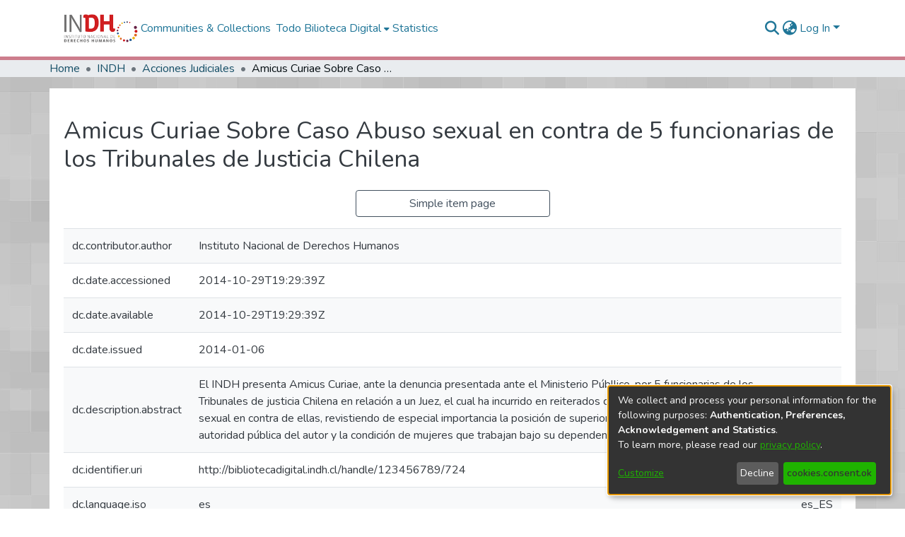

--- FILE ---
content_type: text/html; charset=utf-8
request_url: https://bibliotecadigital.indh.cl/items/0f3fbadf-7e1e-4a0f-b0fb-84e79de83a1d/full
body_size: 49237
content:
<!DOCTYPE html><html lang="en"><head>
  <meta charset="UTF-8">
  <base href="/">
  <title>Amicus Curiae Sobre Caso Abuso sexual en contra de 5 funcionarias de los Tribunales de Justicia Chilena</title>
  <meta name="viewport" content="width=device-width,minimum-scale=1">
  <meta http-equiv="cache-control" content="no-store">
<link rel="stylesheet" href="styles.e382c7dd35ca1222.css" media="print" onload="this.media='all'"><noscript><link rel="stylesheet" href="styles.e382c7dd35ca1222.css"></noscript><link rel="stylesheet" type="text/css" class="theme-css" href="dspace-theme.css"><link rel="icon" href="assets/dspace/images/favicons/favicon.ico" sizes="any" class="theme-head-tag"><link rel="icon" href="assets/dspace/images/favicons/favicon.svg" type="image/svg+xml" class="theme-head-tag"><link rel="apple-touch-icon" href="assets/dspace/images/favicons/apple-touch-icon.png" class="theme-head-tag"><link rel="manifest" href="assets/dspace/images/favicons/manifest.webmanifest" class="theme-head-tag"><meta name="Generator" content="DSpace 7.6.3"><meta name="title" content="Amicus Curiae Sobre Caso Abuso sexual en contra de 5 funcionarias de los Tribunales de Justicia Chilena"><meta name="description" content="El INDH presenta Amicus Curiae, ante la denuncia presentada ante el Ministerio Públlico, por 5 funcionarias de los Tribunales de justicia Chilena en relación a un Juez, el cual ha incurrido en reiterados comportamientos de naturaleza sexual en contra de ellas, revistiendo de especial importancia la posición de superioridad jerárquica, la calidad de autoridad pública del autor y la condición de mujeres que trabajan bajo su dependencia."><meta name="citation_title" content="Amicus Curiae Sobre Caso Abuso sexual en contra de 5 funcionarias de los Tribunales de Justicia Chilena"><meta name="citation_author" content="Instituto Nacional de Derechos Humanos"><meta name="citation_publication_date" content="2014-01-06"><meta name="citation_language" content="es"><meta name="citation_keywords" content="AMICUS; VIOLENCIA DE GÉNERO ; DERECHOS DE LA MUJER"><meta name="citation_abstract_html_url" content="http://bibliotecadigital.indh.cl/handle/123456789/724"><style ng-transition="dspace-angular">#skip-to-main-content[_ngcontent-sc217]{position:absolute;top:-40px;left:0;opacity:0;transition:opacity .3s;z-index:calc(var(--ds-nav-z-index) + 1);border-top-left-radius:0;border-top-right-radius:0;border-bottom-left-radius:0}#skip-to-main-content[_ngcontent-sc217]:focus{opacity:1;top:0}</style><style ng-transition="dspace-angular">.notifications-wrapper{z-index:var(--bs-zindex-popover);text-align:right;overflow-wrap:break-word;word-wrap:break-word;-ms-word-break:break-all;word-break:break-all;word-break:break-word;-webkit-hyphens:auto;hyphens:auto}.notifications-wrapper .notification{display:block}.notifications-wrapper.left{left:0}.notifications-wrapper.top{top:0}.notifications-wrapper.right{right:0}.notifications-wrapper.bottom{bottom:0}.notifications-wrapper.center{left:50%;transform:translate(-50%)}.notifications-wrapper.middle{top:50%;transform:translateY(-50%)}.notifications-wrapper.middle.center{transform:translate(-50%,-50%)}@media screen and (max-width: 576px){.notifications-wrapper{width:auto;left:0;right:0}}
</style><style ng-transition="dspace-angular">.live-region[_ngcontent-sc191]{position:fixed;bottom:0;left:0;right:0;padding-left:60px;height:90px;line-height:18px;color:var(--bs-white);background-color:var(--bs-dark);opacity:.94;z-index:var(--ds-live-region-z-index)}</style><style ng-transition="dspace-angular">[_nghost-sc202]{--ds-header-navbar-border-bottom-style: solid var(--ds-header-navbar-border-bottom-height) var(--ds-header-navbar-border-bottom-color);--ds-expandable-navbar-border-top-style: solid var(--ds-expandable-navbar-border-top-height) var(--ds-expandable-navbar-border-top-color);--ds-expandable-navbar-height: calc(100vh - var(--ds-header-height))}[_nghost-sc202]   div#header-navbar-wrapper[_ngcontent-sc202]{position:relative;border-bottom:var(--ds-header-navbar-border-bottom-style)}[_nghost-sc202]   div#header-navbar-wrapper[_ngcontent-sc202]   div#mobile-navbar-wrapper[_ngcontent-sc202]{width:100%;background-color:var(--ds-expandable-navbar-bg);position:absolute;z-index:var(--ds-nav-z-index);overflow:hidden}[_nghost-sc202]   div#header-navbar-wrapper[_ngcontent-sc202]   div#mobile-navbar-wrapper[_ngcontent-sc202]   nav#collapsible-mobile-navbar[_ngcontent-sc202]{min-height:var(--ds-expandable-navbar-height);height:auto;border-bottom:var(--ds-header-navbar-border-bottom-style)}[_nghost-sc202]     .ds-menu-item, [_nghost-sc202]     .ds-menu-toggler-wrapper{white-space:nowrap;text-decoration:none}[_nghost-sc202]     nav#desktop-navbar #main-site-navigation .ds-menu-item-wrapper, [_nghost-sc202]     nav#desktop-navbar #main-site-navigation .ds-menu-item, [_nghost-sc202]     nav#desktop-navbar #main-site-navigation .ds-menu-toggler-wrapper{display:flex;align-items:center;height:100%}[_nghost-sc202]     nav#desktop-navbar #main-site-navigation .ds-menu-item{padding:var(--ds-navbar-item-vertical-padding) var(--ds-navbar-item-horizontal-padding)}[_nghost-sc202]     nav#desktop-navbar #main-site-navigation .ds-menu-item, [_nghost-sc202]     nav#desktop-navbar #main-site-navigation .ds-menu-toggler-wrapper{color:var(--ds-navbar-link-color)!important}[_nghost-sc202]     nav#desktop-navbar #main-site-navigation .ds-menu-item:hover, [_nghost-sc202]     nav#desktop-navbar #main-site-navigation .ds-menu-item:focus, [_nghost-sc202]     nav#desktop-navbar #main-site-navigation .ds-menu-toggler-wrapper:hover, [_nghost-sc202]     nav#desktop-navbar #main-site-navigation .ds-menu-toggler-wrapper:focus{color:var(--ds-navbar-link-color-hover)!important}[_nghost-sc202]     nav#desktop-navbar #main-site-navigation .dropdown-menu .ds-menu-item{padding:var(--ds-navbar-dropdown-item-vertical-padding) var(--ds-navbar-dropdown-item-horizontal-padding)}[_nghost-sc202]     nav#collapsible-mobile-navbar{border-top:var(--ds-expandable-navbar-border-top-style);padding-top:var(--ds-expandable-navbar-padding-top)}[_nghost-sc202]     nav#collapsible-mobile-navbar #main-site-navigation .ds-menu-item{padding:var(--ds-expandable-navbar-item-vertical-padding) 0}</style><style ng-transition="dspace-angular">[_nghost-sc204]{position:fixed;left:0;top:0;z-index:var(--ds-sidebar-z-index)}[_nghost-sc204]   nav#admin-sidebar[_ngcontent-sc204]{max-width:var(--ds-admin-sidebar-fixed-element-width);display:flex;flex-direction:column;flex-wrap:nowrap}[_nghost-sc204]   nav#admin-sidebar[_ngcontent-sc204]   div#sidebar-top-level-items-container[_ngcontent-sc204]{flex:1 1 auto;overflow-x:hidden;overflow-y:auto}[_nghost-sc204]   nav#admin-sidebar[_ngcontent-sc204]   div#sidebar-top-level-items-container[_ngcontent-sc204]::-webkit-scrollbar{width:var(--ds-dark-scrollbar-width);height:3px}[_nghost-sc204]   nav#admin-sidebar[_ngcontent-sc204]   div#sidebar-top-level-items-container[_ngcontent-sc204]::-webkit-scrollbar-button{background-color:var(--ds-dark-scrollbar-bg)}[_nghost-sc204]   nav#admin-sidebar[_ngcontent-sc204]   div#sidebar-top-level-items-container[_ngcontent-sc204]::-webkit-scrollbar-track{background-color:var(--ds-dark-scrollbar-alt-bg)}[_nghost-sc204]   nav#admin-sidebar[_ngcontent-sc204]   div#sidebar-top-level-items-container[_ngcontent-sc204]::-webkit-scrollbar-track-piece{background-color:var(--ds-dark-scrollbar-bg)}[_nghost-sc204]   nav#admin-sidebar[_ngcontent-sc204]   div#sidebar-top-level-items-container[_ngcontent-sc204]::-webkit-scrollbar-thumb{height:50px;background-color:var(--ds-dark-scrollbar-fg);border-radius:3px}[_nghost-sc204]   nav#admin-sidebar[_ngcontent-sc204]   div#sidebar-top-level-items-container[_ngcontent-sc204]::-webkit-scrollbar-corner{background-color:var(--ds-dark-scrollbar-alt-bg)}[_nghost-sc204]   nav#admin-sidebar[_ngcontent-sc204]   div#sidebar-top-level-items-container[_ngcontent-sc204]::-webkit-resizer{background-color:var(--ds-dark-scrollbar-bg)}[_nghost-sc204]   nav#admin-sidebar[_ngcontent-sc204]   img#admin-sidebar-logo[_ngcontent-sc204]{height:var(--ds-admin-sidebar-logo-height)}[_nghost-sc204]   nav#admin-sidebar[_ngcontent-sc204]     .sidebar-full-width-container{width:100%;padding-left:0;padding-right:0;margin-left:0;margin-right:0}[_nghost-sc204]   nav#admin-sidebar[_ngcontent-sc204]     .sidebar-item{padding-top:var(--ds-admin-sidebar-item-padding);padding-bottom:var(--ds-admin-sidebar-item-padding)}[_nghost-sc204]   nav#admin-sidebar[_ngcontent-sc204]     .sidebar-section-wrapper{display:flex;flex-direction:row;flex-wrap:nowrap;align-items:stretch}[_nghost-sc204]   nav#admin-sidebar[_ngcontent-sc204]     .sidebar-section-wrapper>.sidebar-fixed-element-wrapper{min-width:var(--ds-admin-sidebar-fixed-element-width);flex:1 1 auto;display:flex;flex-direction:row;justify-content:center;align-items:center}[_nghost-sc204]   nav#admin-sidebar[_ngcontent-sc204]     .sidebar-section-wrapper>.sidebar-collapsible-element-outer-wrapper{display:flex;flex-wrap:wrap;justify-content:flex-end;max-width:calc(100% - var(--ds-admin-sidebar-fixed-element-width));padding-left:var(--ds-dark-scrollbar-width);overflow-x:hidden}[_nghost-sc204]   nav#admin-sidebar[_ngcontent-sc204]     .sidebar-section-wrapper>.sidebar-collapsible-element-outer-wrapper>.sidebar-collapsible-element-inner-wrapper{min-width:calc(var(--ds-admin-sidebar-collapsible-element-width) - var(--ds-dark-scrollbar-width));height:100%;padding-right:var(--ds-admin-sidebar-item-padding)}[_nghost-sc204]   nav#admin-sidebar[_ngcontent-sc204]{background-color:var(--ds-admin-sidebar-bg)}[_nghost-sc204]   nav#admin-sidebar[_ngcontent-sc204]    {color:#fff}[_nghost-sc204]   nav#admin-sidebar[_ngcontent-sc204]     a{color:var(--ds-admin-sidebar-link-color);text-decoration:none}[_nghost-sc204]   nav#admin-sidebar[_ngcontent-sc204]     a:hover, [_nghost-sc204]   nav#admin-sidebar[_ngcontent-sc204]     a:focus{color:var(--ds-admin-sidebar-link-hover-color)}[_nghost-sc204]   nav#admin-sidebar[_ngcontent-sc204]   div#sidebar-header-container[_ngcontent-sc204]{background-color:var(--ds-admin-sidebar-header-bg)}[_nghost-sc204]   nav#admin-sidebar[_ngcontent-sc204]   div#sidebar-header-container[_ngcontent-sc204]   .sidebar-fixed-element-wrapper[_ngcontent-sc204]{background-color:var(--ds-admin-sidebar-header-bg)}</style><style ng-transition="dspace-angular">[_nghost-sc395]   div.simple-view-link[_ngcontent-sc395]{text-align:center}[_nghost-sc395]   div.simple-view-link[_ngcontent-sc395]   a[_ngcontent-sc395]{min-width:25%}</style><style ng-transition="dspace-angular">@charset "UTF-8";.nav-breadcrumb[_ngcontent-sc211]{background-color:var(--ds-breadcrumb-bg)}.breadcrumb[_ngcontent-sc211]{border-radius:0;padding-bottom:calc(var(--ds-content-spacing) / 2);padding-top:calc(var(--ds-content-spacing) / 2);background-color:var(--ds-breadcrumb-bg)}li.breadcrumb-item[_ngcontent-sc211]{display:flex}.breadcrumb-item-limiter[_ngcontent-sc211]{display:inline-block;max-width:var(--ds-breadcrumb-max-length)}.breadcrumb-item-limiter[_ngcontent-sc211] > *[_ngcontent-sc211]{max-width:100%;display:block}li.breadcrumb-item[_ngcontent-sc211]   a[_ngcontent-sc211]{color:var(--ds-breadcrumb-link-color)}li.breadcrumb-item.active[_ngcontent-sc211]{color:var(--ds-breadcrumb-link-active-color)}.breadcrumb-item[_ngcontent-sc211] + .breadcrumb-item[_ngcontent-sc211]:before{content:"\2022"!important}.breadcrumb-item[_ngcontent-sc211] + .breadcrumb-item[_ngcontent-sc211]:before{display:block}</style><style ng-transition="dspace-angular">[_nghost-sc207]   footer[_ngcontent-sc207]{background-color:var(--ds-footer-bg);text-align:left;z-index:var(--ds-footer-z-index);border-top:var(--ds-footer-border);padding:var(--ds-footer-padding);max-width:1140px;margin:0 auto;height:200px;background-size:cover;background-repeat:no-repeat}[_nghost-sc207]   p[_ngcontent-sc207]{margin:0}[_nghost-sc207]   div[_ngcontent-sc207] > img[_ngcontent-sc207]{height:var(--ds-footer-logo-height)}[_nghost-sc207]   .top-footer[_ngcontent-sc207]{background-color:var(--ds-top-footer-bg);padding:var(--ds-footer-padding);margin:calc(var(--ds-footer-padding) * -1)}[_nghost-sc207]   .link[_ngcontent-sc207]{margin:15px;list-style:none;display:flex;float:right;color:#fff}[_nghost-sc207]   .link[_ngcontent-sc207]   a[_ngcontent-sc207]{color:#fff;padding:10px 5px}[_nghost-sc207]   .bottom-footer[_ngcontent-sc207]   ul[_ngcontent-sc207]   li[_ngcontent-sc207]{display:inline-flex}[_nghost-sc207]   .bottom-footer[_ngcontent-sc207]   ul[_ngcontent-sc207]   li[_ngcontent-sc207]   a[_ngcontent-sc207]{padding:0 calc(var(--bs-spacer) / 2);color:inherit}[_nghost-sc207]   .bottom-footer[_ngcontent-sc207]   ul[_ngcontent-sc207]   li[_ngcontent-sc207]:not(:last-child):after{content:"";border-right:1px var(--bs-secondary) solid}</style><style ng-transition="dspace-angular">[_nghost-sc244]{display:none}</style><style ng-transition="dspace-angular">.left-column[_ngcontent-sc374]{float:left;text-align:left}.right-column[_ngcontent-sc374]{float:right;text-align:right}</style><style ng-transition="dspace-angular">[_nghost-sc161]   .simple-view-element[_ngcontent-sc161]{margin-bottom:15px}[_nghost-sc161]   .simple-view-element-header[_ngcontent-sc161]{font-size:1.25rem}</style><style ng-transition="dspace-angular">[_nghost-sc199]   #main-site-header[_ngcontent-sc199]{min-height:var(--ds-header-height);background-color:var(--ds-header-bg)}@media (min-width: 768px){[_nghost-sc199]   #main-site-header[_ngcontent-sc199]{height:var(--ds-header-height)}}[_nghost-sc199]   #main-site-header-container[_ngcontent-sc199]{min-height:var(--ds-header-height)}[_nghost-sc199]   img#header-logo[_ngcontent-sc199]{height:var(--ds-header-logo-height)}[_nghost-sc199]   button#navbar-toggler[_ngcontent-sc199]{color:var(--ds-header-icon-color)}[_nghost-sc199]   button#navbar-toggler[_ngcontent-sc199]:hover, [_nghost-sc199]   button#navbar-toggler[_ngcontent-sc199]:focus{color:var(--ds-header-icon-color-hover)}</style><style ng-transition="dspace-angular">.ds-context-help-toggle[_ngcontent-sc196]{color:var(--ds-header-icon-color);background-color:var(--ds-header-bg)}.ds-context-help-toggle[_ngcontent-sc196]:hover, .ds-context-help-toggle[_ngcontent-sc196]:focus{color:var(--ds-header-icon-color-hover)}</style><style ng-transition="dspace-angular">@media screen and (min-width: 768px){dt[_ngcontent-sc397]{text-align:right}}</style><style ng-transition="dspace-angular">input[type=text][_ngcontent-sc152]{background-color:#fff!important}input[type=text][_ngcontent-sc152]{margin-top:calc(-.5 * var(--bs-font-size-base));border-color:var(--ds-header-icon-color)}input[type=text].collapsed[_ngcontent-sc152]{opacity:0}.submit-icon[_ngcontent-sc152]{border:0!important}.submit-icon[_ngcontent-sc152]{cursor:pointer;position:sticky;top:0;color:var(--ds-header-icon-color)}.submit-icon[_ngcontent-sc152]:hover, .submit-icon[_ngcontent-sc152]:focus{color:var(--ds-header-icon-color-hover)}@media screen and (max-width: 768px){.query[_ngcontent-sc152]:focus{max-width:250px!important;width:40vw!important}}</style><style ng-transition="dspace-angular">.dropdown-toggle[_ngcontent-sc98]:after{display:none}.dropdown-toggle[_ngcontent-sc98]{color:var(--ds-header-icon-color)}.dropdown-toggle[_ngcontent-sc98]:hover, .dropdown-toggle[_ngcontent-sc98]:focus{color:var(--ds-header-icon-color-hover)}.dropdown-item[_ngcontent-sc98]{cursor:pointer}</style><style ng-transition="dspace-angular">#loginDropdownMenu[_ngcontent-sc82], #logoutDropdownMenu[_ngcontent-sc82]{min-width:330px;z-index:1002}#loginDropdownMenu[_ngcontent-sc82]{min-height:75px}.dropdown-item.active[_ngcontent-sc82], .dropdown-item[_ngcontent-sc82]:active, .dropdown-item[_ngcontent-sc82]:hover, .dropdown-item[_ngcontent-sc82]:focus{background-color:#0000!important}.loginLink[_ngcontent-sc82], .dropdownLogin[_ngcontent-sc82], .logoutLink[_ngcontent-sc82], .dropdownLogout[_ngcontent-sc82]{color:var(--ds-header-icon-color)}.loginLink[_ngcontent-sc82]:hover, .loginLink[_ngcontent-sc82]:focus, .dropdownLogin[_ngcontent-sc82]:hover, .dropdownLogin[_ngcontent-sc82]:focus, .logoutLink[_ngcontent-sc82]:hover, .logoutLink[_ngcontent-sc82]:focus, .dropdownLogout[_ngcontent-sc82]:hover, .dropdownLogout[_ngcontent-sc82]:focus{color:var(--ds-header-icon-color-hover)}.dropdownLogin[_ngcontent-sc82]:not(.focus-visible).active, .dropdownLogin[_ngcontent-sc82]:not(.focus-visible):active, .dropdownLogin[_ngcontent-sc82]:not(.focus-visible).active:focus, .dropdownLogin[_ngcontent-sc82]:not(.focus-visible):active:focus, .dropdownLogout[_ngcontent-sc82]:not(.focus-visible).active, .dropdownLogout[_ngcontent-sc82]:not(.focus-visible):active, .dropdownLogout[_ngcontent-sc82]:not(.focus-visible).active:focus, .dropdownLogout[_ngcontent-sc82]:not(.focus-visible):active:focus{box-shadow:unset}.dropdownLogin[_ngcontent-sc82]:not(:focus-visible).active, .dropdownLogin[_ngcontent-sc82]:not(:focus-visible):active, .dropdownLogin[_ngcontent-sc82]:not(:focus-visible).active:focus, .dropdownLogin[_ngcontent-sc82]:not(:focus-visible):active:focus, .dropdownLogout[_ngcontent-sc82]:not(:focus-visible).active, .dropdownLogout[_ngcontent-sc82]:not(:focus-visible):active, .dropdownLogout[_ngcontent-sc82]:not(:focus-visible).active:focus, .dropdownLogout[_ngcontent-sc82]:not(:focus-visible):active:focus{box-shadow:unset}</style><style ng-transition="dspace-angular">[_nghost-sc49]   .ds-menu-item[_ngcontent-sc49]{display:inline-block}</style><style ng-transition="dspace-angular">[_nghost-sc46]   .ds-menu-item-wrapper[_ngcontent-sc46]{position:relative}[_nghost-sc46]   .dropdown-menu[_ngcontent-sc46]{overflow:hidden}@media (max-width: 767.98px){[_nghost-sc46]   .dropdown-menu[_ngcontent-sc46]{border:0;background-color:var(--ds-expandable-navbar-bg)}}@media (min-width: 768px){[_nghost-sc46]   .dropdown-menu[_ngcontent-sc46]{border-top-left-radius:0;border-top-right-radius:0;background-color:var(--ds-navbar-dropdown-bg)}}[_nghost-sc46]   .toggle-menu-icon[_ngcontent-sc46], [_nghost-sc46]   .toggle-menu-icon[_ngcontent-sc46]:hover{text-decoration:none}</style><style ng-transition="dspace-angular">.login-container[_ngcontent-sc138]{max-width:350px}a[_ngcontent-sc138]{white-space:normal;padding:.25rem .75rem}</style><style ng-transition="dspace-angular">[_nghost-sc50]   .ds-menu-item[_ngcontent-sc50]{display:inline-block}</style><style ng-transition="dspace-angular">[_nghost-sc136]     .card{margin-bottom:var(--ds-submission-sections-margin-bottom);overflow:unset}.section-focus[_ngcontent-sc136]{border-radius:var(--bs-border-radius);box-shadow:var(--bs-btn-focus-box-shadow)}[_nghost-sc136]     .card:first-of-type{border-bottom:var(--bs-card-border-width) solid var(--bs-card-border-color)!important;border-bottom-left-radius:var(--bs-card-border-radius)!important;border-bottom-right-radius:var(--bs-card-border-radius)!important}[_nghost-sc136]     .card-header button{box-shadow:none!important}[_nghost-sc136]     .card-header button{width:100%}</style><style ng-transition="dspace-angular">.form-login[_ngcontent-sc137]   .form-control[_ngcontent-sc137]:focus{z-index:2}.form-login[_ngcontent-sc137]   input[type=email][_ngcontent-sc137]{margin-bottom:-1px;border-bottom-right-radius:0;border-bottom-left-radius:0}.form-login[_ngcontent-sc137]   input[type=password][_ngcontent-sc137]{border-top-left-radius:0;border-top-right-radius:0}.dropdown-item[_ngcontent-sc137]{white-space:normal;padding:.25rem .75rem}</style><link href="https://bibliotecadigital.indh.cl/bitstreams/bd3985ee-807a-465f-bd4b-ec4b80083885/download" rel="item" type="application/pdf"><link href="https://bibliotecadigital.indh.cl/signposting/describedby/0f3fbadf-7e1e-4a0f-b0fb-84e79de83a1d" rel="describedby" type="application/vnd.datacite.datacite+xml"><link href="http://bibliotecadigital.indh.cl/handle/123456789/724" rel="cite-as"><link href="https://bibliotecadigital.indh.cl/signposting/linksets/0f3fbadf-7e1e-4a0f-b0fb-84e79de83a1d" rel="linkset" type="application/linkset"><link href="https://bibliotecadigital.indh.cl/signposting/linksets/0f3fbadf-7e1e-4a0f-b0fb-84e79de83a1d/json" rel="linkset" type="application/linkset+json"><link href="https://schema.org/AboutPage" rel="type"><link href="https://schema.org/CreativeWork" rel="type"><style ng-transition="dspace-angular">[_nghost-sc60]   .dropdown-toggle[_ngcontent-sc60]:after{display:none}[_nghost-sc60]   .dropdown-item[_ngcontent-sc60]{padding-left:20px}</style><style ng-transition="dspace-angular">[_nghost-sc59]   .dropdown-toggle[_ngcontent-sc59]:after{display:none}[_nghost-sc59]   .dropdown-item[_ngcontent-sc59]{padding-left:20px}.margin-right[_ngcontent-sc59]{margin-right:.5em}</style><style ng-transition="dspace-angular">.limit-width[_ngcontent-sc74]{max-width:var(--ds-thumbnail-max-width)}img[_ngcontent-sc74]{max-width:100%}.outer[_ngcontent-sc74]{position:relative}.outer[_ngcontent-sc74]:before{display:block;content:"";width:100%;padding-top:141.4285714286%}.outer[_ngcontent-sc74] > .inner[_ngcontent-sc74]{position:absolute;inset:0}.outer[_ngcontent-sc74] > .inner[_ngcontent-sc74] > .thumbnail-placeholder[_ngcontent-sc74]{background:var(--ds-thumbnail-placeholder-background);border:var(--ds-thumbnail-placeholder-border);color:var(--ds-thumbnail-placeholder-color);font-weight:700}.outer[_ngcontent-sc74] > .inner[_ngcontent-sc74] > .centered[_ngcontent-sc74]{width:100%;height:100%;display:flex;justify-content:center;align-items:center;text-align:center}</style><style ng-transition="dspace-angular">.loader[_ngcontent-sc73]{margin:0 25px}span[_ngcontent-sc73]{display:block;margin:0 auto}span[class*=l-][_ngcontent-sc73]{height:4px;width:4px;background:#000;display:inline-block;margin:12px 2px;border-radius:100%;-webkit-border-radius:100%;-moz-border-radius:100%;-webkit-animation:_ngcontent-sc73_loader 2s infinite;-webkit-animation-timing-function:cubic-bezier(.03,.615,.995,.415);-webkit-animation-fill-mode:both;-moz-animation:loader 2s infinite;-moz-animation-timing-function:cubic-bezier(.03,.615,.995,.415);-moz-animation-fill-mode:both;-ms-animation:loader 2s infinite;-ms-animation-timing-function:cubic-bezier(.03,.615,.995,.415);-ms-animation-fill-mode:both;animation:_ngcontent-sc73_loader 2s infinite;animation-timing-function:cubic-bezier(.03,.615,.995,.415);animation-fill-mode:both}span.l-1[_ngcontent-sc73]{animation-delay:1s;-ms-animation-delay:1s;-moz-animation-delay:1s}span.l-2[_ngcontent-sc73]{animation-delay:.9s;-ms-animation-delay:.9s;-moz-animation-delay:.9s}span.l-3[_ngcontent-sc73]{animation-delay:.8s;-ms-animation-delay:.8s;-moz-animation-delay:.8s}span.l-4[_ngcontent-sc73]{animation-delay:.7s;-ms-animation-delay:.7s;-moz-animation-delay:.7s}span.l-5[_ngcontent-sc73]{animation-delay:.6s;-ms-animation-delay:.6s;-moz-animation-delay:.6s}span.l-6[_ngcontent-sc73]{animation-delay:.5s;-ms-animation-delay:.5s;-moz-animation-delay:.5s}span.l-7[_ngcontent-sc73]{animation-delay:.4s;-ms-animation-delay:.4s;-moz-animation-delay:.4s}span.l-8[_ngcontent-sc73]{animation-delay:.3s;-ms-animation-delay:.3s;-moz-animation-delay:.3s}span.l-9[_ngcontent-sc73]{animation-delay:.2s;-ms-animation-delay:.2s;-moz-animation-delay:.2s}span.l-9[_ngcontent-sc73]{animation-delay:.1s;-ms-animation-delay:.1s;-moz-animation-delay:.1s}span.l-10[_ngcontent-sc73]{animation-delay:0s;-ms-animation-delay:0s;-moz-animation-delay:0s}@keyframes _ngcontent-sc73_loader{0%{transform:translate(-30px);opacity:0}25%{opacity:1}50%{transform:translate(30px);opacity:0}to{opacity:0}}.spinner[_ngcontent-sc73]{color:var(--bs-gray-600)}</style><meta name="citation_pdf_url" content="https://localhost:4000/bitstreams/bd3985ee-807a-465f-bd4b-ec4b80083885/download"><link href="https://bibliotecadigital.indh.cl/server/opensearch/search?format=atom&amp;scope=0f3fbadf-7e1e-4a0f-b0fb-84e79de83a1d&amp;query=*" type="application/atom+xml" rel="alternate" title="Sitewide Atom feed"><link href="https://bibliotecadigital.indh.cl/server/opensearch/search?format=rss&amp;scope=0f3fbadf-7e1e-4a0f-b0fb-84e79de83a1d&amp;query=*" type="application/rss+xml" rel="alternate" title="Sitewide RSS feed"><link href="https://bibliotecadigital.indh.cl/server/opensearch/search/service" type="application/atom+xml" rel="search" title="Dspace"><link href="https://bibliotecadigital.indh.cl/server/opensearch/search?format=atom&amp;scope=0f3fbadf-7e1e-4a0f-b0fb-84e79de83a1d&amp;query=*" type="application/atom+xml" rel="alternate" title="Sitewide Atom feed"><link href="https://bibliotecadigital.indh.cl/server/opensearch/search?format=rss&amp;scope=0f3fbadf-7e1e-4a0f-b0fb-84e79de83a1d&amp;query=*" type="application/rss+xml" rel="alternate" title="Sitewide RSS feed"><link href="https://bibliotecadigital.indh.cl/server/opensearch/search/service" type="application/atom+xml" rel="search" title="Dspace"></head>

<body>
  <ds-app _nghost-sc26="" ng-version="15.2.10" ng-server-context="ssr"><ds-themed-root _ngcontent-sc26="" data-used-theme="base"><ds-root _nghost-sc217="" class="ng-tns-c217-0 ng-star-inserted"><button _ngcontent-sc217="" id="skip-to-main-content" class="sr-only ng-tns-c217-0"> root.skip-to-content
</button><div _ngcontent-sc217="" class="outer-wrapper ng-tns-c217-0 ng-trigger ng-trigger-slideSidebarPadding" style="padding-left:0;"><ds-themed-admin-sidebar _ngcontent-sc217="" class="ng-tns-c217-0" data-used-theme="base"><ds-admin-sidebar _nghost-sc204="" class="ng-tns-c204-2 ng-star-inserted" style=""><!----></ds-admin-sidebar><!----></ds-themed-admin-sidebar><div _ngcontent-sc217="" class="inner-wrapper ng-tns-c217-0"><ds-system-wide-alert-banner _ngcontent-sc217="" class="ng-tns-c217-0" _nghost-sc213=""><!----></ds-system-wide-alert-banner><ds-themed-header-navbar-wrapper _ngcontent-sc217="" class="ng-tns-c217-0" data-used-theme="dspace"><ds-header-navbar-wrapper _nghost-sc202="" class="ng-tns-c202-1 ng-star-inserted" style=""><div _ngcontent-sc202="" id="header-navbar-wrapper" class="ng-tns-c202-1"><ds-themed-header _ngcontent-sc202="" class="ng-tns-c202-1" data-used-theme="dspace"><ds-header _nghost-sc199="" class="ng-star-inserted"><header _ngcontent-sc199="" id="main-site-header"><div _ngcontent-sc199="" id="main-site-header-container" class="container h-100 d-flex flex-row flex-wrap align-items-center justify-content-between gapx-3 gapy-2"><div _ngcontent-sc199="" id="header-left" class="h-100 flex-fill d-flex flex-row flex-nowrap justify-content-start align-items-center gapx-3" role="presentation"><a _ngcontent-sc199="" routerlink="/home" class="d-block my-2 my-md-0" aria-label="Home" href="/home"><img _ngcontent-sc199="" id="header-logo" src="assets/images/logo-indh-web-1x.png" alt="Repository logo"></a><nav _ngcontent-sc199="" id="desktop-navbar" class="navbar navbar-expand p-0 align-items-stretch align-self-stretch ng-star-inserted" aria-label="Main navigation bar"><ds-themed-navbar _ngcontent-sc199="" data-used-theme="dspace"><ds-navbar _nghost-sc195="" class="ng-tns-c195-4 ng-star-inserted" style=""><!----><div _ngcontent-sc195="" role="menubar" id="main-site-navigation" class="navbar-nav h-100 align-items-md-stretch gapx-3 ng-tns-c195-4 navbar-nav-desktop"><ds-navbar-section _nghost-sc45="" class="ng-star-inserted"><div _ngcontent-sc45="" class="ds-menu-item-wrapper text-md-center" id="navbar-section-browse_global_communities_and_collections"><ds-link-menu-item _nghost-sc49="" class="ng-star-inserted"><a _ngcontent-sc49="" role="menuitem" href="/community-list" class="ds-menu-item" data-test="link-menu-item.menu.section.browse_global_communities_and_collections">Communities &amp; Collections</a></ds-link-menu-item><!----></div></ds-navbar-section><!----><!----><ds-themed-expandable-navbar-section class="ng-star-inserted" data-used-theme="base"><ds-expandable-navbar-section _nghost-sc46="" class="ng-tns-c46-7 ng-star-inserted"><div _ngcontent-sc46="" data-test="navbar-section-wrapper" class="ds-menu-item-wrapper text-md-center ng-tns-c46-7" id="expandable-navbar-section-browse_global"><a _ngcontent-sc46="" href="javascript:void(0);" routerlinkactive="active" role="menuitem" aria-haspopup="menu" data-test="navbar-section-toggler" class="d-flex flex-row flex-nowrap align-items-center gapx-1 ds-menu-toggler-wrapper ng-tns-c46-7" aria-expanded="false" aria-controls="expandable-navbar-section-browse_global-dropdown"><span _ngcontent-sc46="" class="flex-fill ng-tns-c46-7"><ds-text-menu-item _nghost-sc50="" class="ng-star-inserted"><span _ngcontent-sc50="" class="ds-menu-item">Todo Bilioteca Digital</span></ds-text-menu-item><!----></span><i _ngcontent-sc46="" aria-hidden="true" class="fas fa-caret-down fa-xs toggle-menu-icon ng-tns-c46-7"></i></a><!----></div></ds-expandable-navbar-section><!----></ds-themed-expandable-navbar-section><!----><!----><ds-navbar-section _nghost-sc45="" class="ng-star-inserted"><div _ngcontent-sc45="" class="ds-menu-item-wrapper text-md-center" id="navbar-section-statistics_item_0f3fbadf-7e1e-4a0f-b0fb-84e79de83a1d"><ds-link-menu-item _nghost-sc49="" class="ng-star-inserted"><a _ngcontent-sc49="" role="menuitem" href="/statistics/items/0f3fbadf-7e1e-4a0f-b0fb-84e79de83a1d" class="ds-menu-item" data-test="link-menu-item.menu.section.statistics">Statistics</a></ds-link-menu-item><!----></div></ds-navbar-section><!----><!----><!----></div></ds-navbar><!----></ds-themed-navbar></nav><!----></div><div _ngcontent-sc199="" id="header-right" class="h-100 d-flex flex-row flex-nowrap justify-content-end align-items-center gapx-1 ml-auto"><ds-themed-search-navbar _ngcontent-sc199="" data-used-theme="base"><ds-search-navbar _nghost-sc152="" class="ng-tns-c152-5 ng-star-inserted" style=""><div _ngcontent-sc152="" class="ng-tns-c152-5" title="Search"><div _ngcontent-sc152="" class="d-inline-block position-relative ng-tns-c152-5"><form _ngcontent-sc152="" novalidate="" autocomplete="on" class="d-flex ng-tns-c152-5 ng-untouched ng-pristine ng-valid"><input _ngcontent-sc152="" name="query" formcontrolname="query" type="text" class="bg-transparent position-absolute form-control dropdown-menu-right pl-1 pr-4 ng-tns-c152-5 display ng-trigger ng-trigger-toggleAnimation ng-untouched ng-pristine ng-valid" placeholder="" tabindex="-1" aria-label="Search" value="" style="width:0;opacity:0;"><button _ngcontent-sc152="" type="button" class="submit-icon btn btn-link btn-link-inline ng-tns-c152-5" aria-label="nav.search.button"><em _ngcontent-sc152="" class="fas fa-search fa-lg fa-fw ng-tns-c152-5"></em></button></form></div></div></ds-search-navbar><!----></ds-themed-search-navbar><div _ngcontent-sc199="" role="menubar" class="h-100 d-flex flex-row flex-nowrap align-items-center gapx-1"><ds-themed-lang-switch _ngcontent-sc199="" data-used-theme="base"><ds-lang-switch _nghost-sc98="" class="ng-star-inserted" style=""><div _ngcontent-sc98="" ngbdropdown="" display="dynamic" placement="bottom-right" class="navbar-nav ng-star-inserted dropdown"><a _ngcontent-sc98="" href="javascript:void(0);" role="menuitem" aria-controls="language-menu-list" aria-haspopup="menu" data-toggle="dropdown" ngbdropdowntoggle="" data-test="lang-switch" tabindex="0" class="dropdown-toggle" title="Language switch" aria-label="Language switch" aria-expanded="false"><i _ngcontent-sc98="" class="fas fa-globe-asia fa-lg fa-fw"></i></a><ul _ngcontent-sc98="" ngbdropdownmenu="" id="language-menu-list" role="menu" class="dropdown-menu" aria-label="Language switch" x-placement="bottom-right"><li _ngcontent-sc98="" tabindex="0" role="menuitem" class="dropdown-item active ng-star-inserted"> English </li><li _ngcontent-sc98="" tabindex="0" role="menuitem" class="dropdown-item ng-star-inserted"> Español </li><li _ngcontent-sc98="" tabindex="0" role="menuitem" class="dropdown-item ng-star-inserted"> Français </li><li _ngcontent-sc98="" tabindex="0" role="menuitem" class="dropdown-item ng-star-inserted"> Português do Brasil </li><!----></ul></div><!----></ds-lang-switch><!----></ds-themed-lang-switch><ds-context-help-toggle _ngcontent-sc199="" _nghost-sc196="" class="d-none"><!----></ds-context-help-toggle><ds-impersonate-navbar _ngcontent-sc199="" class="d-none"><!----></ds-impersonate-navbar><ds-themed-auth-nav-menu _ngcontent-sc199="" data-used-theme="base"><ds-auth-nav-menu _nghost-sc82="" class="ng-tns-c82-6 ng-star-inserted" style=""><div _ngcontent-sc82="" data-test="auth-nav" class="navbar-nav mr-auto ng-tns-c82-6 ng-star-inserted"><div _ngcontent-sc82="" class="nav-item ng-tns-c82-6 ng-star-inserted"><div _ngcontent-sc82="" ngbdropdown="" display="dynamic" placement="bottom-right" class="d-inline-block ng-tns-c82-6 ng-trigger ng-trigger-fadeInOut dropdown" style=""><a _ngcontent-sc82="" href="javascript:void(0);" role="menuitem" aria-haspopup="menu" aria-controls="loginDropdownMenu" ngbdropdowntoggle="" class="dropdown-toggle dropdownLogin px-0.5 ng-tns-c82-6" aria-label="Log In" aria-expanded="false">Log In</a><div _ngcontent-sc82="" id="loginDropdownMenu" ngbdropdownmenu="" role="menu" class="ng-tns-c82-6 dropdown-menu" aria-label="Log In" x-placement="bottom-right"><ds-themed-log-in _ngcontent-sc82="" class="ng-tns-c82-6" data-used-theme="base"><ds-log-in _nghost-sc138="" class="ng-star-inserted"><!----><div _ngcontent-sc138="" class="px-4 py-3 mx-auto login-container ng-star-inserted"><ds-log-in-container _ngcontent-sc138="" _nghost-sc136="" class="ng-star-inserted"><ds-log-in-password _nghost-sc137="" class="ng-tns-c137-8 ng-star-inserted"><form _ngcontent-sc137="" novalidate="" class="form-login ng-tns-c137-8 ng-untouched ng-pristine ng-invalid"><input _ngcontent-sc137="" autocomplete="username" autofocus="" formcontrolname="email" required="" type="email" class="form-control form-control-lg position-relative ng-tns-c137-8 ng-untouched ng-pristine ng-invalid" placeholder="Email address" aria-label="Email address" value=""><input _ngcontent-sc137="" autocomplete="current-password" formcontrolname="password" required="" type="password" class="form-control form-control-lg position-relative mb-3 ng-tns-c137-8 ng-untouched ng-pristine ng-invalid" placeholder="Password" aria-label="Password" value=""><!----><!----><button _ngcontent-sc137="" type="submit" class="btn btn-lg btn-primary btn-block mt-3 ng-tns-c137-8 disabled" aria-disabled="true"><i _ngcontent-sc137="" class="fas fa-sign-in-alt ng-tns-c137-8"></i> Log in</button></form><div _ngcontent-sc137="" class="mt-2 ng-tns-c137-8"><a _ngcontent-sc137="" role="menuitem" class="dropdown-item ng-tns-c137-8 ng-star-inserted" href="/register"> New user? Click here to register. </a><!----><a _ngcontent-sc137="" role="menuitem" class="dropdown-item ng-tns-c137-8" href="/forgot"> Have you forgotten your password? </a></div></ds-log-in-password><!----></ds-log-in-container><!----><!----><!----></div><!----></ds-log-in><!----></ds-themed-log-in></div></div></div><!----><!----></div><!----><!----></ds-auth-nav-menu><!----></ds-themed-auth-nav-menu></div><!----></div></div></header></ds-header><!----></ds-themed-header><!----></div></ds-header-navbar-wrapper><!----></ds-themed-header-navbar-wrapper><ds-themed-breadcrumbs _ngcontent-sc217="" class="ng-tns-c217-0" data-used-theme="base"><ds-breadcrumbs _nghost-sc211="" class="ng-star-inserted" style=""><nav _ngcontent-sc211="" aria-label="breadcrumb" class="nav-breadcrumb ng-star-inserted"><ol _ngcontent-sc211="" class="container breadcrumb my-0"><li _ngcontent-sc211="" class="breadcrumb-item ng-star-inserted"><div _ngcontent-sc211="" class="breadcrumb-item-limiter"><a _ngcontent-sc211="" placement="bottom" class="text-truncate" href="/">Home</a><!----></div></li><!----><li _ngcontent-sc211="" class="breadcrumb-item ng-star-inserted"><div _ngcontent-sc211="" class="breadcrumb-item-limiter"><a _ngcontent-sc211="" placement="bottom" class="text-truncate" href="/communities/b7e3694b-46b8-4c20-a542-6e4939995133">INDH</a><!----></div></li><!----><!----><li _ngcontent-sc211="" class="breadcrumb-item ng-star-inserted"><div _ngcontent-sc211="" class="breadcrumb-item-limiter"><a _ngcontent-sc211="" placement="bottom" class="text-truncate" href="/collections/dae544ff-9f80-47cf-b4d5-80830ff7aa02">Acciones Judiciales</a><!----></div></li><!----><!----><li _ngcontent-sc211="" aria-current="page" class="breadcrumb-item active ng-star-inserted"><div _ngcontent-sc211="" class="breadcrumb-item-limiter"><div _ngcontent-sc211="" class="text-truncate">Amicus Curiae Sobre Caso Abuso sexual en contra de 5 funcionarias de los Tribunales de Justicia Chilena</div></div></li><!----><!----><!----></ol></nav><!----><!----><!----><!----><!----></ds-breadcrumbs><!----></ds-themed-breadcrumbs><main _ngcontent-sc217="" id="main-content" class="my-cs ng-tns-c217-0"><!----><div _ngcontent-sc217="" class="ng-tns-c217-0"><router-outlet _ngcontent-sc217="" class="ng-tns-c217-0"></router-outlet><ds-themed-full-item-page class="ng-star-inserted" style="" data-used-theme="base"><ds-full-item-page _nghost-sc395="" class="ng-tns-c395-3 ng-star-inserted" style=""><div _ngcontent-sc395="" class="container ng-tns-c395-3 ng-star-inserted"><div _ngcontent-sc395="" class="item-page ng-tns-c395-3 ng-trigger ng-trigger-fadeInOut ng-star-inserted" style=""><div _ngcontent-sc395="" class="ng-tns-c395-3 ng-star-inserted" style=""><ds-themed-item-alerts _ngcontent-sc395="" class="ng-tns-c395-3" data-used-theme="base"><ds-item-alerts _nghost-sc453="" class="ng-star-inserted"><div _ngcontent-sc453=""><!----><!----></div></ds-item-alerts><!----></ds-themed-item-alerts><ds-item-versions-notice _ngcontent-sc395="" class="ng-tns-c395-3"><!----></ds-item-versions-notice><ds-view-tracker _ngcontent-sc395="" class="ng-tns-c395-3" _nghost-sc244="">&nbsp;
</ds-view-tracker><div _ngcontent-sc395="" class="full-item-info ng-tns-c395-3 ng-star-inserted"><div _ngcontent-sc395="" class="d-flex flex-row ng-tns-c395-3"><ds-themed-item-page-title-field _ngcontent-sc395="" class="mr-auto ng-tns-c395-3" data-used-theme="base"><ds-item-page-title-field class="ng-star-inserted"><h1 class="item-page-title-field"><!----><span class="dont-break-out">Amicus Curiae Sobre Caso Abuso sexual en contra de 5 funcionarias de los Tribunales de Justicia Chilena</span></h1></ds-item-page-title-field><!----></ds-themed-item-page-title-field><ds-dso-edit-menu _ngcontent-sc395="" class="ng-tns-c395-3" _nghost-sc94=""><div _ngcontent-sc94="" class="dso-edit-menu d-flex"><!----></div></ds-dso-edit-menu></div><div _ngcontent-sc395="" class="simple-view-link my-3 ng-tns-c395-3 ng-star-inserted"><a _ngcontent-sc395="" class="btn btn-outline-primary ng-tns-c395-3" href="/items/0f3fbadf-7e1e-4a0f-b0fb-84e79de83a1d"> Simple item page </a></div><!----><div _ngcontent-sc395="" class="table-responsive ng-tns-c395-3"><table _ngcontent-sc395="" class="table table-striped ng-tns-c395-3"><tbody _ngcontent-sc395="" class="ng-tns-c395-3"><tr _ngcontent-sc395="" class="ng-tns-c395-3 ng-star-inserted"><td _ngcontent-sc395="" class="ng-tns-c395-3">dc.contributor.author</td><td _ngcontent-sc395="" class="ng-tns-c395-3">Instituto Nacional de Derechos Humanos</td><td _ngcontent-sc395="" class="ng-tns-c395-3"></td></tr><!----><!----><tr _ngcontent-sc395="" class="ng-tns-c395-3 ng-star-inserted"><td _ngcontent-sc395="" class="ng-tns-c395-3">dc.date.accessioned</td><td _ngcontent-sc395="" class="ng-tns-c395-3">2014-10-29T19:29:39Z</td><td _ngcontent-sc395="" class="ng-tns-c395-3"></td></tr><!----><!----><tr _ngcontent-sc395="" class="ng-tns-c395-3 ng-star-inserted"><td _ngcontent-sc395="" class="ng-tns-c395-3">dc.date.available</td><td _ngcontent-sc395="" class="ng-tns-c395-3">2014-10-29T19:29:39Z</td><td _ngcontent-sc395="" class="ng-tns-c395-3"></td></tr><!----><!----><tr _ngcontent-sc395="" class="ng-tns-c395-3 ng-star-inserted"><td _ngcontent-sc395="" class="ng-tns-c395-3">dc.date.issued</td><td _ngcontent-sc395="" class="ng-tns-c395-3">2014-01-06</td><td _ngcontent-sc395="" class="ng-tns-c395-3"></td></tr><!----><!----><tr _ngcontent-sc395="" class="ng-tns-c395-3 ng-star-inserted"><td _ngcontent-sc395="" class="ng-tns-c395-3">dc.description.abstract</td><td _ngcontent-sc395="" class="ng-tns-c395-3">El INDH presenta Amicus Curiae, ante la denuncia presentada ante el Ministerio Públlico, por 5 funcionarias de los Tribunales de justicia Chilena en relación a un Juez, el cual ha incurrido en reiterados comportamientos de naturaleza sexual en contra de ellas, revistiendo de especial importancia la posición de superioridad jerárquica, la calidad de autoridad pública del autor y la condición de mujeres que trabajan bajo su dependencia.</td><td _ngcontent-sc395="" class="ng-tns-c395-3">es_ES</td></tr><!----><!----><tr _ngcontent-sc395="" class="ng-tns-c395-3 ng-star-inserted"><td _ngcontent-sc395="" class="ng-tns-c395-3">dc.identifier.uri</td><td _ngcontent-sc395="" class="ng-tns-c395-3">http://bibliotecadigital.indh.cl/handle/123456789/724</td><td _ngcontent-sc395="" class="ng-tns-c395-3"></td></tr><!----><!----><tr _ngcontent-sc395="" class="ng-tns-c395-3 ng-star-inserted"><td _ngcontent-sc395="" class="ng-tns-c395-3">dc.language.iso</td><td _ngcontent-sc395="" class="ng-tns-c395-3">es</td><td _ngcontent-sc395="" class="ng-tns-c395-3">es_ES</td></tr><!----><!----><tr _ngcontent-sc395="" class="ng-tns-c395-3 ng-star-inserted"><td _ngcontent-sc395="" class="ng-tns-c395-3">dc.subject</td><td _ngcontent-sc395="" class="ng-tns-c395-3">AMICUS</td><td _ngcontent-sc395="" class="ng-tns-c395-3">es_ES</td></tr><tr _ngcontent-sc395="" class="ng-tns-c395-3 ng-star-inserted"><td _ngcontent-sc395="" class="ng-tns-c395-3">dc.subject</td><td _ngcontent-sc395="" class="ng-tns-c395-3">VIOLENCIA DE GÉNERO </td><td _ngcontent-sc395="" class="ng-tns-c395-3">es_ES</td></tr><tr _ngcontent-sc395="" class="ng-tns-c395-3 ng-star-inserted"><td _ngcontent-sc395="" class="ng-tns-c395-3">dc.subject</td><td _ngcontent-sc395="" class="ng-tns-c395-3">DERECHOS DE LA MUJER</td><td _ngcontent-sc395="" class="ng-tns-c395-3">es_ES</td></tr><!----><!----><tr _ngcontent-sc395="" class="ng-tns-c395-3 ng-star-inserted"><td _ngcontent-sc395="" class="ng-tns-c395-3">dc.title</td><td _ngcontent-sc395="" class="ng-tns-c395-3">Amicus Curiae Sobre Caso Abuso sexual en contra de 5 funcionarias de los Tribunales de Justicia Chilena</td><td _ngcontent-sc395="" class="ng-tns-c395-3">es_ES</td></tr><!----><!----><tr _ngcontent-sc395="" class="ng-tns-c395-3 ng-star-inserted"><td _ngcontent-sc395="" class="ng-tns-c395-3">dc.type</td><td _ngcontent-sc395="" class="ng-tns-c395-3">Other</td><td _ngcontent-sc395="" class="ng-tns-c395-3">es_ES</td></tr><!----><!----><!----></tbody></table></div><ds-themed-item-page-full-file-section _ngcontent-sc395="" class="ng-tns-c395-3" data-used-theme="base"><ds-item-page-full-file-section _nghost-sc397="" class="ng-star-inserted"><ds-metadata-field-wrapper _ngcontent-sc397="" _nghost-sc161=""><div _ngcontent-sc161="" class="simple-view-element"><h2 _ngcontent-sc161="" class="simple-view-element-header ng-star-inserted">Files</h2><!----><div _ngcontent-sc161="" class="simple-view-element-body"><div _ngcontent-sc397="" class="ng-star-inserted" style=""><div _ngcontent-sc397="" class="ng-star-inserted"><h3 _ngcontent-sc397="" class="h5 simple-view-element-header">Original bundle</h3><ds-pagination _ngcontent-sc397="" _nghost-sc60="" class="ng-star-inserted"><div _ngcontent-sc60="" id="p-obo" class="ng-star-inserted"><div _ngcontent-sc60="" class="pagination-masked clearfix top ng-star-inserted"><div _ngcontent-sc60="" class="row"><div _ngcontent-sc60="" class="col-auto pagination-info ng-star-inserted"><span _ngcontent-sc60="" class="align-middle hidden-xs-down">Now showing </span><span _ngcontent-sc60="" class="align-middle">1 - 1 of 1</span></div><!----><div _ngcontent-sc60="" class="col"><!----><ds-rss _ngcontent-sc60="" _nghost-sc59=""><!----></ds-rss></div></div></div><!----><div _ngcontent-sc397="" class="file-section row mb-3 ng-star-inserted" style=""><div _ngcontent-sc397="" class="col-3"><ds-themed-thumbnail _ngcontent-sc397="" data-used-theme="base"><ds-thumbnail _nghost-sc74="" class="ng-star-inserted"><div _ngcontent-sc74="" class="thumbnail limit-width"><div _ngcontent-sc74="" class="thumbnail-content outer ng-star-inserted"><div _ngcontent-sc74="" class="inner"><div _ngcontent-sc74="" class="centered"><ds-themed-loading _ngcontent-sc74="" data-used-theme="base"><ds-loading _nghost-sc73="" class="ng-star-inserted"><!----><div _ngcontent-sc73="" role="status" aria-live="polite" class="spinner spinner-border ng-star-inserted"><span _ngcontent-sc73="" class="sr-only">Loading...</span></div><!----></ds-loading><!----></ds-themed-loading></div></div></div><!----><img _ngcontent-sc74="" class="thumbnail-content img-fluid d-none ng-star-inserted" src="" alt="Thumbnail Image"><!----><!----></div></ds-thumbnail><!----></ds-themed-thumbnail></div><div _ngcontent-sc397="" class="col-7"><dl _ngcontent-sc397="" class="row"><dt _ngcontent-sc397="" class="col-md-4">Name:</dt><dd _ngcontent-sc397="" class="col-md-8">Amicus Curiae.pdf</dd><dt _ngcontent-sc397="" class="col-md-4">Size:</dt><dd _ngcontent-sc397="" class="col-md-8">393.28 KB</dd><dt _ngcontent-sc397="" class="col-md-4">Format:</dt><dd _ngcontent-sc397="" class="col-md-8">Adobe Portable Document Format</dd><dt _ngcontent-sc397="" class="col-md-4 ng-star-inserted">Description:</dt><dd _ngcontent-sc397="" class="col-md-8 ng-star-inserted">Amicus Curiae 06-01-2014</dd><!----><!----></dl></div><div _ngcontent-sc397="" class="col-2"><ds-themed-file-download-link _ngcontent-sc397="" data-used-theme="base"><ds-file-download-link _nghost-sc141="" class="ng-star-inserted"><a _ngcontent-sc141="" class="dont-break-out" aria-label="file-download-link.downloadAmicus Curiae.pdf" href="/bitstreams/bd3985ee-807a-465f-bd4b-ec4b80083885/download" target="_self"><!----> Download <!----></a><!----></ds-file-download-link><!----></ds-themed-file-download-link></div></div><!----><!----></div><!----></ds-pagination><!----></div><!----></div><!----><div _ngcontent-sc397="" class="ng-star-inserted" style=""><div _ngcontent-sc397="" class="ng-star-inserted"><h3 _ngcontent-sc397="" class="h5 simple-view-element-header">License bundle</h3><ds-pagination _ngcontent-sc397="" _nghost-sc60="" class="ng-star-inserted"><div _ngcontent-sc60="" id="p-lbo" class="ng-star-inserted"><div _ngcontent-sc60="" class="pagination-masked clearfix top ng-star-inserted"><div _ngcontent-sc60="" class="row"><div _ngcontent-sc60="" class="col-auto pagination-info ng-star-inserted"><span _ngcontent-sc60="" class="align-middle hidden-xs-down">Now showing </span><span _ngcontent-sc60="" class="align-middle">1 - 1 of 1</span></div><!----><div _ngcontent-sc60="" class="col"><!----><ds-rss _ngcontent-sc60="" _nghost-sc59=""><!----></ds-rss></div></div></div><!----><div _ngcontent-sc397="" class="file-section row ng-star-inserted" style=""><div _ngcontent-sc397="" class="col-3"><ds-themed-thumbnail _ngcontent-sc397="" data-used-theme="base"><ds-thumbnail _nghost-sc74="" class="ng-star-inserted"><div _ngcontent-sc74="" class="thumbnail limit-width"><div _ngcontent-sc74="" class="thumbnail-content outer ng-star-inserted"><div _ngcontent-sc74="" class="inner"><div _ngcontent-sc74="" class="centered"><ds-themed-loading _ngcontent-sc74="" data-used-theme="base"><ds-loading _nghost-sc73="" class="ng-star-inserted"><!----><div _ngcontent-sc73="" role="status" aria-live="polite" class="spinner spinner-border ng-star-inserted"><span _ngcontent-sc73="" class="sr-only">Loading...</span></div><!----></ds-loading><!----></ds-themed-loading></div></div></div><!----><img _ngcontent-sc74="" class="thumbnail-content img-fluid d-none ng-star-inserted" src="" alt="Thumbnail Image"><!----><!----></div></ds-thumbnail><!----></ds-themed-thumbnail></div><div _ngcontent-sc397="" class="col-7"><dl _ngcontent-sc397="" class="row"><dt _ngcontent-sc397="" class="col-md-4">Name:</dt><dd _ngcontent-sc397="" class="col-md-8">license.txt</dd><dt _ngcontent-sc397="" class="col-md-4">Size:</dt><dd _ngcontent-sc397="" class="col-md-8">1.71 KB</dd><dt _ngcontent-sc397="" class="col-md-4">Format:</dt><dd _ngcontent-sc397="" class="col-md-8">Item-specific license agreed upon to submission</dd><dt _ngcontent-sc397="" class="col-md-4">Description:</dt><dd _ngcontent-sc397="" class="col-md-8"></dd></dl></div><div _ngcontent-sc397="" class="col-2"><ds-themed-file-download-link _ngcontent-sc397="" data-used-theme="base"><ds-file-download-link _nghost-sc141="" class="ng-star-inserted"><a _ngcontent-sc141="" class="dont-break-out" aria-label="file-download-link.downloadlicense.txt" href="/bitstreams/31a878c3-169a-42bd-a8ad-f30a3cbc6cf3/download" target="_self"><!----> Download <!----></a><!----></ds-file-download-link><!----></ds-themed-file-download-link></div></div><!----><!----></div><!----></ds-pagination><!----></div><!----></div><!----></div></div></ds-metadata-field-wrapper></ds-item-page-full-file-section><!----></ds-themed-item-page-full-file-section><ds-item-page-collections _ngcontent-sc395="" class="ng-tns-c395-3"><ds-metadata-field-wrapper _nghost-sc161=""><div _ngcontent-sc161="" class="simple-view-element"><h2 _ngcontent-sc161="" class="simple-view-element-header ng-star-inserted">Collections</h2><!----><div _ngcontent-sc161="" class="simple-view-element-body"><div class="collections"><a href="/collections/dae544ff-9f80-47cf-b4d5-80830ff7aa02" class="ng-star-inserted"><span>Acciones Judiciales</span><!----></a><!----></div><!----><!----></div></div></ds-metadata-field-wrapper></ds-item-page-collections><ds-item-versions _ngcontent-sc395="" class="mt-2 ng-tns-c395-3" _nghost-sc374=""><!----><!----><!----></ds-item-versions><!----></div><!----></div><!----></div><!----><!----><!----></div><!----></ds-full-item-page><!----></ds-themed-full-item-page><!----></div></main><ds-themed-footer _ngcontent-sc217="" class="ng-tns-c217-0" data-used-theme="base"><ds-footer _nghost-sc207="" class="ng-star-inserted" style=""><footer _ngcontent-sc207="" class="text-lg-start" style="background-image:url(https://bibliotecadigital.indh.cl/server/api/core/bitstreams/a69076db-cfd0-49c3-be4e-afe4ae169fdf/content);"><ul _ngcontent-sc207="" class="link"><li _ngcontent-sc207=""><a _ngcontent-sc207="" href="mailto:cedoc@indh.cl">Contacto</a></li> | <li _ngcontent-sc207=""><a _ngcontent-sc207="" href="https://bibliotecadigital.indh.cl/info/feedback">Sugerencias</a></li></ul><!----></footer></ds-footer><!----></ds-themed-footer></div></div><ds-notifications-board _ngcontent-sc217="" class="ng-tns-c217-0"><div class="notifications-wrapper position-fixed top right"><!----></div></ds-notifications-board><!----><ds-live-region _ngcontent-sc217="" class="ng-tns-c217-0" _nghost-sc191=""><div _ngcontent-sc191="" aria-live="assertive" role="log" aria-relevant="additions" aria-atomic="true" class="live-region visually-hidden"><!----></div></ds-live-region></ds-root><!----></ds-themed-root></ds-app>
<script src="runtime.f041e69c0fddf7ce.js" type="module"></script><script src="polyfills.8a4be78b369d813c.js" type="module"></script><script src="main.fb1bc26a1b3d8328.js" type="module"></script>




<script id="dspace-angular-state" type="application/json">{&q;APP_CONFIG_STATE&q;:{&q;production&q;:true,&q;universal&q;:{&q;preboot&q;:true,&q;async&q;:true,&q;time&q;:false,&q;inlineCriticalCss&q;:false,&q;transferState&q;:true,&q;replaceRestUrl&q;:true,&q;paths&q;:[&q;/home&q;,&q;/items/&q;,&q;/entities/&q;,&q;/collections/&q;,&q;/communities/&q;,&q;/bitstream/&q;,&q;/bitstreams/&q;,&q;/handle/&q;,&q;/reload/&q;],&q;enableSearchComponent&q;:false,&q;enableBrowseComponent&q;:false},&q;debug&q;:false,&q;ui&q;:{&q;ssl&q;:false,&q;host&q;:&q;localhost&q;,&q;port&q;:4000,&q;nameSpace&q;:&q;/&q;,&q;rateLimiter&q;:{&q;windowMs&q;:60000,&q;max&q;:500},&q;useProxies&q;:true,&q;baseUrl&q;:&q;http://localhost:4000/&q;},&q;rest&q;:{&q;ssl&q;:true,&q;host&q;:&q;bibliotecadigital.indh.cl&q;,&q;port&q;:443,&q;nameSpace&q;:&q;/server&q;,&q;baseUrl&q;:&q;https://bibliotecadigital.indh.cl/server&q;},&q;actuators&q;:{&q;endpointPath&q;:&q;/actuator/health&q;},&q;cache&q;:{&q;msToLive&q;:{&q;default&q;:900000},&q;control&q;:&q;max-age=604800&q;,&q;autoSync&q;:{&q;defaultTime&q;:0,&q;maxBufferSize&q;:100,&q;timePerMethod&q;:{&q;PATCH&q;:3}},&q;serverSide&q;:{&q;debug&q;:false,&q;headers&q;:[&q;Link&q;],&q;botCache&q;:{&q;max&q;:1000,&q;timeToLive&q;:86400000,&q;allowStale&q;:true},&q;anonymousCache&q;:{&q;max&q;:0,&q;timeToLive&q;:10000,&q;allowStale&q;:true}}},&q;auth&q;:{&q;ui&q;:{&q;timeUntilIdle&q;:900000,&q;idleGracePeriod&q;:300000},&q;rest&q;:{&q;timeLeftBeforeTokenRefresh&q;:120000}},&q;form&q;:{&q;spellCheck&q;:true,&q;validatorMap&q;:{&q;required&q;:&q;required&q;,&q;regex&q;:&q;pattern&q;}},&q;notifications&q;:{&q;rtl&q;:false,&q;position&q;:[&q;top&q;,&q;right&q;],&q;maxStack&q;:8,&q;timeOut&q;:5000,&q;clickToClose&q;:true,&q;animate&q;:&q;scale&q;},&q;submission&q;:{&q;autosave&q;:{&q;metadata&q;:[],&q;timer&q;:0},&q;typeBind&q;:{&q;field&q;:&q;dc.type&q;},&q;icons&q;:{&q;metadata&q;:[{&q;name&q;:&q;dc.author&q;,&q;style&q;:&q;fas fa-user&q;},{&q;name&q;:&q;default&q;,&q;style&q;:&q;&q;}],&q;authority&q;:{&q;confidence&q;:[{&q;value&q;:600,&q;style&q;:&q;text-success&q;},{&q;value&q;:500,&q;style&q;:&q;text-info&q;},{&q;value&q;:400,&q;style&q;:&q;text-warning&q;},{&q;value&q;:&q;default&q;,&q;style&q;:&q;text-muted&q;}]}}},&q;defaultLanguage&q;:&q;en&q;,&q;languages&q;:[{&q;code&q;:&q;en&q;,&q;label&q;:&q;English&q;,&q;active&q;:true},{&q;code&q;:&q;ar&q;,&q;label&q;:&q;العربية&q;,&q;active&q;:false},{&q;code&q;:&q;bn&q;,&q;label&q;:&q;বাংলা&q;,&q;active&q;:false},{&q;code&q;:&q;ca&q;,&q;label&q;:&q;Català&q;,&q;active&q;:false},{&q;code&q;:&q;cs&q;,&q;label&q;:&q;Čeština&q;,&q;active&q;:false},{&q;code&q;:&q;de&q;,&q;label&q;:&q;Deutsch&q;,&q;active&q;:false},{&q;code&q;:&q;el&q;,&q;label&q;:&q;Ελληνικά&q;,&q;active&q;:false},{&q;code&q;:&q;es&q;,&q;label&q;:&q;Español&q;,&q;active&q;:true},{&q;code&q;:&q;fi&q;,&q;label&q;:&q;Suomi&q;,&q;active&q;:false},{&q;code&q;:&q;fr&q;,&q;label&q;:&q;Français&q;,&q;active&q;:true},{&q;code&q;:&q;gd&q;,&q;label&q;:&q;Gàidhlig&q;,&q;active&q;:false},{&q;code&q;:&q;hi&q;,&q;label&q;:&q;हिंदी&q;,&q;active&q;:false},{&q;code&q;:&q;hu&q;,&q;label&q;:&q;Magyar&q;,&q;active&q;:false},{&q;code&q;:&q;it&q;,&q;label&q;:&q;Italiano&q;,&q;active&q;:false},{&q;code&q;:&q;kk&q;,&q;label&q;:&q;Қазақ&q;,&q;active&q;:false},{&q;code&q;:&q;lv&q;,&q;label&q;:&q;Latviešu&q;,&q;active&q;:false},{&q;code&q;:&q;nl&q;,&q;label&q;:&q;Nederlands&q;,&q;active&q;:false},{&q;code&q;:&q;pl&q;,&q;label&q;:&q;Polski&q;,&q;active&q;:false},{&q;code&q;:&q;pt-PT&q;,&q;label&q;:&q;Português&q;,&q;active&q;:false},{&q;code&q;:&q;pt-BR&q;,&q;label&q;:&q;Português do Brasil&q;,&q;active&q;:true},{&q;code&q;:&q;sr-lat&q;,&q;label&q;:&q;Srpski (lat)&q;,&q;active&q;:false},{&q;code&q;:&q;sr-cyr&q;,&q;label&q;:&q;Српски&q;,&q;active&q;:false},{&q;code&q;:&q;sv&q;,&q;label&q;:&q;Svenska&q;,&q;active&q;:false},{&q;code&q;:&q;tr&q;,&q;label&q;:&q;Türkçe&q;,&q;active&q;:false},{&q;code&q;:&q;uk&q;,&q;label&q;:&q;Yкраї́нська&q;,&q;active&q;:false},{&q;code&q;:&q;vi&q;,&q;label&q;:&q;Tiếng Việt&q;,&q;active&q;:false}],&q;browseBy&q;:{&q;oneYearLimit&q;:10,&q;fiveYearLimit&q;:30,&q;defaultLowerLimit&q;:1900,&q;showThumbnails&q;:true,&q;pageSize&q;:20},&q;communityList&q;:{&q;pageSize&q;:20},&q;homePage&q;:{&q;recentSubmissions&q;:{&q;pageSize&q;:5,&q;sortField&q;:&q;dc.date.accessioned&q;},&q;topLevelCommunityList&q;:{&q;pageSize&q;:5}},&q;item&q;:{&q;edit&q;:{&q;undoTimeout&q;:10000},&q;showAccessStatuses&q;:false,&q;bitstream&q;:{&q;pageSize&q;:5}},&q;collection&q;:{&q;edit&q;:{&q;undoTimeout&q;:10000}},&q;themes&q;:[{&q;name&q;:&q;dspace&q;,&q;headTags&q;:[{&q;tagName&q;:&q;link&q;,&q;attributes&q;:{&q;rel&q;:&q;icon&q;,&q;href&q;:&q;assets/dspace/images/favicons/favicon.ico&q;,&q;sizes&q;:&q;any&q;}},{&q;tagName&q;:&q;link&q;,&q;attributes&q;:{&q;rel&q;:&q;icon&q;,&q;href&q;:&q;assets/dspace/images/favicons/favicon.svg&q;,&q;type&q;:&q;image/svg+xml&q;}},{&q;tagName&q;:&q;link&q;,&q;attributes&q;:{&q;rel&q;:&q;apple-touch-icon&q;,&q;href&q;:&q;assets/dspace/images/favicons/apple-touch-icon.png&q;}},{&q;tagName&q;:&q;link&q;,&q;attributes&q;:{&q;rel&q;:&q;manifest&q;,&q;href&q;:&q;assets/dspace/images/favicons/manifest.webmanifest&q;}}]}],&q;bundle&q;:{&q;standardBundles&q;:[&q;ORIGINAL&q;,&q;THUMBNAIL&q;,&q;LICENSE&q;]},&q;mediaViewer&q;:{&q;image&q;:false,&q;video&q;:false},&q;info&q;:{&q;enableEndUserAgreement&q;:true,&q;enablePrivacyStatement&q;:true},&q;markdown&q;:{&q;enabled&q;:false,&q;mathjax&q;:false},&q;vocabularies&q;:[{&q;filter&q;:&q;subject&q;,&q;vocabulary&q;:&q;srsc&q;,&q;enabled&q;:false}],&q;comcolSelectionSort&q;:{&q;sortField&q;:&q;dc.title&q;,&q;sortDirection&q;:&q;ASC&q;},&q;liveRegion&q;:{&q;messageTimeOutDurationMs&q;:30000,&q;isVisible&q;:false},&q;search&q;:{&q;filterPlaceholdersCount&q;:5}},&q;NGX_TRANSLATE_STATE&q;:{&q;en&q;:{&q;401.help&q;:&q;You&s;re not authorized to access this page. You can use the button below to get back to the home page.&q;,&q;401.link.home-page&q;:&q;Take me to the home page&q;,&q;401.unauthorized&q;:&q;unauthorized&q;,&q;403.help&q;:&q;You don&s;t have permission to access this page. You can use the button below to get back to the home page.&q;,&q;403.link.home-page&q;:&q;Take me to the home page&q;,&q;403.forbidden&q;:&q;forbidden&q;,&q;500.page-internal-server-error&q;:&q;Service Unavailable&q;,&q;500.help&q;:&q;The server is temporarily unable to service your request due to maintenance downtime or capacity problems. Please try again later.&q;,&q;500.link.home-page&q;:&q;Take me to the home page&q;,&q;404.help&q;:&q;We can&s;t find the page you&s;re looking for. The page may have been moved or deleted. You can use the button below to get back to the home page. &q;,&q;404.link.home-page&q;:&q;Take me to the home page&q;,&q;404.page-not-found&q;:&q;page not found&q;,&q;admin.curation-tasks.breadcrumbs&q;:&q;System curation tasks&q;,&q;admin.curation-tasks.title&q;:&q;System curation tasks&q;,&q;admin.curation-tasks.header&q;:&q;System curation tasks&q;,&q;admin.registries.bitstream-formats.breadcrumbs&q;:&q;Format registry&q;,&q;admin.registries.bitstream-formats.create.breadcrumbs&q;:&q;Bitstream format&q;,&q;admin.registries.bitstream-formats.create.failure.content&q;:&q;An error occurred while creating the new bitstream format.&q;,&q;admin.registries.bitstream-formats.create.failure.head&q;:&q;Failure&q;,&q;admin.registries.bitstream-formats.create.head&q;:&q;Create Bitstream format&q;,&q;admin.registries.bitstream-formats.create.new&q;:&q;Add a new bitstream format&q;,&q;admin.registries.bitstream-formats.create.success.content&q;:&q;The new bitstream format was successfully created.&q;,&q;admin.registries.bitstream-formats.create.success.head&q;:&q;Success&q;,&q;admin.registries.bitstream-formats.delete.failure.amount&q;:&q;Failed to remove {{ amount }} format(s)&q;,&q;admin.registries.bitstream-formats.delete.failure.head&q;:&q;Failure&q;,&q;admin.registries.bitstream-formats.delete.success.amount&q;:&q;Successfully removed {{ amount }} format(s)&q;,&q;admin.registries.bitstream-formats.delete.success.head&q;:&q;Success&q;,&q;admin.registries.bitstream-formats.description&q;:&q;This list of bitstream formats provides information about known formats and their support level.&q;,&q;admin.registries.bitstream-formats.edit.breadcrumbs&q;:&q;Bitstream format&q;,&q;admin.registries.bitstream-formats.edit.description.hint&q;:&q;&q;,&q;admin.registries.bitstream-formats.edit.description.label&q;:&q;Description&q;,&q;admin.registries.bitstream-formats.edit.extensions.hint&q;:&q;Extensions are file extensions that are used to automatically identify the format of uploaded files. You can enter several extensions for each format.&q;,&q;admin.registries.bitstream-formats.edit.extensions.label&q;:&q;File extensions&q;,&q;admin.registries.bitstream-formats.edit.extensions.placeholder&q;:&q;Enter a file extension without the dot&q;,&q;admin.registries.bitstream-formats.edit.failure.content&q;:&q;An error occurred while editing the bitstream format.&q;,&q;admin.registries.bitstream-formats.edit.failure.head&q;:&q;Failure&q;,&q;admin.registries.bitstream-formats.edit.head&q;:&q;Bitstream format: {{ format }}&q;,&q;admin.registries.bitstream-formats.edit.internal.hint&q;:&q;Formats marked as internal are hidden from the user, and used for administrative purposes.&q;,&q;admin.registries.bitstream-formats.edit.internal.label&q;:&q;Internal&q;,&q;admin.registries.bitstream-formats.edit.mimetype.hint&q;:&q;The MIME type associated with this format, does not have to be unique.&q;,&q;admin.registries.bitstream-formats.edit.mimetype.label&q;:&q;MIME Type&q;,&q;admin.registries.bitstream-formats.edit.shortDescription.hint&q;:&q;A unique name for this format, (e.g. Microsoft Word XP or Microsoft Word 2000)&q;,&q;admin.registries.bitstream-formats.edit.shortDescription.label&q;:&q;Name&q;,&q;admin.registries.bitstream-formats.edit.success.content&q;:&q;The bitstream format was successfully edited.&q;,&q;admin.registries.bitstream-formats.edit.success.head&q;:&q;Success&q;,&q;admin.registries.bitstream-formats.edit.supportLevel.hint&q;:&q;The level of support your institution pledges for this format.&q;,&q;admin.registries.bitstream-formats.edit.supportLevel.label&q;:&q;Support level&q;,&q;admin.registries.bitstream-formats.head&q;:&q;Bitstream Format Registry&q;,&q;admin.registries.bitstream-formats.no-items&q;:&q;No bitstream formats to show.&q;,&q;admin.registries.bitstream-formats.table.delete&q;:&q;Delete selected&q;,&q;admin.registries.bitstream-formats.table.deselect-all&q;:&q;Deselect all&q;,&q;admin.registries.bitstream-formats.table.internal&q;:&q;internal&q;,&q;admin.registries.bitstream-formats.table.mimetype&q;:&q;MIME Type&q;,&q;admin.registries.bitstream-formats.table.name&q;:&q;Name&q;,&q;admin.registries.bitstream-formats.table.return&q;:&q;Back&q;,&q;admin.registries.bitstream-formats.table.supportLevel.KNOWN&q;:&q;Known&q;,&q;admin.registries.bitstream-formats.table.supportLevel.SUPPORTED&q;:&q;Supported&q;,&q;admin.registries.bitstream-formats.table.supportLevel.UNKNOWN&q;:&q;Unknown&q;,&q;admin.registries.bitstream-formats.table.supportLevel.head&q;:&q;Support Level&q;,&q;admin.registries.bitstream-formats.title&q;:&q;Bitstream Format Registry&q;,&q;admin.registries.metadata.breadcrumbs&q;:&q;Metadata registry&q;,&q;admin.registries.metadata.description&q;:&q;The metadata registry maintains a list of all metadata fields available in the repository. These fields may be divided amongst multiple schemas. However, DSpace requires the qualified Dublin Core schema.&q;,&q;admin.registries.metadata.form.create&q;:&q;Create metadata schema&q;,&q;admin.registries.metadata.form.edit&q;:&q;Edit metadata schema&q;,&q;admin.registries.metadata.form.name&q;:&q;Name&q;,&q;admin.registries.metadata.form.namespace&q;:&q;Namespace&q;,&q;admin.registries.metadata.head&q;:&q;Metadata Registry&q;,&q;admin.registries.metadata.schemas.no-items&q;:&q;No metadata schemas to show.&q;,&q;admin.registries.metadata.schemas.table.delete&q;:&q;Delete selected&q;,&q;admin.registries.metadata.schemas.table.id&q;:&q;ID&q;,&q;admin.registries.metadata.schemas.table.name&q;:&q;Name&q;,&q;admin.registries.metadata.schemas.table.namespace&q;:&q;Namespace&q;,&q;admin.registries.metadata.title&q;:&q;Metadata Registry&q;,&q;admin.registries.schema.breadcrumbs&q;:&q;Metadata schema&q;,&q;admin.registries.schema.description&q;:&q;This is the metadata schema for \&q;{{namespace}}\&q;.&q;,&q;admin.registries.schema.fields.head&q;:&q;Schema metadata fields&q;,&q;admin.registries.schema.fields.no-items&q;:&q;No metadata fields to show.&q;,&q;admin.registries.schema.fields.table.delete&q;:&q;Delete selected&q;,&q;admin.registries.schema.fields.table.field&q;:&q;Field&q;,&q;admin.registries.schema.fields.table.scopenote&q;:&q;Scope Note&q;,&q;admin.registries.schema.form.create&q;:&q;Create metadata field&q;,&q;admin.registries.schema.form.edit&q;:&q;Edit metadata field&q;,&q;admin.registries.schema.form.element&q;:&q;Element&q;,&q;admin.registries.schema.form.qualifier&q;:&q;Qualifier&q;,&q;admin.registries.schema.form.scopenote&q;:&q;Scope Note&q;,&q;admin.registries.schema.head&q;:&q;Metadata Schema&q;,&q;admin.registries.schema.notification.created&q;:&q;Successfully created metadata schema \&q;{{prefix}}\&q;&q;,&q;admin.registries.schema.notification.deleted.failure&q;:&q;Failed to delete {{amount}} metadata schemas&q;,&q;admin.registries.schema.notification.deleted.success&q;:&q;Successfully deleted {{amount}} metadata schemas&q;,&q;admin.registries.schema.notification.edited&q;:&q;Successfully edited metadata schema \&q;{{prefix}}\&q;&q;,&q;admin.registries.schema.notification.failure&q;:&q;Error&q;,&q;admin.registries.schema.notification.field.created&q;:&q;Successfully created metadata field \&q;{{field}}\&q;&q;,&q;admin.registries.schema.notification.field.deleted.failure&q;:&q;Failed to delete {{amount}} metadata fields&q;,&q;admin.registries.schema.notification.field.deleted.success&q;:&q;Successfully deleted {{amount}} metadata fields&q;,&q;admin.registries.schema.notification.field.edited&q;:&q;Successfully edited metadata field \&q;{{field}}\&q;&q;,&q;admin.registries.schema.notification.success&q;:&q;Success&q;,&q;admin.registries.schema.return&q;:&q;Back&q;,&q;admin.registries.schema.title&q;:&q;Metadata Schema Registry&q;,&q;admin.access-control.epeople.actions.delete&q;:&q;Delete EPerson&q;,&q;admin.access-control.epeople.actions.impersonate&q;:&q;Impersonate EPerson&q;,&q;admin.access-control.epeople.actions.reset&q;:&q;Reset password&q;,&q;admin.access-control.epeople.actions.stop-impersonating&q;:&q;Stop impersonating EPerson&q;,&q;admin.access-control.epeople.breadcrumbs&q;:&q;EPeople&q;,&q;admin.access-control.epeople.title&q;:&q;EPeople&q;,&q;admin.access-control.epeople.head&q;:&q;EPeople&q;,&q;admin.access-control.epeople.search.head&q;:&q;Search&q;,&q;admin.access-control.epeople.button.see-all&q;:&q;Browse All&q;,&q;admin.access-control.epeople.search.scope.metadata&q;:&q;Metadata&q;,&q;admin.access-control.epeople.search.scope.email&q;:&q;E-mail (exact)&q;,&q;admin.access-control.epeople.search.button&q;:&q;Search&q;,&q;admin.access-control.epeople.search.placeholder&q;:&q;Search people...&q;,&q;admin.access-control.epeople.button.add&q;:&q;Add EPerson&q;,&q;admin.access-control.epeople.table.id&q;:&q;ID&q;,&q;admin.access-control.epeople.table.name&q;:&q;Name&q;,&q;admin.access-control.epeople.table.email&q;:&q;E-mail (exact)&q;,&q;admin.access-control.epeople.table.edit&q;:&q;Edit&q;,&q;admin.access-control.epeople.table.edit.buttons.edit&q;:&q;Edit \&q;{{name}}\&q;&q;,&q;admin.access-control.epeople.table.edit.buttons.edit-disabled&q;:&q;You are not authorized to edit this group&q;,&q;admin.access-control.epeople.table.edit.buttons.remove&q;:&q;Delete \&q;{{name}}\&q;&q;,&q;admin.access-control.epeople.no-items&q;:&q;No EPeople to show.&q;,&q;admin.access-control.epeople.form.create&q;:&q;Create EPerson&q;,&q;admin.access-control.epeople.form.edit&q;:&q;Edit EPerson&q;,&q;admin.access-control.epeople.form.firstName&q;:&q;First name&q;,&q;admin.access-control.epeople.form.lastName&q;:&q;Last name&q;,&q;admin.access-control.epeople.form.email&q;:&q;E-mail&q;,&q;admin.access-control.epeople.form.emailHint&q;:&q;Must be valid e-mail address&q;,&q;admin.access-control.epeople.form.canLogIn&q;:&q;Can log in&q;,&q;admin.access-control.epeople.form.requireCertificate&q;:&q;Requires certificate&q;,&q;admin.access-control.epeople.form.return&q;:&q;Back&q;,&q;admin.access-control.epeople.form.notification.created.success&q;:&q;Successfully created EPerson \&q;{{name}}\&q;&q;,&q;admin.access-control.epeople.form.notification.created.failure&q;:&q;Failed to create EPerson \&q;{{name}}\&q;&q;,&q;admin.access-control.epeople.form.notification.created.failure.emailInUse&q;:&q;Failed to create EPerson \&q;{{name}}\&q;, email \&q;{{email}}\&q; already in use.&q;,&q;admin.access-control.epeople.form.notification.edited.failure.emailInUse&q;:&q;Failed to edit EPerson \&q;{{name}}\&q;, email \&q;{{email}}\&q; already in use.&q;,&q;admin.access-control.epeople.form.notification.edited.success&q;:&q;Successfully edited EPerson \&q;{{name}}\&q;&q;,&q;admin.access-control.epeople.form.notification.edited.failure&q;:&q;Failed to edit EPerson \&q;{{name}}\&q;&q;,&q;admin.access-control.epeople.form.notification.deleted.success&q;:&q;Successfully deleted EPerson \&q;{{name}}\&q;&q;,&q;admin.access-control.epeople.form.notification.deleted.failure&q;:&q;Failed to delete EPerson \&q;{{name}}\&q;&q;,&q;admin.access-control.epeople.form.groupsEPersonIsMemberOf&q;:&q;Member of these groups:&q;,&q;admin.access-control.epeople.form.table.id&q;:&q;ID&q;,&q;admin.access-control.epeople.form.table.name&q;:&q;Name&q;,&q;admin.access-control.epeople.form.table.collectionOrCommunity&q;:&q;Collection/Community&q;,&q;admin.access-control.epeople.form.memberOfNoGroups&q;:&q;This EPerson is not a member of any groups&q;,&q;admin.access-control.epeople.form.goToGroups&q;:&q;Add to groups&q;,&q;admin.access-control.epeople.notification.deleted.failure&q;:&q;Failed to delete EPerson: \&q;{{name}}\&q;&q;,&q;admin.access-control.epeople.notification.deleted.success&q;:&q;Successfully deleted EPerson: \&q;{{name}}\&q;&q;,&q;admin.access-control.groups.title&q;:&q;Groups&q;,&q;admin.access-control.groups.breadcrumbs&q;:&q;Groups&q;,&q;admin.access-control.groups.singleGroup.breadcrumbs&q;:&q;Edit Group&q;,&q;admin.access-control.groups.title.singleGroup&q;:&q;Edit Group&q;,&q;admin.access-control.groups.title.addGroup&q;:&q;New Group&q;,&q;admin.access-control.groups.addGroup.breadcrumbs&q;:&q;New Group&q;,&q;admin.access-control.groups.head&q;:&q;Groups&q;,&q;admin.access-control.groups.button.add&q;:&q;Add group&q;,&q;admin.access-control.groups.search.head&q;:&q;Search groups&q;,&q;admin.access-control.groups.button.see-all&q;:&q;Browse all&q;,&q;admin.access-control.groups.search.button&q;:&q;Search&q;,&q;admin.access-control.groups.search.placeholder&q;:&q;Search groups...&q;,&q;admin.access-control.groups.table.id&q;:&q;ID&q;,&q;admin.access-control.groups.table.name&q;:&q;Name&q;,&q;admin.access-control.groups.table.collectionOrCommunity&q;:&q;Collection/Community&q;,&q;admin.access-control.groups.table.members&q;:&q;Members&q;,&q;admin.access-control.groups.table.edit&q;:&q;Edit&q;,&q;admin.access-control.groups.table.edit.buttons.edit&q;:&q;Edit \&q;{{name}}\&q;&q;,&q;admin.access-control.groups.table.edit.buttons.remove&q;:&q;Delete \&q;{{name}}\&q;&q;,&q;admin.access-control.groups.no-items&q;:&q;No groups found with this in their name or this as UUID&q;,&q;admin.access-control.groups.notification.deleted.success&q;:&q;Successfully deleted group \&q;{{name}}\&q;&q;,&q;admin.access-control.groups.notification.deleted.failure.title&q;:&q;Failed to delete group \&q;{{name}}\&q;&q;,&q;admin.access-control.groups.notification.deleted.failure.content&q;:&q;Cause: \&q;{{cause}}\&q;&q;,&q;admin.access-control.groups.form.alert.permanent&q;:&q;This group is permanent, so it can&s;t be edited or deleted. You can still add and remove group members using this page.&q;,&q;admin.access-control.groups.form.alert.workflowGroup&q;:&q;This group can’t be modified or deleted because it corresponds to a role in the submission and workflow process in the \&q;{{name}}\&q; {{comcol}}. You can delete it from the &l;a href=&s;{{comcolEditRolesRoute}}&s;&g;\&q;assign roles\&q;&l;/a&g; tab on the edit {{comcol}} page. You can still add and remove group members using this page.&q;,&q;admin.access-control.groups.form.head.create&q;:&q;Create group&q;,&q;admin.access-control.groups.form.head.edit&q;:&q;Edit group&q;,&q;admin.access-control.groups.form.groupName&q;:&q;Group name&q;,&q;admin.access-control.groups.form.groupCommunity&q;:&q;Community or Collection&q;,&q;admin.access-control.groups.form.groupDescription&q;:&q;Description&q;,&q;admin.access-control.groups.form.notification.created.success&q;:&q;Successfully created Group \&q;{{name}}\&q;&q;,&q;admin.access-control.groups.form.notification.created.failure&q;:&q;Failed to create Group \&q;{{name}}\&q;&q;,&q;admin.access-control.groups.form.notification.created.failure.groupNameInUse&q;:&q;Failed to create Group with name: \&q;{{name}}\&q;, make sure the name is not already in use.&q;,&q;admin.access-control.groups.form.notification.edited.failure&q;:&q;Failed to edit Group \&q;{{name}}\&q;&q;,&q;admin.access-control.groups.form.notification.edited.failure.groupNameInUse&q;:&q;Name \&q;{{name}}\&q; already in use!&q;,&q;admin.access-control.groups.form.notification.edited.success&q;:&q;Successfully edited Group \&q;{{name}}\&q;&q;,&q;admin.access-control.groups.form.actions.delete&q;:&q;Delete Group&q;,&q;admin.access-control.groups.form.delete-group.modal.header&q;:&q;Delete Group \&q;{{ dsoName }}\&q;&q;,&q;admin.access-control.groups.form.delete-group.modal.info&q;:&q;Are you sure you want to delete Group \&q;{{ dsoName }}\&q;&q;,&q;admin.access-control.groups.form.delete-group.modal.cancel&q;:&q;Cancel&q;,&q;admin.access-control.groups.form.delete-group.modal.confirm&q;:&q;Delete&q;,&q;admin.access-control.groups.form.notification.deleted.success&q;:&q;Successfully deleted group \&q;{{ name }}\&q;&q;,&q;admin.access-control.groups.form.notification.deleted.failure.title&q;:&q;Failed to delete group \&q;{{ name }}\&q;&q;,&q;admin.access-control.groups.form.notification.deleted.failure.content&q;:&q;Cause: \&q;{{ cause }}\&q;&q;,&q;admin.access-control.groups.form.members-list.head&q;:&q;EPeople&q;,&q;admin.access-control.groups.form.members-list.search.head&q;:&q;Add EPeople&q;,&q;admin.access-control.groups.form.members-list.button.see-all&q;:&q;Browse All&q;,&q;admin.access-control.groups.form.members-list.headMembers&q;:&q;Current Members&q;,&q;admin.access-control.groups.form.members-list.search.scope.metadata&q;:&q;Metadata&q;,&q;admin.access-control.groups.form.members-list.search.scope.email&q;:&q;E-mail (exact)&q;,&q;admin.access-control.groups.form.members-list.search.button&q;:&q;Search&q;,&q;admin.access-control.groups.form.members-list.table.id&q;:&q;ID&q;,&q;admin.access-control.groups.form.members-list.table.name&q;:&q;Name&q;,&q;admin.access-control.groups.form.members-list.table.identity&q;:&q;Identity&q;,&q;admin.access-control.groups.form.members-list.table.email&q;:&q;Email&q;,&q;admin.access-control.groups.form.members-list.table.netid&q;:&q;NetID&q;,&q;admin.access-control.groups.form.members-list.table.edit&q;:&q;Remove / Add&q;,&q;admin.access-control.groups.form.members-list.table.edit.buttons.remove&q;:&q;Remove member with name \&q;{{name}}\&q;&q;,&q;admin.access-control.groups.form.members-list.notification.success.addMember&q;:&q;Successfully added member: \&q;{{name}}\&q;&q;,&q;admin.access-control.groups.form.members-list.notification.failure.addMember&q;:&q;Failed to add member: \&q;{{name}}\&q;&q;,&q;admin.access-control.groups.form.members-list.notification.success.deleteMember&q;:&q;Successfully deleted member: \&q;{{name}}\&q;&q;,&q;admin.access-control.groups.form.members-list.notification.failure.deleteMember&q;:&q;Failed to delete member: \&q;{{name}}\&q;&q;,&q;admin.access-control.groups.form.members-list.table.edit.buttons.add&q;:&q;Add member with name \&q;{{name}}\&q;&q;,&q;admin.access-control.groups.form.members-list.notification.failure.noActiveGroup&q;:&q;No current active group, submit a name first.&q;,&q;admin.access-control.groups.form.members-list.no-members-yet&q;:&q;No members in group yet, search and add.&q;,&q;admin.access-control.groups.form.members-list.no-items&q;:&q;No EPeople found in that search&q;,&q;admin.access-control.groups.form.subgroups-list.notification.failure&q;:&q;Something went wrong: \&q;{{cause}}\&q;&q;,&q;admin.access-control.groups.form.subgroups-list.head&q;:&q;Groups&q;,&q;admin.access-control.groups.form.subgroups-list.search.head&q;:&q;Add Subgroup&q;,&q;admin.access-control.groups.form.subgroups-list.button.see-all&q;:&q;Browse All&q;,&q;admin.access-control.groups.form.subgroups-list.headSubgroups&q;:&q;Current Subgroups&q;,&q;admin.access-control.groups.form.subgroups-list.search.button&q;:&q;Search&q;,&q;admin.access-control.groups.form.subgroups-list.table.id&q;:&q;ID&q;,&q;admin.access-control.groups.form.subgroups-list.table.name&q;:&q;Name&q;,&q;admin.access-control.groups.form.subgroups-list.table.collectionOrCommunity&q;:&q;Collection/Community&q;,&q;admin.access-control.groups.form.subgroups-list.table.edit&q;:&q;Remove / Add&q;,&q;admin.access-control.groups.form.subgroups-list.table.edit.buttons.remove&q;:&q;Remove subgroup with name \&q;{{name}}\&q;&q;,&q;admin.access-control.groups.form.subgroups-list.table.edit.buttons.add&q;:&q;Add subgroup with name \&q;{{name}}\&q;&q;,&q;admin.access-control.groups.form.subgroups-list.table.edit.currentGroup&q;:&q;Current group&q;,&q;admin.access-control.groups.form.subgroups-list.notification.success.addSubgroup&q;:&q;Successfully added subgroup: \&q;{{name}}\&q;&q;,&q;admin.access-control.groups.form.subgroups-list.notification.failure.addSubgroup&q;:&q;Failed to add subgroup: \&q;{{name}}\&q;&q;,&q;admin.access-control.groups.form.subgroups-list.notification.success.deleteSubgroup&q;:&q;Successfully deleted subgroup: \&q;{{name}}\&q;&q;,&q;admin.access-control.groups.form.subgroups-list.notification.failure.deleteSubgroup&q;:&q;Failed to delete subgroup: \&q;{{name}}\&q;&q;,&q;admin.access-control.groups.form.subgroups-list.notification.failure.noActiveGroup&q;:&q;No current active group, submit a name first.&q;,&q;admin.access-control.groups.form.subgroups-list.notification.failure.subgroupToAddIsActiveGroup&q;:&q;This is the current group, can&s;t be added.&q;,&q;admin.access-control.groups.form.subgroups-list.no-items&q;:&q;No groups found with this in their name or this as UUID&q;,&q;admin.access-control.groups.form.subgroups-list.no-subgroups-yet&q;:&q;No subgroups in group yet.&q;,&q;admin.access-control.groups.form.return&q;:&q;Back&q;,&q;admin.search.breadcrumbs&q;:&q;Administrative Search&q;,&q;admin.search.collection.edit&q;:&q;Edit&q;,&q;admin.search.community.edit&q;:&q;Edit&q;,&q;admin.search.item.delete&q;:&q;Delete&q;,&q;admin.search.item.edit&q;:&q;Edit&q;,&q;admin.search.item.make-private&q;:&q;Make Private&q;,&q;admin.search.item.make-public&q;:&q;Make Public&q;,&q;admin.search.item.move&q;:&q;Move&q;,&q;admin.search.item.reinstate&q;:&q;Reinstate&q;,&q;admin.search.item.withdraw&q;:&q;Withdraw&q;,&q;admin.search.title&q;:&q;Administrative Search&q;,&q;administrativeView.search.results.head&q;:&q;Administrative Search&q;,&q;admin.workflow.breadcrumbs&q;:&q;Administer Workflow&q;,&q;admin.workflow.title&q;:&q;Administer Workflow&q;,&q;admin.workflow.item.workflow&q;:&q;Workflow&q;,&q;admin.workflow.item.delete&q;:&q;Delete&q;,&q;admin.workflow.item.send-back&q;:&q;Send back&q;,&q;admin.metadata-import.breadcrumbs&q;:&q;Import Metadata&q;,&q;admin.metadata-import.title&q;:&q;Import Metadata&q;,&q;admin.metadata-import.page.header&q;:&q;Import Metadata&q;,&q;admin.metadata-import.page.help&q;:&q;You can drop or browse CSV files that contain batch metadata operations on files here&q;,&q;admin.metadata-import.page.dropMsg&q;:&q;Drop a metadata CSV to import&q;,&q;admin.metadata-import.page.dropMsgReplace&q;:&q;Drop to replace the metadata CSV to import&q;,&q;admin.metadata-import.page.button.return&q;:&q;Back&q;,&q;admin.metadata-import.page.button.proceed&q;:&q;Proceed&q;,&q;admin.metadata-import.page.error.addFile&q;:&q;Select file first!&q;,&q;auth.errors.invalid-user&q;:&q;Invalid email address or password.&q;,&q;auth.messages.expired&q;:&q;Your session has expired. Please log in again.&q;,&q;auth.messages.token-refresh-failed&q;:&q;Refreshing your session token failed. Please log in again.&q;,&q;bitstream.download.page&q;:&q;Now downloading {{bitstream}}...&q;,&q;bitstream.edit.authorizations.link&q;:&q;Edit bitstream&s;s Policies&q;,&q;bitstream.edit.authorizations.title&q;:&q;Edit bitstream&s;s Policies&q;,&q;bitstream.edit.return&q;:&q;Back&q;,&q;bitstream.edit.bitstream&q;:&q;Bitstream: &q;,&q;bitstream.edit.form.description.hint&q;:&q;Optionally, provide a brief description of the file, for example \&q;&l;i&g;Main article&l;/i&g;\&q; or \&q;&l;i&g;Experiment data readings&l;/i&g;\&q;.&q;,&q;bitstream.edit.form.description.label&q;:&q;Description&q;,&q;bitstream.edit.form.embargo.hint&q;:&q;The first day from which access is allowed. &l;b&g;This date cannot be modified on this form.&l;/b&g; To set an embargo date for a bitstream, go to the &l;i&g;Item Status&l;/i&g; tab, click &l;i&g;Authorizations...&l;/i&g;, create or edit the bitstream&s;s &l;i&g;READ&l;/i&g; policy, and set the &l;i&g;Start Date&l;/i&g; as desired.&q;,&q;bitstream.edit.form.embargo.label&q;:&q;Embargo until specific date&q;,&q;bitstream.edit.form.fileName.hint&q;:&q;Change the filename for the bitstream. Note that this will change the display bitstream URL, but old links will still resolve as long as the sequence ID does not change.&q;,&q;bitstream.edit.form.fileName.label&q;:&q;Filename&q;,&q;bitstream.edit.form.newFormat.label&q;:&q;Describe new format&q;,&q;bitstream.edit.form.newFormat.hint&q;:&q;The application you used to create the file, and the version number (for example, \&q;&l;i&g;ACMESoft SuperApp version 1.5&l;/i&g;\&q;).&q;,&q;bitstream.edit.form.primaryBitstream.label&q;:&q;Primary bitstream&q;,&q;bitstream.edit.form.selectedFormat.hint&q;:&q;If the format is not in the above list, &l;b&g;select \&q;format not in list\&q; above&l;/b&g; and describe it under \&q;Describe new format\&q;.&q;,&q;bitstream.edit.form.selectedFormat.label&q;:&q;Selected Format&q;,&q;bitstream.edit.form.selectedFormat.unknown&q;:&q;Format not in list&q;,&q;bitstream.edit.notifications.error.format.title&q;:&q;An error occurred saving the bitstream&s;s format&q;,&q;bitstream.edit.form.iiifLabel.label&q;:&q;IIIF Label&q;,&q;bitstream.edit.form.iiifLabel.hint&q;:&q;Canvas label for this image. If not provided default label will be used.&q;,&q;bitstream.edit.form.iiifToc.label&q;:&q;IIIF Table of Contents&q;,&q;bitstream.edit.form.iiifToc.hint&q;:&q;Adding text here makes this the start of a new table of contents range.&q;,&q;bitstream.edit.form.iiifWidth.label&q;:&q;IIIF Canvas Width&q;,&q;bitstream.edit.form.iiifWidth.hint&q;:&q;The canvas width should usually match the image width.&q;,&q;bitstream.edit.form.iiifHeight.label&q;:&q;IIIF Canvas Height&q;,&q;bitstream.edit.form.iiifHeight.hint&q;:&q;The canvas height should usually match the image height.&q;,&q;bitstream.edit.notifications.saved.content&q;:&q;Your changes to this bitstream were saved.&q;,&q;bitstream.edit.notifications.saved.title&q;:&q;Bitstream saved&q;,&q;bitstream.edit.title&q;:&q;Edit bitstream&q;,&q;bitstream-request-a-copy.alert.canDownload1&q;:&q;You already have access to this file. If you want to download the file, click &q;,&q;bitstream-request-a-copy.alert.canDownload2&q;:&q;here&q;,&q;bitstream-request-a-copy.header&q;:&q;Request a copy of the file&q;,&q;bitstream-request-a-copy.intro&q;:&q;Enter the following information to request a copy for the following item: &q;,&q;bitstream-request-a-copy.intro.bitstream.one&q;:&q;Requesting the following file: &q;,&q;bitstream-request-a-copy.intro.bitstream.all&q;:&q;Requesting all files. &q;,&q;bitstream-request-a-copy.name.label&q;:&q;Name *&q;,&q;bitstream-request-a-copy.name.error&q;:&q;The name is required&q;,&q;bitstream-request-a-copy.email.label&q;:&q;Your e-mail address *&q;,&q;bitstream-request-a-copy.email.hint&q;:&q;This email address is used for sending the file.&q;,&q;bitstream-request-a-copy.email.error&q;:&q;Please enter a valid email address.&q;,&q;bitstream-request-a-copy.allfiles.label&q;:&q;Files&q;,&q;bitstream-request-a-copy.files-all-false.label&q;:&q;Only the requested file&q;,&q;bitstream-request-a-copy.files-all-true.label&q;:&q;All files (of this item) in restricted access&q;,&q;bitstream-request-a-copy.message.label&q;:&q;Message&q;,&q;bitstream-request-a-copy.return&q;:&q;Back&q;,&q;bitstream-request-a-copy.submit&q;:&q;Request copy&q;,&q;bitstream-request-a-copy.submit.success&q;:&q;The item request was submitted successfully.&q;,&q;bitstream-request-a-copy.submit.error&q;:&q;Something went wrong with submitting the item request.&q;,&q;browse.comcol.by.author&q;:&q;By Author&q;,&q;browse.comcol.by.dateissued&q;:&q;By Issue Date&q;,&q;browse.comcol.by.subject&q;:&q;By Subject&q;,&q;browse.comcol.by.title&q;:&q;By Title&q;,&q;browse.comcol.head&q;:&q;Browse&q;,&q;browse.empty&q;:&q;No items to show.&q;,&q;browse.metadata.author&q;:&q;Author&q;,&q;browse.metadata.dateissued&q;:&q;Issue Date&q;,&q;browse.metadata.subject&q;:&q;Subject&q;,&q;browse.metadata.title&q;:&q;Title&q;,&q;browse.metadata.author.breadcrumbs&q;:&q;Browse by Author&q;,&q;browse.metadata.dateissued.breadcrumbs&q;:&q;Browse by Date&q;,&q;browse.metadata.subject.breadcrumbs&q;:&q;Browse by Subject&q;,&q;browse.metadata.title.breadcrumbs&q;:&q;Browse by Title&q;,&q;browse.next.button&q;:&q;Next&q;,&q;browse.previous.button&q;:&q;Previous&q;,&q;browse.startsWith.choose_start&q;:&q;(Choose start)&q;,&q;browse.startsWith.choose_year&q;:&q;(Choose year)&q;,&q;browse.startsWith.choose_year.label&q;:&q;Choose the issue year&q;,&q;browse.startsWith.jump&q;:&q;Jump to a point in the index:&q;,&q;browse.startsWith.months.april&q;:&q;April&q;,&q;browse.startsWith.months.august&q;:&q;August&q;,&q;browse.startsWith.months.december&q;:&q;December&q;,&q;browse.startsWith.months.february&q;:&q;February&q;,&q;browse.startsWith.months.january&q;:&q;January&q;,&q;browse.startsWith.months.july&q;:&q;July&q;,&q;browse.startsWith.months.june&q;:&q;June&q;,&q;browse.startsWith.months.march&q;:&q;March&q;,&q;browse.startsWith.months.may&q;:&q;May&q;,&q;browse.startsWith.months.none&q;:&q;(Choose month)&q;,&q;browse.startsWith.months.none.label&q;:&q;Choose the issue month&q;,&q;browse.startsWith.months.november&q;:&q;November&q;,&q;browse.startsWith.months.october&q;:&q;October&q;,&q;browse.startsWith.months.september&q;:&q;September&q;,&q;browse.startsWith.submit&q;:&q;Browse&q;,&q;browse.startsWith.type_date&q;:&q;Or type in a date (year-month) and click &s;Browse&s;&q;,&q;browse.startsWith.type_date.label&q;:&q;Or type in a date (year-month) and click on the Browse button&q;,&q;browse.startsWith.type_text&q;:&q;Type the first few letters and click on the Browse button&q;,&q;browse.title&q;:&q;Browsing {{ collection }} by {{ field }} {{ value }}&q;,&q;chips.remove&q;:&q;Remove chip&q;,&q;collection.create.head&q;:&q;Create a Collection&q;,&q;collection.create.notifications.success&q;:&q;Successfully created the Collection&q;,&q;collection.create.sub-head&q;:&q;Create a Collection for Community {{ parent }}&q;,&q;collection.curate.header&q;:&q;Curate Collection: {{collection}}&q;,&q;collection.delete.cancel&q;:&q;Cancel&q;,&q;collection.delete.confirm&q;:&q;Confirm&q;,&q;collection.delete.processing&q;:&q;Deleting&q;,&q;collection.delete.head&q;:&q;Delete Collection&q;,&q;collection.delete.notification.fail&q;:&q;Collection could not be deleted&q;,&q;collection.delete.notification.success&q;:&q;Successfully deleted collection&q;,&q;collection.delete.text&q;:&q;Are you sure you want to delete collection \&q;{{ dso }}\&q;&q;,&q;collection.edit.delete&q;:&q;Delete this collection&q;,&q;collection.edit.head&q;:&q;Edit Collection&q;,&q;collection.edit.breadcrumbs&q;:&q;Edit Collection&q;,&q;collection.edit.tabs.mapper.head&q;:&q;Item Mapper&q;,&q;collection.edit.tabs.item-mapper.title&q;:&q;Collection Edit - Item Mapper&q;,&q;collection.edit.item-mapper.cancel&q;:&q;Cancel&q;,&q;collection.edit.item-mapper.collection&q;:&q;Collection: \&q;&l;b&g;{{name}}&l;/b&g;\&q;&q;,&q;collection.edit.item-mapper.confirm&q;:&q;Map selected items&q;,&q;collection.edit.item-mapper.description&q;:&q;This is the item mapper tool that allows collection administrators to map items from other collections into this collection. You can search for items from other collections and map them, or browse the list of currently mapped items.&q;,&q;collection.edit.item-mapper.head&q;:&q;Item Mapper - Map Items from Other Collections&q;,&q;collection.edit.item-mapper.no-search&q;:&q;Please enter a query to search&q;,&q;collection.edit.item-mapper.notifications.map.error.content&q;:&q;Errors occurred for mapping of {{amount}} items.&q;,&q;collection.edit.item-mapper.notifications.map.error.head&q;:&q;Mapping errors&q;,&q;collection.edit.item-mapper.notifications.map.success.content&q;:&q;Successfully mapped {{amount}} items.&q;,&q;collection.edit.item-mapper.notifications.map.success.head&q;:&q;Mapping completed&q;,&q;collection.edit.item-mapper.notifications.unmap.error.content&q;:&q;Errors occurred for removing the mappings of {{amount}} items.&q;,&q;collection.edit.item-mapper.notifications.unmap.error.head&q;:&q;Remove mapping errors&q;,&q;collection.edit.item-mapper.notifications.unmap.success.content&q;:&q;Successfully removed the mappings of {{amount}} items.&q;,&q;collection.edit.item-mapper.notifications.unmap.success.head&q;:&q;Remove mapping completed&q;,&q;collection.edit.item-mapper.remove&q;:&q;Remove selected item mappings&q;,&q;collection.edit.item-mapper.search-form.placeholder&q;:&q;Search items...&q;,&q;collection.edit.item-mapper.tabs.browse&q;:&q;Browse mapped items&q;,&q;collection.edit.item-mapper.tabs.map&q;:&q;Map new items&q;,&q;collection.edit.logo.delete.title&q;:&q;Delete logo&q;,&q;collection.edit.logo.delete-undo.title&q;:&q;Undo delete&q;,&q;collection.edit.logo.label&q;:&q;Collection logo&q;,&q;collection.edit.logo.notifications.add.error&q;:&q;Uploading Collection logo failed. Please verify the content before retrying.&q;,&q;collection.edit.logo.notifications.add.success&q;:&q;Upload Collection logo successful.&q;,&q;collection.edit.logo.notifications.delete.success.title&q;:&q;Logo deleted&q;,&q;collection.edit.logo.notifications.delete.success.content&q;:&q;Successfully deleted the collection&s;s logo&q;,&q;collection.edit.logo.notifications.delete.error.title&q;:&q;Error deleting logo&q;,&q;collection.edit.logo.upload&q;:&q;Drop a Collection Logo to upload&q;,&q;collection.edit.notifications.success&q;:&q;Successfully edited the Collection&q;,&q;collection.edit.return&q;:&q;Back&q;,&q;collection.edit.tabs.curate.head&q;:&q;Curate&q;,&q;collection.edit.tabs.curate.title&q;:&q;Collection Edit - Curate&q;,&q;collection.edit.tabs.authorizations.head&q;:&q;Authorizations&q;,&q;collection.edit.tabs.authorizations.title&q;:&q;Collection Edit - Authorizations&q;,&q;collection.edit.tabs.metadata.head&q;:&q;Edit Metadata&q;,&q;collection.edit.tabs.metadata.title&q;:&q;Collection Edit - Metadata&q;,&q;collection.edit.tabs.roles.head&q;:&q;Assign Roles&q;,&q;collection.edit.tabs.roles.title&q;:&q;Collection Edit - Roles&q;,&q;collection.edit.tabs.source.external&q;:&q;This collection harvests its content from an external source&q;,&q;collection.edit.tabs.source.form.errors.oaiSource.required&q;:&q;You must provide a set id of the target collection.&q;,&q;collection.edit.tabs.source.form.harvestType&q;:&q;Content being harvested&q;,&q;collection.edit.tabs.source.form.head&q;:&q;Configure an external source&q;,&q;collection.edit.tabs.source.form.metadataConfigId&q;:&q;Metadata Format&q;,&q;collection.edit.tabs.source.form.oaiSetId&q;:&q;OAI specific set id&q;,&q;collection.edit.tabs.source.form.oaiSource&q;:&q;OAI Provider&q;,&q;collection.edit.tabs.source.form.options.harvestType.METADATA_AND_BITSTREAMS&q;:&q;Harvest metadata and bitstreams (requires ORE support)&q;,&q;collection.edit.tabs.source.form.options.harvestType.METADATA_AND_REF&q;:&q;Harvest metadata and references to bitstreams (requires ORE support)&q;,&q;collection.edit.tabs.source.form.options.harvestType.METADATA_ONLY&q;:&q;Harvest metadata only&q;,&q;collection.edit.tabs.source.head&q;:&q;Content Source&q;,&q;collection.edit.tabs.source.notifications.discarded.content&q;:&q;Your changes were discarded. To reinstate your changes click the &s;Undo&s; button&q;,&q;collection.edit.tabs.source.notifications.discarded.title&q;:&q;Changed discarded&q;,&q;collection.edit.tabs.source.notifications.invalid.content&q;:&q;Your changes were not saved. Please make sure all fields are valid before you save.&q;,&q;collection.edit.tabs.source.notifications.invalid.title&q;:&q;Metadata invalid&q;,&q;collection.edit.tabs.source.notifications.saved.content&q;:&q;Your changes to this collection&s;s content source were saved.&q;,&q;collection.edit.tabs.source.notifications.saved.title&q;:&q;Content Source saved&q;,&q;collection.edit.tabs.source.title&q;:&q;Collection Edit - Content Source&q;,&q;collection.edit.template.add-button&q;:&q;Add&q;,&q;collection.edit.template.breadcrumbs&q;:&q;Item template&q;,&q;collection.edit.template.cancel&q;:&q;Cancel&q;,&q;collection.edit.template.delete-button&q;:&q;Delete&q;,&q;collection.edit.template.edit-button&q;:&q;Edit&q;,&q;collection.edit.template.error&q;:&q;An error occurred retrieving the template item&q;,&q;collection.edit.template.head&q;:&q;Edit Template Item for Collection \&q;{{ collection }}\&q;&q;,&q;collection.edit.template.label&q;:&q;Template item&q;,&q;collection.edit.template.loading&q;:&q;Loading template item...&q;,&q;collection.edit.template.notifications.delete.error&q;:&q;Failed to delete the item template&q;,&q;collection.edit.template.notifications.delete.success&q;:&q;Successfully deleted the item template&q;,&q;collection.edit.template.title&q;:&q;Edit Template Item&q;,&q;collection.form.abstract&q;:&q;Short Description&q;,&q;collection.form.description&q;:&q;Introductory text (HTML)&q;,&q;collection.form.errors.title.required&q;:&q;Please enter a collection name&q;,&q;collection.form.license&q;:&q;License&q;,&q;collection.form.provenance&q;:&q;Provenance&q;,&q;collection.form.rights&q;:&q;Copyright text (HTML)&q;,&q;collection.form.tableofcontents&q;:&q;News (HTML)&q;,&q;collection.form.title&q;:&q;Name&q;,&q;collection.form.entityType&q;:&q;Entity Type&q;,&q;collection.listelement.badge&q;:&q;Collection&q;,&q;collection.page.browse.recent.head&q;:&q;Recent Submissions&q;,&q;collection.page.browse.recent.empty&q;:&q;No items to show&q;,&q;collection.page.edit&q;:&q;Edit this collection&q;,&q;collection.page.handle&q;:&q;Permanent URI for this collection&q;,&q;collection.page.license&q;:&q;License&q;,&q;collection.page.news&q;:&q;News&q;,&q;collection.select.confirm&q;:&q;Confirm selected&q;,&q;collection.select.empty&q;:&q;No collections to show&q;,&q;collection.select.table.title&q;:&q;Title&q;,&q;collection.source.controls.head&q;:&q;Harvest Controls&q;,&q;collection.source.controls.test.submit.error&q;:&q;Something went wrong with initiating the testing of the settings&q;,&q;collection.source.controls.test.failed&q;:&q;The script to test the settings has failed&q;,&q;collection.source.controls.test.completed&q;:&q;The script to test the settings has successfully finished&q;,&q;collection.source.controls.test.submit&q;:&q;Test configuration&q;,&q;collection.source.controls.test.running&q;:&q;Testing configuration...&q;,&q;collection.source.controls.import.submit.success&q;:&q;The import has been successfully initiated&q;,&q;collection.source.controls.import.submit.error&q;:&q;Something went wrong with initiating the import&q;,&q;collection.source.controls.import.submit&q;:&q;Import now&q;,&q;collection.source.controls.import.running&q;:&q;Importing...&q;,&q;collection.source.controls.import.failed&q;:&q;An error occurred during the import&q;,&q;collection.source.controls.import.completed&q;:&q;The import completed&q;,&q;collection.source.controls.reset.submit.success&q;:&q;The reset and reimport has been successfully initiated&q;,&q;collection.source.controls.reset.submit.error&q;:&q;Something went wrong with initiating the reset and reimport&q;,&q;collection.source.controls.reset.failed&q;:&q;An error occurred during the reset and reimport&q;,&q;collection.source.controls.reset.completed&q;:&q;The reset and reimport completed&q;,&q;collection.source.controls.reset.submit&q;:&q;Reset and reimport&q;,&q;collection.source.controls.reset.running&q;:&q;Resetting and reimporting...&q;,&q;collection.source.controls.harvest.status&q;:&q;Harvest status:&q;,&q;collection.source.controls.harvest.start&q;:&q;Harvest start time:&q;,&q;collection.source.controls.harvest.last&q;:&q;Last time harvested:&q;,&q;collection.source.controls.harvest.message&q;:&q;Harvest info:&q;,&q;collection.source.controls.harvest.no-information&q;:&q;N/A&q;,&q;collection.source.update.notifications.error.content&q;:&q;The provided settings have been tested and didn&s;t work.&q;,&q;collection.source.update.notifications.error.title&q;:&q;Server Error&q;,&q;communityList.breadcrumbs&q;:&q;Community List&q;,&q;communityList.tabTitle&q;:&q;Community List&q;,&q;communityList.title&q;:&q;List of Communities&q;,&q;communityList.showMore&q;:&q;Show More&q;,&q;community.create.head&q;:&q;Create a Community&q;,&q;community.create.notifications.success&q;:&q;Successfully created the Community&q;,&q;community.create.sub-head&q;:&q;Create a Sub-Community for Community {{ parent }}&q;,&q;community.curate.header&q;:&q;Curate Community: {{community}}&q;,&q;community.delete.cancel&q;:&q;Cancel&q;,&q;community.delete.confirm&q;:&q;Confirm&q;,&q;community.delete.processing&q;:&q;Deleting...&q;,&q;community.delete.head&q;:&q;Delete Community&q;,&q;community.delete.notification.fail&q;:&q;Community could not be deleted&q;,&q;community.delete.notification.success&q;:&q;Successfully deleted community&q;,&q;community.delete.text&q;:&q;Are you sure you want to delete community \&q;{{ dso }}\&q;&q;,&q;community.edit.delete&q;:&q;Delete this community&q;,&q;community.edit.head&q;:&q;Edit Community&q;,&q;community.edit.breadcrumbs&q;:&q;Edit Community&q;,&q;community.edit.logo.delete.title&q;:&q;Delete logo&q;,&q;community.edit.logo.delete-undo.title&q;:&q;Undo delete&q;,&q;community.edit.logo.label&q;:&q;Community logo&q;,&q;community.edit.logo.notifications.add.error&q;:&q;Uploading Community logo failed. Please verify the content before retrying.&q;,&q;community.edit.logo.notifications.add.success&q;:&q;Upload Community logo successful.&q;,&q;community.edit.logo.notifications.delete.success.title&q;:&q;Logo deleted&q;,&q;community.edit.logo.notifications.delete.success.content&q;:&q;Successfully deleted the community&s;s logo&q;,&q;community.edit.logo.notifications.delete.error.title&q;:&q;Error deleting logo&q;,&q;community.edit.logo.upload&q;:&q;Drop a Community Logo to upload&q;,&q;community.edit.notifications.success&q;:&q;Successfully edited the Community&q;,&q;community.edit.notifications.unauthorized&q;:&q;You do not have privileges to make this change&q;,&q;community.edit.notifications.error&q;:&q;An error occured while editing the Community&q;,&q;community.edit.return&q;:&q;Back&q;,&q;community.edit.tabs.curate.head&q;:&q;Curate&q;,&q;community.edit.tabs.curate.title&q;:&q;Community Edit - Curate&q;,&q;community.edit.tabs.metadata.head&q;:&q;Edit Metadata&q;,&q;community.edit.tabs.metadata.title&q;:&q;Community Edit - Metadata&q;,&q;community.edit.tabs.roles.head&q;:&q;Assign Roles&q;,&q;community.edit.tabs.roles.title&q;:&q;Community Edit - Roles&q;,&q;community.edit.tabs.authorizations.head&q;:&q;Authorizations&q;,&q;community.edit.tabs.authorizations.title&q;:&q;Community Edit - Authorizations&q;,&q;community.listelement.badge&q;:&q;Community&q;,&q;comcol-role.edit.no-group&q;:&q;None&q;,&q;comcol-role.edit.create&q;:&q;Create&q;,&q;comcol-role.edit.restrict&q;:&q;Restrict&q;,&q;comcol-role.edit.delete&q;:&q;Delete&q;,&q;comcol-role.edit.community-admin.name&q;:&q;Administrators&q;,&q;comcol-role.edit.collection-admin.name&q;:&q;Administrators&q;,&q;comcol-role.edit.community-admin.description&q;:&q;Community administrators can create sub-communities or collections, and manage or assign management for those sub-communities or collections. In addition, they decide who can submit items to any sub-collections, edit item metadata (after submission), and add (map) existing items from other collections (subject to authorization).&q;,&q;comcol-role.edit.collection-admin.description&q;:&q;Collection administrators decide who can submit items to the collection, edit item metadata (after submission), and add (map) existing items from other collections to this collection (subject to authorization for that collection).&q;,&q;comcol-role.edit.submitters.name&q;:&q;Submitters&q;,&q;comcol-role.edit.submitters.description&q;:&q;The E-People and Groups that have permission to submit new items to this collection.&q;,&q;comcol-role.edit.item_read.name&q;:&q;Default item read access&q;,&q;comcol-role.edit.item_read.description&q;:&q;E-People and Groups that can read new items submitted to this collection. Changes to this role are not retroactive. Existing items in the system will still be viewable by those who had read access at the time of their addition.&q;,&q;comcol-role.edit.item_read.anonymous-group&q;:&q;Default read for incoming items is currently set to Anonymous.&q;,&q;comcol-role.edit.bitstream_read.name&q;:&q;Default bitstream read access&q;,&q;comcol-role.edit.bitstream_read.description&q;:&q;Community administrators can create sub-communities or collections, and manage or assign management for those sub-communities or collections. In addition, they decide who can submit items to any sub-collections, edit item metadata (after submission), and add (map) existing items from other collections (subject to authorization).&q;,&q;comcol-role.edit.bitstream_read.anonymous-group&q;:&q;Default read for incoming bitstreams is currently set to Anonymous.&q;,&q;comcol-role.edit.editor.name&q;:&q;Editors&q;,&q;comcol-role.edit.editor.description&q;:&q;Editors are able to edit the metadata of incoming submissions, and then accept or reject them.&q;,&q;comcol-role.edit.finaleditor.name&q;:&q;Final editors&q;,&q;comcol-role.edit.finaleditor.description&q;:&q;Final editors are able to edit the metadata of incoming submissions, but will not be able to reject them.&q;,&q;comcol-role.edit.reviewer.name&q;:&q;Reviewers&q;,&q;comcol-role.edit.reviewer.description&q;:&q;Reviewers are able to accept or reject incoming submissions. However, they are not able to edit the submission&s;s metadata.&q;,&q;community.form.abstract&q;:&q;Short Description&q;,&q;community.form.description&q;:&q;Introductory text (HTML)&q;,&q;community.form.errors.title.required&q;:&q;Please enter a community name&q;,&q;community.form.rights&q;:&q;Copyright text (HTML)&q;,&q;community.form.tableofcontents&q;:&q;News (HTML)&q;,&q;community.form.title&q;:&q;Name&q;,&q;community.page.edit&q;:&q;Edit this community&q;,&q;community.page.handle&q;:&q;Permanent URI for this community&q;,&q;community.page.license&q;:&q;License&q;,&q;community.page.news&q;:&q;News&q;,&q;community.all-lists.head&q;:&q;Subcommunities and Collections&q;,&q;community.sub-collection-list.head&q;:&q;Collections of this Community&q;,&q;community.sub-community-list.head&q;:&q;Communities of this Community&q;,&q;cookies.consent.accept-all&q;:&q;Accept all&q;,&q;cookies.consent.accept-selected&q;:&q;Accept selected&q;,&q;cookies.consent.app.opt-out.description&q;:&q;This app is loaded by default (but you can opt out)&q;,&q;cookies.consent.app.opt-out.title&q;:&q;(opt-out)&q;,&q;cookies.consent.app.purpose&q;:&q;purpose&q;,&q;cookies.consent.app.required.description&q;:&q;This application is always required&q;,&q;cookies.consent.app.required.title&q;:&q;(always required)&q;,&q;cookies.consent.update&q;:&q;There were changes since your last visit, please update your consent.&q;,&q;cookies.consent.close&q;:&q;Close&q;,&q;cookies.consent.decline&q;:&q;Decline&q;,&q;cookies.consent.content-notice.description&q;:&q;We collect and process your personal information for the following purposes: &l;strong&g;Authentication, Preferences, Acknowledgement and Statistics&l;/strong&g;. &l;br/&g; To learn more, please read our {privacyPolicy}.&q;,&q;cookies.consent.content-notice.learnMore&q;:&q;Customize&q;,&q;cookies.consent.content-modal.description&q;:&q;Here you can see and customize the information that we collect about you.&q;,&q;cookies.consent.content-modal.privacy-policy.name&q;:&q;privacy policy&q;,&q;cookies.consent.content-modal.privacy-policy.text&q;:&q;To learn more, please read our {privacyPolicy}.&q;,&q;cookies.consent.content-modal.title&q;:&q;Information that we collect&q;,&q;cookies.consent.app.title.authentication&q;:&q;Authentication&q;,&q;cookies.consent.app.description.authentication&q;:&q;Required for signing you in&q;,&q;cookies.consent.app.title.preferences&q;:&q;Preferences&q;,&q;cookies.consent.app.description.preferences&q;:&q;Required for saving your preferences&q;,&q;cookies.consent.app.title.acknowledgement&q;:&q;Acknowledgement&q;,&q;cookies.consent.app.description.acknowledgement&q;:&q;Required for saving your acknowledgements and consents&q;,&q;cookies.consent.app.title.google-analytics&q;:&q;Google Analytics&q;,&q;cookies.consent.app.description.google-analytics&q;:&q;Allows us to track statistical data&q;,&q;cookies.consent.purpose.functional&q;:&q;Functional&q;,&q;cookies.consent.purpose.statistical&q;:&q;Statistical&q;,&q;curation-task.task.checklinks.label&q;:&q;Check Links in Metadata&q;,&q;curation-task.task.noop.label&q;:&q;NOOP&q;,&q;curation-task.task.profileformats.label&q;:&q;Profile Bitstream Formats&q;,&q;curation-task.task.requiredmetadata.label&q;:&q;Check for Required Metadata&q;,&q;curation-task.task.translate.label&q;:&q;Microsoft Translator&q;,&q;curation-task.task.vscan.label&q;:&q;Virus Scan&q;,&q;curation.form.task-select.label&q;:&q;Task:&q;,&q;curation.form.submit&q;:&q;Start&q;,&q;curation.form.submit.success.head&q;:&q;The curation task has been started successfully&q;,&q;curation.form.submit.success.content&q;:&q;You will be redirected to the corresponding process page.&q;,&q;curation.form.submit.error.head&q;:&q;Running the curation task failed&q;,&q;curation.form.submit.error.content&q;:&q;An error occured when trying to start the curation task.&q;,&q;curation.form.handle.label&q;:&q;Handle:&q;,&q;curation.form.handle.hint&q;:&q;Hint: Enter [your-handle-prefix]/0 to run a task across entire site (not all tasks may support this capability)&q;,&q;deny-request-copy.email.message&q;:&q;Dear {{ recipientName }},\nIn response to your request I regret to inform you that it&s;s not possible to send you a copy of the file(s) you have requested, concerning the document: \&q;{{ itemUrl }}\&q; ({{ itemName }}), of which I am an author.\n\nBest regards,\n{{ authorName }} &l;{{ authorEmail }}&g;&q;,&q;deny-request-copy.email.subject&q;:&q;Request copy of document&q;,&q;deny-request-copy.error&q;:&q;An error occurred&q;,&q;deny-request-copy.header&q;:&q;Deny document copy request&q;,&q;deny-request-copy.intro&q;:&q;This message will be sent to the applicant of the request&q;,&q;deny-request-copy.success&q;:&q;Successfully denied item request&q;,&q;dso.name.untitled&q;:&q;Untitled&q;,&q;dso-selector.create.collection.head&q;:&q;New collection&q;,&q;dso-selector.create.collection.sub-level&q;:&q;Create a new collection in&q;,&q;dso-selector.create.community.head&q;:&q;New community&q;,&q;dso-selector.create.community.sub-level&q;:&q;Create a new community in&q;,&q;dso-selector.create.community.top-level&q;:&q;Create a new top-level community&q;,&q;dso-selector.create.item.head&q;:&q;New item&q;,&q;dso-selector.create.item.sub-level&q;:&q;Create a new item in&q;,&q;dso-selector.create.submission.head&q;:&q;New submission&q;,&q;dso-selector.edit.collection.head&q;:&q;Edit collection&q;,&q;dso-selector.edit.community.head&q;:&q;Edit community&q;,&q;dso-selector.edit.item.head&q;:&q;Edit item&q;,&q;dso-selector.error.title&q;:&q;An error occurred searching for a {{ type }}&q;,&q;dso-selector.export-metadata.dspaceobject.head&q;:&q;Export metadata from&q;,&q;dso-selector.no-results&q;:&q;No {{ type }} found&q;,&q;dso-selector.placeholder&q;:&q;Search for a {{ type }}&q;,&q;dso-selector.select.collection.head&q;:&q;Select a collection&q;,&q;dso-selector.set-scope.community.head&q;:&q;Select a search scope&q;,&q;dso-selector.set-scope.community.button&q;:&q;Search all of DSpace&q;,&q;dso-selector.set-scope.community.input-header&q;:&q;Search for a community or collection&q;,&q;confirmation-modal.export-metadata.header&q;:&q;Export metadata for {{ dsoName }}&q;,&q;confirmation-modal.export-metadata.info&q;:&q;Are you sure you want to export metadata for {{ dsoName }}&q;,&q;confirmation-modal.export-metadata.cancel&q;:&q;Cancel&q;,&q;confirmation-modal.export-metadata.confirm&q;:&q;Export&q;,&q;confirmation-modal.delete-eperson.header&q;:&q;Delete EPerson \&q;{{ dsoName }}\&q;&q;,&q;confirmation-modal.delete-eperson.info&q;:&q;Are you sure you want to delete EPerson \&q;{{ dsoName }}\&q;&q;,&q;confirmation-modal.delete-eperson.cancel&q;:&q;Cancel&q;,&q;confirmation-modal.delete-eperson.confirm&q;:&q;Delete&q;,&q;error.bitstream&q;:&q;Error fetching bitstream&q;,&q;error.browse-by&q;:&q;Error fetching items&q;,&q;error.collection&q;:&q;Error fetching collection&q;,&q;error.collections&q;:&q;Error fetching collections&q;,&q;error.community&q;:&q;Error fetching community&q;,&q;error.identifier&q;:&q;No item found for the identifier&q;,&q;error.default&q;:&q;Error&q;,&q;error.item&q;:&q;Error fetching item&q;,&q;error.items&q;:&q;Error fetching items&q;,&q;error.objects&q;:&q;Error fetching objects&q;,&q;error.recent-submissions&q;:&q;Error fetching recent submissions&q;,&q;error.search-results&q;:&q;Error fetching search results&q;,&q;error.invalid-search-query&q;:&q;Search query is not valid. Please check &l;a href=\&q;https://solr.apache.org/guide/query-syntax-and-parsing.html\&q; target=\&q;_blank\&q;&g;Solr query syntax&l;/a&g; best practices for further information about this error.&q;,&q;error.sub-collections&q;:&q;Error fetching sub-collections&q;,&q;error.sub-communities&q;:&q;Error fetching sub-communities&q;,&q;error.submission.sections.init-form-error&q;:&q;An error occurred during section initialize, please check your input-form configuration. Details are below : &l;br&g; &l;br&g;&q;,&q;error.top-level-communities&q;:&q;Error fetching top-level communities&q;,&q;error.validation.license.notgranted&q;:&q;You must grant this license to complete your submission. If you are unable to grant this license at this time you may save your work and return later or remove the submission.&q;,&q;error.validation.pattern&q;:&q;This input is restricted by the current pattern: {{ pattern }}.&q;,&q;error.validation.filerequired&q;:&q;The file upload is mandatory&q;,&q;error.validation.required&q;:&q;This field is required&q;,&q;error.validation.NotValidEmail&q;:&q;This E-mail is not a valid email&q;,&q;error.validation.emailTaken&q;:&q;This E-mail is already taken&q;,&q;error.validation.groupExists&q;:&q;This group already exists&q;,&q;file-section.error.header&q;:&q;Error obtaining files for this item&q;,&q;footer.copyright&q;:&q;copyright © 2002-{{ year }}&q;,&q;footer.link.dspace&q;:&q;DSpace software&q;,&q;footer.link.lyrasis&q;:&q;LYRASIS&q;,&q;footer.link.cookies&q;:&q;Cookie settings&q;,&q;footer.link.privacy-policy&q;:&q;Privacy policy&q;,&q;footer.link.end-user-agreement&q;:&q;End User Agreement&q;,&q;footer.link.feedback&q;:&q;Send Feedback&q;,&q;forgot-email.form.header&q;:&q;Forgot Password&q;,&q;forgot-email.form.info&q;:&q;Enter Register an account to subscribe to collections for email updates, and submit new items to DSpace.&q;,&q;forgot-email.form.email&q;:&q;Email Address *&q;,&q;forgot-email.form.email.error.required&q;:&q;Please fill in an email address&q;,&q;forgot-email.form.email.error.pattern&q;:&q;Please fill in a valid email address&q;,&q;forgot-email.form.email.hint&q;:&q;This address will be verified and used as your login name.&q;,&q;forgot-email.form.submit&q;:&q;Save&q;,&q;forgot-email.form.success.head&q;:&q;Verification email sent&q;,&q;forgot-email.form.success.content&q;:&q;An email has been sent to {{ email }} containing a special URL and further instructions.&q;,&q;forgot-email.form.error.head&q;:&q;Error when trying to register email&q;,&q;forgot-email.form.error.content&q;:&q;An error occured when registering the following email address: {{ email }}&q;,&q;forgot-password.title&q;:&q;Forgot Password&q;,&q;forgot-password.form.head&q;:&q;Forgot Password&q;,&q;forgot-password.form.info&q;:&q;Enter a new password in the box below, and confirm it by typing it again into the second box. It should be at least six characters long.&q;,&q;forgot-password.form.card.security&q;:&q;Security&q;,&q;forgot-password.form.identification.header&q;:&q;Identify&q;,&q;forgot-password.form.identification.email&q;:&q;Email address: &q;,&q;forgot-password.form.label.password&q;:&q;Password&q;,&q;forgot-password.form.label.passwordrepeat&q;:&q;Retype to confirm&q;,&q;forgot-password.form.error.empty-password&q;:&q;Please enter a password in the box below.&q;,&q;forgot-password.form.error.matching-passwords&q;:&q;The passwords do not match.&q;,&q;forgot-password.form.error.password-length&q;:&q;The password should be at least 6 characters long.&q;,&q;forgot-password.form.notification.error.title&q;:&q;Error when trying to submit new password&q;,&q;forgot-password.form.notification.success.content&q;:&q;The password reset was successful. You have been logged in as the created user.&q;,&q;forgot-password.form.notification.success.title&q;:&q;Password reset completed&q;,&q;forgot-password.form.submit&q;:&q;Submit password&q;,&q;form.add&q;:&q;Add more&q;,&q;form.add-help&q;:&q;Click here to add the current entry and to add another one&q;,&q;form.cancel&q;:&q;Cancel&q;,&q;form.clear&q;:&q;Clear&q;,&q;form.clear-help&q;:&q;Click here to remove the selected value&q;,&q;form.discard&q;:&q;Discard&q;,&q;form.drag&q;:&q;Drag&q;,&q;form.edit&q;:&q;Edit&q;,&q;form.edit-help&q;:&q;Click here to edit the selected value&q;,&q;form.first-name&q;:&q;First name&q;,&q;form.group-collapse&q;:&q;Collapse&q;,&q;form.group-collapse-help&q;:&q;Click here to collapse&q;,&q;form.group-expand&q;:&q;Expand&q;,&q;form.group-expand-help&q;:&q;Click here to expand and add more elements&q;,&q;form.last-name&q;:&q;Last name&q;,&q;form.loading&q;:&q;Loading...&q;,&q;form.lookup&q;:&q;Lookup&q;,&q;form.lookup-help&q;:&q;Click here to look up an existing relation&q;,&q;form.no-results&q;:&q;No results found&q;,&q;form.no-value&q;:&q;No value entered&q;,&q;form.other-information&q;:{},&q;form.remove&q;:&q;Remove&q;,&q;form.save&q;:&q;Save&q;,&q;form.save-help&q;:&q;Save changes&q;,&q;form.search&q;:&q;Search&q;,&q;form.search-help&q;:&q;Click here to look for an existing correspondence&q;,&q;form.submit&q;:&q;Save&q;,&q;form.repeatable.sort.tip&q;:&q;Drop the item in the new position&q;,&q;grant-deny-request-copy.deny&q;:&q;Don&s;t send copy&q;,&q;grant-deny-request-copy.email.back&q;:&q;Back&q;,&q;grant-deny-request-copy.email.message&q;:&q;Message&q;,&q;grant-deny-request-copy.email.message.empty&q;:&q;Please enter a message&q;,&q;grant-deny-request-copy.email.permissions.info&q;:&q;You may use this occasion to reconsider the access restrictions on the document, to avoid having to respond to these requests. If you’d like to ask the repository administrators to remove these restrictions, please check the box below.&q;,&q;grant-deny-request-copy.email.permissions.label&q;:&q;Change to open access&q;,&q;grant-deny-request-copy.email.send&q;:&q;Send&q;,&q;grant-deny-request-copy.email.subject&q;:&q;Subject&q;,&q;grant-deny-request-copy.email.subject.empty&q;:&q;Please enter a subject&q;,&q;grant-deny-request-copy.grant&q;:&q;Send copy&q;,&q;grant-deny-request-copy.header&q;:&q;Document copy request&q;,&q;grant-deny-request-copy.home-page&q;:&q;Take me to the home page&q;,&q;grant-deny-request-copy.intro1&q;:&q;If you are one of the authors of the document &l;a href=&s;{{ url }}&s;&g;{{ name }}&l;/a&g;, then please use one of the options below to respond to the user&s;s request.&q;,&q;grant-deny-request-copy.intro2&q;:&q;After choosing an option, you will be presented with a suggested email reply which you may edit.&q;,&q;grant-deny-request-copy.processed&q;:&q;This request has already been processed. You can use the button below to get back to the home page.&q;,&q;grant-request-copy.email.message&q;:&q;Dear {{ recipientName }},\nIn response to your request I have the pleasure to send you in attachment a copy of the file(s) concerning the document: \&q;{{ itemUrl }}\&q; ({{ itemName }}), of which I am an author.\n\nBest regards,\n{{ authorName }} &l;{{ authorEmail }}&g;&q;,&q;grant-request-copy.email.subject&q;:&q;Request copy of document&q;,&q;grant-request-copy.error&q;:&q;An error occurred&q;,&q;grant-request-copy.header&q;:&q;Grant document copy request&q;,&q;grant-request-copy.intro&q;:&q;This message will be sent to the applicant of the request. The requested document(s) will be attached.&q;,&q;grant-request-copy.success&q;:&q;Successfully granted item request&q;,&q;home.description&q;:&q;&q;,&q;home.breadcrumbs&q;:&q;Home&q;,&q;home.search-form.placeholder&q;:&q;Search the repository ...&q;,&q;home.title&q;:&q;Home&q;,&q;home.top-level-communities.head&q;:&q;Communities in DSpace&q;,&q;home.top-level-communities.help&q;:&q;Select a community to browse its collections.&q;,&q;info.end-user-agreement.accept&q;:&q;I have read and I agree to the End User Agreement&q;,&q;info.end-user-agreement.accept.error&q;:&q;An error occurred accepting the End User Agreement&q;,&q;info.end-user-agreement.accept.success&q;:&q;Successfully updated the End User Agreement&q;,&q;info.end-user-agreement.breadcrumbs&q;:&q;End User Agreement&q;,&q;info.end-user-agreement.buttons.cancel&q;:&q;Cancel&q;,&q;info.end-user-agreement.buttons.save&q;:&q;Save&q;,&q;info.end-user-agreement.head&q;:&q;End User Agreement&q;,&q;info.end-user-agreement.title&q;:&q;End User Agreement&q;,&q;info.privacy.breadcrumbs&q;:&q;Privacy Statement&q;,&q;info.privacy.head&q;:&q;Privacy Statement&q;,&q;info.privacy.title&q;:&q;Privacy Statement&q;,&q;info.feedback.breadcrumbs&q;:&q;Feedback&q;,&q;info.feedback.head&q;:&q;Feedback&q;,&q;info.feedback.title&q;:&q;Feedback&q;,&q;info.feedback.info&q;:&q;Thanks for sharing your feedback about the DSpace system. Your comments are appreciated!&q;,&q;info.feedback.email_help&q;:&q;This address will be used to follow up on your feedback.&q;,&q;info.feedback.send&q;:&q;Send Feedback&q;,&q;info.feedback.comments&q;:&q;Comments&q;,&q;info.feedback.email-label&q;:&q;Your Email&q;,&q;info.feedback.create.success&q;:&q;Feedback Sent Successfully!&q;,&q;info.feedback.error.email.required&q;:&q;A valid email address is required&q;,&q;info.feedback.error.message.required&q;:&q;A comment is required&q;,&q;info.feedback.page-label&q;:&q;Page&q;,&q;info.feedback.page_help&q;:&q;Tha page related to your feedback&q;,&q;item.alerts.private&q;:&q;This item is private&q;,&q;item.alerts.withdrawn&q;:&q;This item has been withdrawn&q;,&q;item.edit.authorizations.heading&q;:&q;With this editor you can view and alter the policies of an item, plus alter policies of individual item components: bundles and bitstreams. Briefly, an item is a container of bundles, and bundles are containers of bitstreams. Containers usually have ADD/REMOVE/READ/WRITE policies, while bitstreams only have READ/WRITE policies.&q;,&q;item.edit.authorizations.title&q;:&q;Edit item&s;s Policies&q;,&q;item.badge.private&q;:&q;Private&q;,&q;item.badge.withdrawn&q;:&q;Withdrawn&q;,&q;item.bitstreams.upload.bundle&q;:&q;Bundle&q;,&q;item.bitstreams.upload.bundle.placeholder&q;:&q;Select a bundle&q;,&q;item.bitstreams.upload.bundle.new&q;:&q;Create bundle&q;,&q;item.bitstreams.upload.bundles.empty&q;:&q;This item doesn&s;t contain any bundles to upload a bitstream to.&q;,&q;item.bitstreams.upload.cancel&q;:&q;Cancel&q;,&q;item.bitstreams.upload.drop-message&q;:&q;Drop a file to upload&q;,&q;item.bitstreams.upload.item&q;:&q;Item: &q;,&q;item.bitstreams.upload.notifications.bundle.created.content&q;:&q;Successfully created new bundle.&q;,&q;item.bitstreams.upload.notifications.bundle.created.title&q;:&q;Created bundle&q;,&q;item.bitstreams.upload.notifications.upload.failed&q;:&q;Upload failed. Please verify the content before retrying.&q;,&q;item.bitstreams.upload.title&q;:&q;Upload bitstream&q;,&q;item.edit.bitstreams.bundle.edit.buttons.upload&q;:&q;Upload&q;,&q;item.edit.bitstreams.bundle.displaying&q;:&q;Currently displaying {{ amount }} bitstreams of {{ total }}.&q;,&q;item.edit.bitstreams.bundle.load.all&q;:&q;Load all ({{ total }})&q;,&q;item.edit.bitstreams.bundle.load.more&q;:&q;Load more&q;,&q;item.edit.bitstreams.bundle.name&q;:&q;BUNDLE: {{ name }}&q;,&q;item.edit.bitstreams.discard-button&q;:&q;Discard&q;,&q;item.edit.bitstreams.edit.buttons.download&q;:&q;Download&q;,&q;item.edit.bitstreams.edit.buttons.drag&q;:&q;Drag&q;,&q;item.edit.bitstreams.edit.buttons.edit&q;:&q;Edit&q;,&q;item.edit.bitstreams.edit.buttons.remove&q;:&q;Remove&q;,&q;item.edit.bitstreams.edit.buttons.undo&q;:&q;Undo changes&q;,&q;item.edit.bitstreams.empty&q;:&q;This item doesn&s;t contain any bitstreams. Click the upload button to create one.&q;,&q;item.edit.bitstreams.headers.actions&q;:&q;Actions&q;,&q;item.edit.bitstreams.headers.bundle&q;:&q;Bundle&q;,&q;item.edit.bitstreams.headers.description&q;:&q;Description&q;,&q;item.edit.bitstreams.headers.format&q;:&q;Format&q;,&q;item.edit.bitstreams.headers.name&q;:&q;Name&q;,&q;item.edit.bitstreams.notifications.discarded.content&q;:&q;Your changes were discarded. To reinstate your changes click the &s;Undo&s; button&q;,&q;item.edit.bitstreams.notifications.discarded.title&q;:&q;Changes discarded&q;,&q;item.edit.bitstreams.notifications.move.failed.title&q;:&q;Error moving bitstreams&q;,&q;item.edit.bitstreams.notifications.move.saved.content&q;:&q;Your move changes to this item&s;s bitstreams and bundles have been saved.&q;,&q;item.edit.bitstreams.notifications.move.saved.title&q;:&q;Move changes saved&q;,&q;item.edit.bitstreams.notifications.outdated.content&q;:&q;The item you&s;re currently working on has been changed by another user. Your current changes are discarded to prevent conflicts&q;,&q;item.edit.bitstreams.notifications.outdated.title&q;:&q;Changes outdated&q;,&q;item.edit.bitstreams.notifications.remove.failed.title&q;:&q;Error deleting bitstream&q;,&q;item.edit.bitstreams.notifications.remove.saved.content&q;:&q;Your removal changes to this item&s;s bitstreams have been saved.&q;,&q;item.edit.bitstreams.notifications.remove.saved.title&q;:&q;Removal changes saved&q;,&q;item.edit.bitstreams.reinstate-button&q;:&q;Undo&q;,&q;item.edit.bitstreams.save-button&q;:&q;Save&q;,&q;item.edit.bitstreams.upload-button&q;:&q;Upload&q;,&q;item.edit.delete.cancel&q;:&q;Cancel&q;,&q;item.edit.delete.confirm&q;:&q;Delete&q;,&q;item.edit.delete.description&q;:&q;Are you sure this item should be completely deleted? Caution: At present, no tombstone would be left.&q;,&q;item.edit.delete.error&q;:&q;An error occurred while deleting the item&q;,&q;item.edit.delete.header&q;:&q;Delete item: {{ id }}&q;,&q;item.edit.delete.success&q;:&q;The item has been deleted&q;,&q;item.edit.head&q;:&q;Edit Item&q;,&q;item.edit.breadcrumbs&q;:&q;Edit Item&q;,&q;item.edit.tabs.disabled.tooltip&q;:&q;You&s;re not authorized to access this tab&q;,&q;item.edit.tabs.mapper.head&q;:&q;Collection Mapper&q;,&q;item.edit.tabs.item-mapper.title&q;:&q;Item Edit - Collection Mapper&q;,&q;item.edit.item-mapper.buttons.add&q;:&q;Map item to selected collections&q;,&q;item.edit.item-mapper.buttons.remove&q;:&q;Remove item&s;s mapping for selected collections&q;,&q;item.edit.item-mapper.cancel&q;:&q;Cancel&q;,&q;item.edit.item-mapper.description&q;:&q;This is the item mapper tool that allows administrators to map this item to other collections. You can search for collections and map them, or browse the list of collections the item is currently mapped to.&q;,&q;item.edit.item-mapper.head&q;:&q;Item Mapper - Map Item to Collections&q;,&q;item.edit.item-mapper.item&q;:&q;Item: \&q;&l;b&g;{{name}}&l;/b&g;\&q;&q;,&q;item.edit.item-mapper.no-search&q;:&q;Please enter a query to search&q;,&q;item.edit.item-mapper.notifications.add.error.content&q;:&q;Errors occurred for mapping of item to {{amount}} collections.&q;,&q;item.edit.item-mapper.notifications.add.error.head&q;:&q;Mapping errors&q;,&q;item.edit.item-mapper.notifications.add.success.content&q;:&q;Successfully mapped item to {{amount}} collections.&q;,&q;item.edit.item-mapper.notifications.add.success.head&q;:&q;Mapping completed&q;,&q;item.edit.item-mapper.notifications.remove.error.content&q;:&q;Errors occurred for the removal of the mapping to {{amount}} collections.&q;,&q;item.edit.item-mapper.notifications.remove.error.head&q;:&q;Removal of mapping errors&q;,&q;item.edit.item-mapper.notifications.remove.success.content&q;:&q;Successfully removed mapping of item to {{amount}} collections.&q;,&q;item.edit.item-mapper.notifications.remove.success.head&q;:&q;Removal of mapping completed&q;,&q;item.edit.item-mapper.search-form.placeholder&q;:&q;Search collections...&q;,&q;item.edit.item-mapper.tabs.browse&q;:&q;Browse mapped collections&q;,&q;item.edit.item-mapper.tabs.map&q;:&q;Map new collections&q;,&q;item.edit.metadata.add-button&q;:&q;Add&q;,&q;item.edit.metadata.discard-button&q;:&q;Discard&q;,&q;item.edit.metadata.edit.buttons.edit&q;:&q;Edit&q;,&q;item.edit.metadata.edit.buttons.remove&q;:&q;Remove&q;,&q;item.edit.metadata.edit.buttons.undo&q;:&q;Undo changes&q;,&q;item.edit.metadata.edit.buttons.unedit&q;:&q;Stop editing&q;,&q;item.edit.metadata.empty&q;:&q;The item currently doesn&s;t contain any metadata. Click Add to start adding a metadata value.&q;,&q;item.edit.metadata.headers.edit&q;:&q;Edit&q;,&q;item.edit.metadata.headers.field&q;:&q;Field&q;,&q;item.edit.metadata.headers.language&q;:&q;Lang&q;,&q;item.edit.metadata.headers.value&q;:&q;Value&q;,&q;item.edit.metadata.metadatafield.invalid&q;:&q;Please choose a valid metadata field&q;,&q;item.edit.metadata.notifications.discarded.content&q;:&q;Your changes were discarded. To reinstate your changes click the &s;Undo&s; button&q;,&q;item.edit.metadata.notifications.discarded.title&q;:&q;Changed discarded&q;,&q;item.edit.metadata.notifications.error.title&q;:&q;An error occurred&q;,&q;item.edit.metadata.notifications.invalid.content&q;:&q;Your changes were not saved. Please make sure all fields are valid before you save.&q;,&q;item.edit.metadata.notifications.invalid.title&q;:&q;Metadata invalid&q;,&q;item.edit.metadata.notifications.outdated.content&q;:&q;The item you&s;re currently working on has been changed by another user. Your current changes are discarded to prevent conflicts&q;,&q;item.edit.metadata.notifications.outdated.title&q;:&q;Changed outdated&q;,&q;item.edit.metadata.notifications.saved.content&q;:&q;Your changes to this item&s;s metadata were saved.&q;,&q;item.edit.metadata.notifications.saved.title&q;:&q;Metadata saved&q;,&q;item.edit.metadata.reinstate-button&q;:&q;Undo&q;,&q;item.edit.metadata.save-button&q;:&q;Save&q;,&q;item.edit.modify.overview.field&q;:&q;Field&q;,&q;item.edit.modify.overview.language&q;:&q;Language&q;,&q;item.edit.modify.overview.value&q;:&q;Value&q;,&q;item.edit.move.cancel&q;:&q;Back&q;,&q;item.edit.move.save-button&q;:&q;Save&q;,&q;item.edit.move.discard-button&q;:&q;Discard&q;,&q;item.edit.move.description&q;:&q;Select the collection you wish to move this item to. To narrow down the list of displayed collections, you can enter a search query in the box.&q;,&q;item.edit.move.error&q;:&q;An error occurred when attempting to move the item&q;,&q;item.edit.move.head&q;:&q;Move item: {{id}}&q;,&q;item.edit.move.inheritpolicies.checkbox&q;:&q;Inherit policies&q;,&q;item.edit.move.inheritpolicies.description&q;:&q;Inherit the default policies of the destination collection&q;,&q;item.edit.move.move&q;:&q;Move&q;,&q;item.edit.move.processing&q;:&q;Moving...&q;,&q;item.edit.move.search.placeholder&q;:&q;Enter a search query to look for collections&q;,&q;item.edit.move.success&q;:&q;The item has been moved successfully&q;,&q;item.edit.move.title&q;:&q;Move item&q;,&q;item.edit.private.cancel&q;:&q;Cancel&q;,&q;item.edit.private.confirm&q;:&q;Make it Private&q;,&q;item.edit.private.description&q;:&q;Are you sure this item should be made private in the archive?&q;,&q;item.edit.private.error&q;:&q;An error occurred while making the item private&q;,&q;item.edit.private.header&q;:&q;Make item private: {{ id }}&q;,&q;item.edit.private.success&q;:&q;The item is now private&q;,&q;item.edit.public.cancel&q;:&q;Cancel&q;,&q;item.edit.public.confirm&q;:&q;Make it Public&q;,&q;item.edit.public.description&q;:&q;Are you sure this item should be made public in the archive?&q;,&q;item.edit.public.error&q;:&q;An error occurred while making the item public&q;,&q;item.edit.public.header&q;:&q;Make item public: {{ id }}&q;,&q;item.edit.public.success&q;:&q;The item is now public&q;,&q;item.edit.reinstate.cancel&q;:&q;Cancel&q;,&q;item.edit.reinstate.confirm&q;:&q;Reinstate&q;,&q;item.edit.reinstate.description&q;:&q;Are you sure this item should be reinstated to the archive?&q;,&q;item.edit.reinstate.error&q;:&q;An error occurred while reinstating the item&q;,&q;item.edit.reinstate.header&q;:&q;Reinstate item: {{ id }}&q;,&q;item.edit.reinstate.success&q;:&q;The item was reinstated successfully&q;,&q;item.edit.relationships.discard-button&q;:&q;Discard&q;,&q;item.edit.relationships.edit.buttons.add&q;:&q;Add&q;,&q;item.edit.relationships.edit.buttons.remove&q;:&q;Remove&q;,&q;item.edit.relationships.edit.buttons.undo&q;:&q;Undo changes&q;,&q;item.edit.relationships.no-relationships&q;:&q;No relationships&q;,&q;item.edit.relationships.notifications.discarded.content&q;:&q;Your changes were discarded. To reinstate your changes click the &s;Undo&s; button&q;,&q;item.edit.relationships.notifications.discarded.title&q;:&q;Changes discarded&q;,&q;item.edit.relationships.notifications.failed.title&q;:&q;Error editing relationships&q;,&q;item.edit.relationships.notifications.outdated.content&q;:&q;The item you&s;re currently working on has been changed by another user. Your current changes are discarded to prevent conflicts&q;,&q;item.edit.relationships.notifications.outdated.title&q;:&q;Changes outdated&q;,&q;item.edit.relationships.notifications.saved.content&q;:&q;Your changes to this item&s;s relationships were saved.&q;,&q;item.edit.relationships.notifications.saved.title&q;:&q;Relationships saved&q;,&q;item.edit.relationships.reinstate-button&q;:&q;Undo&q;,&q;item.edit.relationships.save-button&q;:&q;Save&q;,&q;item.edit.relationships.no-entity-type&q;:&q;Add &s;dspace.entity.type&s; metadata to enable relationships for this item&q;,&q;item.edit.return&q;:&q;Back&q;,&q;item.edit.tabs.bitstreams.head&q;:&q;Bitstreams&q;,&q;item.edit.tabs.bitstreams.title&q;:&q;Item Edit - Bitstreams&q;,&q;item.edit.tabs.curate.head&q;:&q;Curate&q;,&q;item.edit.tabs.curate.title&q;:&q;Item Edit - Curate&q;,&q;item.edit.tabs.metadata.head&q;:&q;Metadata&q;,&q;item.edit.tabs.metadata.title&q;:&q;Item Edit -  Metadata&q;,&q;item.edit.tabs.relationships.head&q;:&q;Relationships&q;,&q;item.edit.tabs.relationships.title&q;:&q;Item Edit - Relationships&q;,&q;item.edit.tabs.status.buttons.authorizations.button&q;:&q;Authorizations...&q;,&q;item.edit.tabs.status.buttons.authorizations.label&q;:&q;Edit item&s;s authorization policies&q;,&q;item.edit.tabs.status.buttons.delete.button&q;:&q;Permanently delete&q;,&q;item.edit.tabs.status.buttons.delete.label&q;:&q;Completely expunge item&q;,&q;item.edit.tabs.status.buttons.mappedCollections.button&q;:&q;Mapped collections&q;,&q;item.edit.tabs.status.buttons.mappedCollections.label&q;:&q;Manage mapped collections&q;,&q;item.edit.tabs.status.buttons.move.button&q;:&q;Move...&q;,&q;item.edit.tabs.status.buttons.move.label&q;:&q;Move item to another collection&q;,&q;item.edit.tabs.status.buttons.private.button&q;:&q;Make it private...&q;,&q;item.edit.tabs.status.buttons.private.label&q;:&q;Make item private&q;,&q;item.edit.tabs.status.buttons.public.button&q;:&q;Make it public...&q;,&q;item.edit.tabs.status.buttons.public.label&q;:&q;Make item public&q;,&q;item.edit.tabs.status.buttons.reinstate.button&q;:&q;Reinstate...&q;,&q;item.edit.tabs.status.buttons.reinstate.label&q;:&q;Reinstate item into the repository&q;,&q;item.edit.tabs.status.buttons.unauthorized&q;:&q;You&s;re not authorized to perform this action&q;,&q;item.edit.tabs.status.buttons.withdraw.button&q;:&q;Withdraw...&q;,&q;item.edit.tabs.status.buttons.withdraw.label&q;:&q;Withdraw item from the repository&q;,&q;item.edit.tabs.status.description&q;:&q;Welcome to the item management page. From here you can withdraw, reinstate, move or delete the item. You may also update or add new metadata / bitstreams on the other tabs.&q;,&q;item.edit.tabs.status.head&q;:&q;Status&q;,&q;item.edit.tabs.status.labels.handle&q;:&q;Handle&q;,&q;item.edit.tabs.status.labels.id&q;:&q;Item Internal ID&q;,&q;item.edit.tabs.status.labels.itemPage&q;:&q;Item Page&q;,&q;item.edit.tabs.status.labels.lastModified&q;:&q;Last Modified&q;,&q;item.edit.tabs.status.title&q;:&q;Item Edit -  Status&q;,&q;item.edit.tabs.versionhistory.head&q;:&q;Version History&q;,&q;item.edit.tabs.versionhistory.title&q;:&q;Item Edit - Version History&q;,&q;item.edit.tabs.versionhistory.under-construction&q;:&q;Editing or adding new versions is not yet possible in this user interface.&q;,&q;item.edit.tabs.view.head&q;:&q;View Item&q;,&q;item.edit.tabs.view.title&q;:&q;Item Edit -  View&q;,&q;item.edit.withdraw.cancel&q;:&q;Cancel&q;,&q;item.edit.withdraw.confirm&q;:&q;Withdraw&q;,&q;item.edit.withdraw.description&q;:&q;Are you sure this item should be withdrawn from the archive?&q;,&q;item.edit.withdraw.error&q;:&q;An error occurred while withdrawing the item&q;,&q;item.edit.withdraw.header&q;:&q;Withdraw item: {{ id }}&q;,&q;item.edit.withdraw.success&q;:&q;The item was withdrawn successfully&q;,&q;item.listelement.badge&q;:&q;Item&q;,&q;item.page.description&q;:&q;Description&q;,&q;item.page.journal-issn&q;:&q;Journal ISSN&q;,&q;item.page.journal-title&q;:&q;Journal Title&q;,&q;item.page.publisher&q;:&q;Publisher&q;,&q;item.page.titleprefix&q;:&q;Item: &q;,&q;item.page.volume-title&q;:&q;Volume Title&q;,&q;item.search.results.head&q;:&q;Item Search Results&q;,&q;item.search.title&q;:&q;Item Search&q;,&q;item.page.abstract&q;:&q;Abstract&q;,&q;item.page.author&q;:&q;Authors&q;,&q;item.page.citation&q;:&q;Citation&q;,&q;item.page.collections&q;:&q;Collections&q;,&q;item.page.collections.loading&q;:&q;Loading...&q;,&q;item.page.collections.load-more&q;:&q;Load more&q;,&q;item.page.date&q;:&q;Date&q;,&q;item.page.edit&q;:&q;Edit this item&q;,&q;item.page.files&q;:&q;Files&q;,&q;item.page.filesection.description&q;:&q;Description:&q;,&q;item.page.filesection.download&q;:&q;Download&q;,&q;item.page.filesection.format&q;:&q;Format:&q;,&q;item.page.filesection.name&q;:&q;Name:&q;,&q;item.page.filesection.size&q;:&q;Size:&q;,&q;item.page.journal.search.title&q;:&q;Articles in this journal&q;,&q;item.page.link.full&q;:&q;Full item page&q;,&q;item.page.link.simple&q;:&q;Simple item page&q;,&q;item.page.person.search.title&q;:&q;Articles by this author&q;,&q;item.page.related-items.view-more&q;:&q;Show {{ amount }} more&q;,&q;item.page.related-items.view-less&q;:&q;Hide last {{ amount }}&q;,&q;item.page.relationships.isAuthorOfPublication&q;:&q;Publications&q;,&q;item.page.relationships.isJournalOfPublication&q;:&q;Publications&q;,&q;item.page.relationships.isOrgUnitOfPerson&q;:&q;Authors&q;,&q;item.page.relationships.isOrgUnitOfProject&q;:&q;Research Projects&q;,&q;item.page.subject&q;:&q;Keywords&q;,&q;item.page.uri&q;:&q;URI&q;,&q;item.page.bitstreams.view-more&q;:&q;Show more&q;,&q;item.page.bitstreams.collapse&q;:&q;Collapse&q;,&q;item.page.filesection.original.bundle&q;:&q;Original bundle&q;,&q;item.page.filesection.license.bundle&q;:&q;License bundle&q;,&q;item.page.return&q;:&q;Back&q;,&q;item.page.version.create&q;:&q;Create new version&q;,&q;item.page.version.hasDraft&q;:&q;A new version cannot be created because there is an inprogress submission in the version history&q;,&q;item.preview.dc.identifier.uri&q;:&q;Identifier:&q;,&q;item.preview.dc.contributor.author&q;:&q;Authors:&q;,&q;item.preview.dc.date.issued&q;:&q;Published date:&q;,&q;item.preview.dc.description.abstract&q;:&q;Abstract:&q;,&q;item.preview.dc.identifier.other&q;:&q;Other identifier:&q;,&q;item.preview.dc.language.iso&q;:&q;Language:&q;,&q;item.preview.dc.subject&q;:&q;Subjects:&q;,&q;item.preview.dc.title&q;:&q;Title:&q;,&q;item.preview.person.familyName&q;:&q;Surname:&q;,&q;item.preview.person.givenName&q;:&q;Name:&q;,&q;item.preview.person.identifier.orcid&q;:&q;ORCID:&q;,&q;item.preview.project.funder.name&q;:&q;Funder:&q;,&q;item.preview.project.funder.identifier&q;:&q;Funder Identifier:&q;,&q;item.preview.oaire.awardNumber&q;:&q;Funding ID:&q;,&q;item.preview.dc.title.alternative&q;:&q;Acronym:&q;,&q;item.preview.dc.coverage.spatial&q;:&q;Jurisdiction:&q;,&q;item.preview.oaire.fundingStream&q;:&q;Funding Stream:&q;,&q;item.select.confirm&q;:&q;Confirm selected&q;,&q;item.select.empty&q;:&q;No items to show&q;,&q;item.select.table.author&q;:&q;Author&q;,&q;item.select.table.collection&q;:&q;Collection&q;,&q;item.select.table.title&q;:&q;Title&q;,&q;item.version.history.empty&q;:&q;There are no other versions for this item yet.&q;,&q;item.version.history.head&q;:&q;Version History&q;,&q;item.version.history.return&q;:&q;Back&q;,&q;item.version.history.selected&q;:&q;Selected version&q;,&q;item.version.history.selected.alert&q;:&q;You are currently viewing version {{version}} of the item.&q;,&q;item.version.history.table.version&q;:&q;Version&q;,&q;item.version.history.table.item&q;:&q;Item&q;,&q;item.version.history.table.editor&q;:&q;Editor&q;,&q;item.version.history.table.date&q;:&q;Date&q;,&q;item.version.history.table.summary&q;:&q;Summary&q;,&q;item.version.history.table.workspaceItem&q;:&q;Workspace item&q;,&q;item.version.history.table.workflowItem&q;:&q;Workflow item&q;,&q;item.version.history.table.actions&q;:&q;Action&q;,&q;item.version.history.table.action.editWorkspaceItem&q;:&q;Edit workspace item&q;,&q;item.version.history.table.action.editSummary&q;:&q;Edit summary&q;,&q;item.version.history.table.action.saveSummary&q;:&q;Save summary edits&q;,&q;item.version.history.table.action.discardSummary&q;:&q;Discard summary edits&q;,&q;item.version.history.table.action.newVersion&q;:&q;Create new version from this one&q;,&q;item.version.history.table.action.deleteVersion&q;:&q;Delete version&q;,&q;item.version.history.table.action.hasDraft&q;:&q;A new version cannot be created because there is an inprogress submission in the version history&q;,&q;item.version.notice&q;:&q;This is not the latest version of this item. The latest version can be found &l;a href=&s;{{destination}}&s;&g;here&l;/a&g;.&q;,&q;item.version.create.modal.header&q;:&q;New version&q;,&q;item.version.create.modal.text&q;:&q;Create a new version for this item&q;,&q;item.version.create.modal.text.startingFrom&q;:&q;starting from version {{version}}&q;,&q;item.version.create.modal.button.confirm&q;:&q;Create&q;,&q;item.version.create.modal.button.confirm.tooltip&q;:&q;Create new version&q;,&q;item.version.create.modal.button.cancel&q;:&q;Cancel&q;,&q;item.version.create.modal.button.cancel.tooltip&q;:&q;Do not create new version&q;,&q;item.version.create.modal.form.summary.label&q;:&q;Summary&q;,&q;item.version.create.modal.form.summary.placeholder&q;:&q;Insert the summary for the new version&q;,&q;item.version.create.notification.success&q;:&q;New version has been created with version number {{version}}&q;,&q;item.version.create.notification.failure&q;:&q;New version has not been created&q;,&q;item.version.create.notification.inProgress&q;:&q;A new version cannot be created because there is an inprogress submission in the version history&q;,&q;item.version.delete.modal.header&q;:&q;Delete version&q;,&q;item.version.delete.modal.text&q;:&q;Do you want to delete version {{version}}?&q;,&q;item.version.delete.modal.button.confirm&q;:&q;Delete&q;,&q;item.version.delete.modal.button.confirm.tooltip&q;:&q;Delete this version&q;,&q;item.version.delete.modal.button.cancel&q;:&q;Cancel&q;,&q;item.version.delete.modal.button.cancel.tooltip&q;:&q;Do not delete this version&q;,&q;item.version.delete.notification.success&q;:&q;Version number {{version}} has been deleted&q;,&q;item.version.delete.notification.failure&q;:&q;Version number {{version}} has not been deleted&q;,&q;item.version.edit.notification.success&q;:&q;The summary of version number {{version}} has been changed&q;,&q;item.version.edit.notification.failure&q;:&q;The summary of version number {{version}} has not been changed&q;,&q;journal.listelement.badge&q;:&q;Journal&q;,&q;journal.page.description&q;:&q;Description&q;,&q;journal.page.edit&q;:&q;Edit this item&q;,&q;journal.page.editor&q;:&q;Editor-in-Chief&q;,&q;journal.page.issn&q;:&q;ISSN&q;,&q;journal.page.publisher&q;:&q;Publisher&q;,&q;journal.page.titleprefix&q;:&q;Journal: &q;,&q;journal.search.results.head&q;:&q;Journal Search Results&q;,&q;journal.search.title&q;:&q;Journal Search&q;,&q;journalissue.listelement.badge&q;:&q;Journal Issue&q;,&q;journalissue.page.description&q;:&q;Description&q;,&q;journalissue.page.edit&q;:&q;Edit this item&q;,&q;journalissue.page.issuedate&q;:&q;Issue Date&q;,&q;journalissue.page.journal-issn&q;:&q;Journal ISSN&q;,&q;journalissue.page.journal-title&q;:&q;Journal Title&q;,&q;journalissue.page.keyword&q;:&q;Keywords&q;,&q;journalissue.page.number&q;:&q;Number&q;,&q;journalissue.page.titleprefix&q;:&q;Journal Issue: &q;,&q;journalvolume.listelement.badge&q;:&q;Journal Volume&q;,&q;journalvolume.page.description&q;:&q;Description&q;,&q;journalvolume.page.edit&q;:&q;Edit this item&q;,&q;journalvolume.page.issuedate&q;:&q;Issue Date&q;,&q;journalvolume.page.titleprefix&q;:&q;Journal Volume: &q;,&q;journalvolume.page.volume&q;:&q;Volume&q;,&q;iiifsearchable.listelement.badge&q;:&q;Document Media&q;,&q;iiifsearchable.page.titleprefix&q;:&q;Document: &q;,&q;iiifsearchable.page.doi&q;:&q;Permanent Link: &q;,&q;iiifsearchable.page.issue&q;:&q;Issue: &q;,&q;iiifsearchable.page.description&q;:&q;Description: &q;,&q;iiifviewer.fullscreen.notice&q;:&q;Use full screen for better viewing.&q;,&q;iiif.listelement.badge&q;:&q;Image Media&q;,&q;iiif.page.titleprefix&q;:&q;Image: &q;,&q;iiif.page.doi&q;:&q;Permanent Link: &q;,&q;iiif.page.issue&q;:&q;Issue: &q;,&q;iiif.page.description&q;:&q;Description: &q;,&q;loading.bitstream&q;:&q;Loading bitstream...&q;,&q;loading.bitstreams&q;:&q;Loading bitstreams...&q;,&q;loading.browse-by&q;:&q;Loading items...&q;,&q;loading.browse-by-page&q;:&q;Loading page...&q;,&q;loading.collection&q;:&q;Loading collection...&q;,&q;loading.collections&q;:&q;Loading collections...&q;,&q;loading.content-source&q;:&q;Loading content source...&q;,&q;loading.community&q;:&q;Loading community...&q;,&q;loading.default&q;:&q;Loading...&q;,&q;loading.item&q;:&q;Loading item...&q;,&q;loading.items&q;:&q;Loading items...&q;,&q;loading.mydspace-results&q;:&q;Loading items...&q;,&q;loading.objects&q;:&q;Loading...&q;,&q;loading.recent-submissions&q;:&q;Loading recent submissions...&q;,&q;loading.search-results&q;:&q;Loading search results...&q;,&q;loading.sub-collections&q;:&q;Loading sub-collections...&q;,&q;loading.sub-communities&q;:&q;Loading sub-communities...&q;,&q;loading.top-level-communities&q;:&q;Loading top-level communities...&q;,&q;login.form.email&q;:&q;Email address&q;,&q;login.form.forgot-password&q;:&q;Have you forgotten your password?&q;,&q;login.form.header&q;:&q;Please log in to DSpace&q;,&q;login.form.new-user&q;:&q;New user? Click here to register.&q;,&q;login.form.or-divider&q;:&q;or&q;,&q;login.form.oidc&q;:&q;Log in with OIDC&q;,&q;login.form.password&q;:&q;Password&q;,&q;login.form.shibboleth&q;:&q;Log in with Shibboleth&q;,&q;login.form.submit&q;:&q;Log in&q;,&q;login.title&q;:&q;Login&q;,&q;login.breadcrumbs&q;:&q;Login&q;,&q;logout.form.header&q;:&q;Log out from DSpace&q;,&q;logout.form.submit&q;:&q;Log out&q;,&q;logout.title&q;:&q;Logout&q;,&q;menu.header.admin&q;:&q;Management&q;,&q;menu.header.image.logo&q;:&q;Repository logo&q;,&q;menu.header.admin.description&q;:&q;Management menu&q;,&q;menu.section.access_control&q;:&q;Access Control&q;,&q;menu.section.access_control_authorizations&q;:&q;Authorizations&q;,&q;menu.section.access_control_groups&q;:&q;Groups&q;,&q;menu.section.access_control_people&q;:&q;People&q;,&q;menu.section.admin_search&q;:&q;Admin Search&q;,&q;menu.section.browse_community&q;:&q;This Community&q;,&q;menu.section.browse_community_by_author&q;:&q;By Author&q;,&q;menu.section.browse_community_by_issue_date&q;:&q;By Issue Date&q;,&q;menu.section.browse_community_by_title&q;:&q;By Title&q;,&q;menu.section.browse_global&q;:&q;Todo Bilioteca Digital&q;,&q;menu.section.browse_global_by_author&q;:&q;By Author&q;,&q;menu.section.browse_global_by_dateissued&q;:&q;By Issue Date&q;,&q;menu.section.browse_global_by_subject&q;:&q;By Subject&q;,&q;menu.section.browse_global_by_title&q;:&q;By Title&q;,&q;menu.section.browse_global_communities_and_collections&q;:&q;Communities &a; Collections&q;,&q;menu.section.control_panel&q;:&q;Control Panel&q;,&q;menu.section.curation_task&q;:&q;Curation Task&q;,&q;menu.section.edit&q;:&q;Edit&q;,&q;menu.section.edit_collection&q;:&q;Collection&q;,&q;menu.section.edit_community&q;:&q;Community&q;,&q;menu.section.edit_item&q;:&q;Item&q;,&q;menu.section.export&q;:&q;Export&q;,&q;menu.section.export_collection&q;:&q;Collection&q;,&q;menu.section.export_community&q;:&q;Community&q;,&q;menu.section.export_item&q;:&q;Item&q;,&q;menu.section.export_metadata&q;:&q;Metadata&q;,&q;menu.section.icon.access_control&q;:&q;Access Control menu section&q;,&q;menu.section.icon.admin_search&q;:&q;Admin search menu section&q;,&q;menu.section.icon.control_panel&q;:&q;Control Panel menu section&q;,&q;menu.section.icon.curation_tasks&q;:&q;Curation Task menu section&q;,&q;menu.section.icon.edit&q;:&q;Edit menu section&q;,&q;menu.section.icon.export&q;:&q;Export menu section&q;,&q;menu.section.icon.find&q;:&q;Find menu section&q;,&q;menu.section.icon.import&q;:&q;Import menu section&q;,&q;menu.section.icon.new&q;:&q;New menu section&q;,&q;menu.section.icon.pin&q;:&q;Pin sidebar&q;,&q;menu.section.icon.processes&q;:&q;Processes menu section&q;,&q;menu.section.icon.registries&q;:&q;Registries menu section&q;,&q;menu.section.icon.statistics_task&q;:&q;Statistics Task menu section&q;,&q;menu.section.icon.workflow&q;:&q;Administer workflow menu section&q;,&q;menu.section.icon.unpin&q;:&q;Unpin sidebar&q;,&q;menu.section.import&q;:&q;Import&q;,&q;menu.section.import_batch&q;:&q;Batch Import (ZIP)&q;,&q;menu.section.import_metadata&q;:&q;Metadata&q;,&q;menu.section.new&q;:&q;New&q;,&q;menu.section.new_collection&q;:&q;Collection&q;,&q;menu.section.new_community&q;:&q;Community&q;,&q;menu.section.new_item&q;:&q;Item&q;,&q;menu.section.new_item_version&q;:&q;Item Version&q;,&q;menu.section.new_process&q;:&q;Process&q;,&q;menu.section.pin&q;:&q;Pin sidebar&q;,&q;menu.section.unpin&q;:&q;Unpin sidebar&q;,&q;menu.section.processes&q;:&q;Processes&q;,&q;menu.section.registries&q;:&q;Registries&q;,&q;menu.section.registries_format&q;:&q;Format&q;,&q;menu.section.registries_metadata&q;:&q;Metadata&q;,&q;menu.section.statistics&q;:&q;Statistics&q;,&q;menu.section.statistics_task&q;:&q;Statistics Task&q;,&q;menu.section.toggle.access_control&q;:&q;Toggle Access Control section&q;,&q;menu.section.toggle.control_panel&q;:&q;Toggle Control Panel section&q;,&q;menu.section.toggle.curation_task&q;:&q;Toggle Curation Task section&q;,&q;menu.section.toggle.edit&q;:&q;Toggle Edit section&q;,&q;menu.section.toggle.export&q;:&q;Toggle Export section&q;,&q;menu.section.toggle.find&q;:&q;Toggle Find section&q;,&q;menu.section.toggle.import&q;:&q;Toggle Import section&q;,&q;menu.section.toggle.new&q;:&q;Toggle New section&q;,&q;menu.section.toggle.registries&q;:&q;Toggle Registries section&q;,&q;menu.section.toggle.statistics_task&q;:&q;Toggle Statistics Task section&q;,&q;menu.section.workflow&q;:&q;Administer Workflow&q;,&q;mydspace.breadcrumbs&q;:&q;MyDSpace&q;,&q;mydspace.description&q;:&q;&q;,&q;mydspace.general.text-here&q;:&q;here&q;,&q;mydspace.messages.controller-help&q;:&q;Select this option to send a message to item&s;s submitter.&q;,&q;mydspace.messages.description-placeholder&q;:&q;Insert your message here...&q;,&q;mydspace.messages.hide-msg&q;:&q;Hide message&q;,&q;mydspace.messages.mark-as-read&q;:&q;Mark as read&q;,&q;mydspace.messages.mark-as-unread&q;:&q;Mark as unread&q;,&q;mydspace.messages.no-content&q;:&q;No content.&q;,&q;mydspace.messages.no-messages&q;:&q;No messages yet.&q;,&q;mydspace.messages.send-btn&q;:&q;Send&q;,&q;mydspace.messages.show-msg&q;:&q;Show message&q;,&q;mydspace.messages.subject-placeholder&q;:&q;Subject...&q;,&q;mydspace.messages.submitter-help&q;:&q;Select this option to send a message to controller.&q;,&q;mydspace.messages.title&q;:&q;Messages&q;,&q;mydspace.messages.to&q;:&q;To&q;,&q;mydspace.new-submission&q;:&q;New submission&q;,&q;mydspace.new-submission-external&q;:&q;Import metadata from external source&q;,&q;mydspace.new-submission-external-short&q;:&q;Import metadata&q;,&q;mydspace.results.head&q;:&q;Your submissions&q;,&q;mydspace.results.no-abstract&q;:&q;No Abstract&q;,&q;mydspace.results.no-authors&q;:&q;No Authors&q;,&q;mydspace.results.no-collections&q;:&q;No Collections&q;,&q;mydspace.results.no-date&q;:&q;No Date&q;,&q;mydspace.results.no-files&q;:&q;No Files&q;,&q;mydspace.results.no-results&q;:&q;There were no items to show&q;,&q;mydspace.results.no-title&q;:&q;No title&q;,&q;mydspace.results.no-uri&q;:&q;No Uri&q;,&q;mydspace.search-form.placeholder&q;:&q;Search in mydspace...&q;,&q;mydspace.show.workflow&q;:&q;Workflow tasks&q;,&q;mydspace.show.workspace&q;:&q;Your Submissions&q;,&q;mydspace.status.archived&q;:&q;Archived&q;,&q;mydspace.status.validation&q;:&q;Validation&q;,&q;mydspace.status.waiting-for-controller&q;:&q;Waiting for controller&q;,&q;mydspace.status.workflow&q;:&q;Workflow&q;,&q;mydspace.status.workspace&q;:&q;Workspace&q;,&q;mydspace.title&q;:&q;MyDSpace&q;,&q;mydspace.upload.upload-failed&q;:&q;Error creating new workspace. Please verify the content uploaded before retry.&q;,&q;mydspace.upload.upload-failed-manyentries&q;:&q;Unprocessable file. Detected too many entries but allowed only one for file.&q;,&q;mydspace.upload.upload-failed-moreonefile&q;:&q;Unprocessable request. Only one file is allowed.&q;,&q;mydspace.upload.upload-multiple-successful&q;:&q;{{qty}} new workspace items created.&q;,&q;mydspace.upload.upload-successful&q;:&q;New workspace item created. Click {{here}} for edit it.&q;,&q;mydspace.view-btn&q;:&q;View&q;,&q;nav.browse.header&q;:&q;All of DSpace&q;,&q;nav.community-browse.header&q;:&q;By Community&q;,&q;nav.language&q;:&q;Language switch&q;,&q;nav.login&q;:&q;Log In&q;,&q;nav.logout&q;:&q;User profile menu and Log Out&q;,&q;nav.main.description&q;:&q;Main navigation bar&q;,&q;nav.mydspace&q;:&q;MyDSpace&q;,&q;nav.profile&q;:&q;Profile&q;,&q;nav.search&q;:&q;Search&q;,&q;nav.statistics.header&q;:&q;Statistics&q;,&q;nav.stop-impersonating&q;:&q;Stop impersonating EPerson&q;,&q;nav.toggle&q;:&q;Toggle navigation&q;,&q;nav.user.description&q;:&q;User profile bar&q;,&q;none.listelement.badge&q;:&q;Item&q;,&q;orgunit.listelement.badge&q;:&q;Organizational Unit&q;,&q;orgunit.page.city&q;:&q;City&q;,&q;orgunit.page.country&q;:&q;Country&q;,&q;orgunit.page.dateestablished&q;:&q;Date established&q;,&q;orgunit.page.description&q;:&q;Description&q;,&q;orgunit.page.edit&q;:&q;Edit this item&q;,&q;orgunit.page.id&q;:&q;ID&q;,&q;orgunit.page.titleprefix&q;:&q;Organizational Unit: &q;,&q;pagination.options.description&q;:&q;Pagination options&q;,&q;pagination.results-per-page&q;:&q;Results Per Page&q;,&q;pagination.showing.detail&q;:&q;{{ range }} of {{ total }}&q;,&q;pagination.showing.label&q;:&q;Now showing &q;,&q;pagination.sort-direction&q;:&q;Sort Options&q;,&q;person.listelement.badge&q;:&q;Person&q;,&q;person.listelement.no-title&q;:&q;No name found&q;,&q;person.page.birthdate&q;:&q;Birth Date&q;,&q;person.page.edit&q;:&q;Edit this item&q;,&q;person.page.email&q;:&q;Email Address&q;,&q;person.page.firstname&q;:&q;First Name&q;,&q;person.page.jobtitle&q;:&q;Job Title&q;,&q;person.page.lastname&q;:&q;Last Name&q;,&q;person.page.link.full&q;:&q;Show all metadata&q;,&q;person.page.orcid&q;:&q;ORCID&q;,&q;person.page.staffid&q;:&q;Staff ID&q;,&q;person.page.titleprefix&q;:&q;Person: &q;,&q;person.search.results.head&q;:&q;Person Search Results&q;,&q;person.search.title&q;:&q;Person Search&q;,&q;process.new.select-parameters&q;:&q;Parameters&q;,&q;process.new.cancel&q;:&q;Cancel&q;,&q;process.new.submit&q;:&q;Save&q;,&q;process.new.select-script&q;:&q;Script&q;,&q;process.new.select-script.placeholder&q;:&q;Choose a script...&q;,&q;process.new.select-script.required&q;:&q;Script is required&q;,&q;process.new.parameter.file.upload-button&q;:&q;Select file...&q;,&q;process.new.parameter.file.required&q;:&q;Please select a file&q;,&q;process.new.parameter.string.required&q;:&q;Parameter value is required&q;,&q;process.new.parameter.type.value&q;:&q;value&q;,&q;process.new.parameter.type.file&q;:&q;file&q;,&q;process.new.parameter.required.missing&q;:&q;The following parameters are required but still missing:&q;,&q;process.new.notification.success.title&q;:&q;Success&q;,&q;process.new.notification.success.content&q;:&q;The process was successfully created&q;,&q;process.new.notification.error.title&q;:&q;Error&q;,&q;process.new.notification.error.content&q;:&q;An error occurred while creating this process&q;,&q;process.new.header&q;:&q;Create a new process&q;,&q;process.new.title&q;:&q;Create a new process&q;,&q;process.new.breadcrumbs&q;:&q;Create a new process&q;,&q;process.detail.arguments&q;:&q;Arguments&q;,&q;process.detail.arguments.empty&q;:&q;This process doesn&s;t contain any arguments&q;,&q;process.detail.back&q;:&q;Back&q;,&q;process.detail.output&q;:&q;Process Output&q;,&q;process.detail.logs.button&q;:&q;Retrieve process output&q;,&q;process.detail.logs.loading&q;:&q;Retrieving&q;,&q;process.detail.logs.none&q;:&q;This process has no output&q;,&q;process.detail.output-files&q;:&q;Output Files&q;,&q;process.detail.output-files.empty&q;:&q;This process doesn&s;t contain any output files&q;,&q;process.detail.script&q;:&q;Script&q;,&q;process.detail.title&q;:&q;Process: {{ id }} - {{ name }}&q;,&q;process.detail.start-time&q;:&q;Start time&q;,&q;process.detail.end-time&q;:&q;Finish time&q;,&q;process.detail.status&q;:&q;Status&q;,&q;process.detail.create&q;:&q;Create similar process&q;,&q;process.overview.table.finish&q;:&q;Finish time (UTC)&q;,&q;process.overview.table.id&q;:&q;Process ID&q;,&q;process.overview.table.name&q;:&q;Name&q;,&q;process.overview.table.start&q;:&q;Start time (UTC)&q;,&q;process.overview.table.status&q;:&q;Status&q;,&q;process.overview.table.user&q;:&q;User&q;,&q;process.overview.title&q;:&q;Processes Overview&q;,&q;process.overview.breadcrumbs&q;:&q;Processes Overview&q;,&q;process.overview.new&q;:&q;New&q;,&q;profile.breadcrumbs&q;:&q;Update Profile&q;,&q;profile.card.identify&q;:&q;Identify&q;,&q;profile.card.security&q;:&q;Security&q;,&q;profile.form.submit&q;:&q;Save&q;,&q;profile.groups.head&q;:&q;Authorization groups you belong to&q;,&q;profile.head&q;:&q;Update Profile&q;,&q;profile.metadata.form.error.firstname.required&q;:&q;First Name is required&q;,&q;profile.metadata.form.error.lastname.required&q;:&q;Last Name is required&q;,&q;profile.metadata.form.label.email&q;:&q;Email Address&q;,&q;profile.metadata.form.label.firstname&q;:&q;First Name&q;,&q;profile.metadata.form.label.language&q;:&q;Language&q;,&q;profile.metadata.form.label.lastname&q;:&q;Last Name&q;,&q;profile.metadata.form.label.phone&q;:&q;Contact Telephone&q;,&q;profile.metadata.form.notifications.success.content&q;:&q;Your changes to the profile were saved.&q;,&q;profile.metadata.form.notifications.success.title&q;:&q;Profile saved&q;,&q;profile.notifications.warning.no-changes.content&q;:&q;No changes were made to the Profile.&q;,&q;profile.notifications.warning.no-changes.title&q;:&q;No changes&q;,&q;profile.security.form.error.matching-passwords&q;:&q;The passwords do not match.&q;,&q;profile.security.form.error.password-length&q;:&q;The password should be at least 6 characters long.&q;,&q;profile.security.form.info&q;:&q;Optionally, you can enter a new password in the box below, and confirm it by typing it again into the second box. It should be at least six characters long.&q;,&q;profile.security.form.label.password&q;:&q;Password&q;,&q;profile.security.form.label.passwordrepeat&q;:&q;Retype to confirm&q;,&q;profile.security.form.notifications.success.content&q;:&q;Your changes to the password were saved.&q;,&q;profile.security.form.notifications.success.title&q;:&q;Password saved&q;,&q;profile.security.form.notifications.error.title&q;:&q;Error changing passwords&q;,&q;profile.security.form.notifications.error.not-long-enough&q;:&q;The password has to be at least 6 characters long.&q;,&q;profile.security.form.notifications.error.not-same&q;:&q;The provided passwords are not the same.&q;,&q;profile.title&q;:&q;Update Profile&q;,&q;project.listelement.badge&q;:&q;Research Project&q;,&q;project.page.contributor&q;:&q;Contributors&q;,&q;project.page.description&q;:&q;Description&q;,&q;project.page.edit&q;:&q;Edit this item&q;,&q;project.page.expectedcompletion&q;:&q;Expected Completion&q;,&q;project.page.funder&q;:&q;Funders&q;,&q;project.page.id&q;:&q;ID&q;,&q;project.page.keyword&q;:&q;Keywords&q;,&q;project.page.status&q;:&q;Status&q;,&q;project.page.titleprefix&q;:&q;Research Project: &q;,&q;project.search.results.head&q;:&q;Project Search Results&q;,&q;publication.listelement.badge&q;:&q;Publication&q;,&q;publication.page.description&q;:&q;Description&q;,&q;publication.page.edit&q;:&q;Edit this item&q;,&q;publication.page.journal-issn&q;:&q;Journal ISSN&q;,&q;publication.page.journal-title&q;:&q;Journal Title&q;,&q;publication.page.publisher&q;:&q;Publisher&q;,&q;publication.page.titleprefix&q;:&q;Publication: &q;,&q;publication.page.volume-title&q;:&q;Volume Title&q;,&q;publication.search.results.head&q;:&q;Publication Search Results&q;,&q;publication.search.title&q;:&q;Publication Search&q;,&q;media-viewer.next&q;:&q;Next&q;,&q;media-viewer.previous&q;:&q;Previous&q;,&q;media-viewer.playlist&q;:&q;Playlist&q;,&q;register-email.title&q;:&q;New user registration&q;,&q;register-page.create-profile.header&q;:&q;Create Profile&q;,&q;register-page.create-profile.identification.header&q;:&q;Identify&q;,&q;register-page.create-profile.identification.email&q;:&q;Email Address&q;,&q;register-page.create-profile.identification.first-name&q;:&q;First Name *&q;,&q;register-page.create-profile.identification.first-name.error&q;:&q;Please fill in a First Name&q;,&q;register-page.create-profile.identification.last-name&q;:&q;Last Name *&q;,&q;register-page.create-profile.identification.last-name.error&q;:&q;Please fill in a Last Name&q;,&q;register-page.create-profile.identification.contact&q;:&q;Contact Telephone&q;,&q;register-page.create-profile.identification.language&q;:&q;Language&q;,&q;register-page.create-profile.security.header&q;:&q;Security&q;,&q;register-page.create-profile.security.info&q;:&q;Please enter a password in the box below, and confirm it by typing it again into the second box. It should be at least six characters long.&q;,&q;register-page.create-profile.security.label.password&q;:&q;Password *&q;,&q;register-page.create-profile.security.label.passwordrepeat&q;:&q;Retype to confirm *&q;,&q;register-page.create-profile.security.error.empty-password&q;:&q;Please enter a password in the box below.&q;,&q;register-page.create-profile.security.error.matching-passwords&q;:&q;The passwords do not match.&q;,&q;register-page.create-profile.security.error.password-length&q;:&q;The password should be at least 6 characters long.&q;,&q;register-page.create-profile.submit&q;:&q;Complete Registration&q;,&q;register-page.create-profile.submit.error.content&q;:&q;Something went wrong while registering a new user.&q;,&q;register-page.create-profile.submit.error.head&q;:&q;Registration failed&q;,&q;register-page.create-profile.submit.success.content&q;:&q;The registration was successful. You have been logged in as the created user.&q;,&q;register-page.create-profile.submit.success.head&q;:&q;Registration completed&q;,&q;register-page.registration.header&q;:&q;New user registration&q;,&q;register-page.registration.info&q;:&q;Register an account to subscribe to collections for email updates, and submit new items to DSpace.&q;,&q;register-page.registration.email&q;:&q;Email Address *&q;,&q;register-page.registration.email.error.required&q;:&q;Please fill in an email address&q;,&q;register-page.registration.email.error.pattern&q;:&q;Please fill in a valid email address&q;,&q;register-page.registration.email.hint&q;:&q;This address will be verified and used as your login name.&q;,&q;register-page.registration.submit&q;:&q;Register&q;,&q;register-page.registration.success.head&q;:&q;Verification email sent&q;,&q;register-page.registration.success.content&q;:&q;An email has been sent to {{ email }} containing a special URL and further instructions.&q;,&q;register-page.registration.error.head&q;:&q;Error when trying to register email&q;,&q;register-page.registration.error.content&q;:&q;An error occured when registering the following email address: {{ email }}&q;,&q;relationships.add.error.relationship-type.content&q;:&q;No suitable match could be found for relationship type {{ type }} between the two items&q;,&q;relationships.add.error.server.content&q;:&q;The server returned an error&q;,&q;relationships.add.error.title&q;:&q;Unable to add relationship&q;,&q;relationships.isAuthorOf&q;:&q;Authors&q;,&q;relationships.isAuthorOf.Person&q;:&q;Authors (persons)&q;,&q;relationships.isAuthorOf.OrgUnit&q;:&q;Authors (organizational units)&q;,&q;relationships.isIssueOf&q;:&q;Journal Issues&q;,&q;relationships.isJournalIssueOf&q;:&q;Journal Issue&q;,&q;relationships.isJournalOf&q;:&q;Journals&q;,&q;relationships.isOrgUnitOf&q;:&q;Organizational Units&q;,&q;relationships.isPersonOf&q;:&q;Authors&q;,&q;relationships.isProjectOf&q;:&q;Research Projects&q;,&q;relationships.isPublicationOf&q;:&q;Publications&q;,&q;relationships.isPublicationOfJournalIssue&q;:&q;Articles&q;,&q;relationships.isSingleJournalOf&q;:&q;Journal&q;,&q;relationships.isSingleVolumeOf&q;:&q;Journal Volume&q;,&q;relationships.isVolumeOf&q;:&q;Journal Volumes&q;,&q;relationships.isContributorOf&q;:&q;Contributors&q;,&q;relationships.isContributorOf.OrgUnit&q;:&q;Contributor (Organizational Unit)&q;,&q;relationships.isContributorOf.Person&q;:&q;Contributor&q;,&q;relationships.isFundingAgencyOf.OrgUnit&q;:&q;Funder&q;,&q;repository.image.logo&q;:&q;Repository logo&q;,&q;repository.title.prefix&q;:&q;DSpace Angular :: &q;,&q;repository.title.prefixDSpace&q;:&q;DSpace Angular ::&q;,&q;resource-policies.add.button&q;:&q;Add&q;,&q;resource-policies.add.for.&q;:&q;Add a new policy&q;,&q;resource-policies.add.for.bitstream&q;:&q;Add a new Bitstream policy&q;,&q;resource-policies.add.for.bundle&q;:&q;Add a new Bundle policy&q;,&q;resource-policies.add.for.item&q;:&q;Add a new Item policy&q;,&q;resource-policies.add.for.community&q;:&q;Add a new Community policy&q;,&q;resource-policies.add.for.collection&q;:&q;Add a new Collection policy&q;,&q;resource-policies.create.page.heading&q;:&q;Create new resource policy for &q;,&q;resource-policies.create.page.failure.content&q;:&q;An error occurred while creating the resource policy.&q;,&q;resource-policies.create.page.success.content&q;:&q;Operation successful&q;,&q;resource-policies.create.page.title&q;:&q;Create new resource policy&q;,&q;resource-policies.delete.btn&q;:&q;Delete selected&q;,&q;resource-policies.delete.btn.title&q;:&q;Delete selected resource policies&q;,&q;resource-policies.delete.failure.content&q;:&q;An error occurred while deleting selected resource policies.&q;,&q;resource-policies.delete.success.content&q;:&q;Operation successful&q;,&q;resource-policies.edit.page.heading&q;:&q;Edit resource policy &q;,&q;resource-policies.edit.page.failure.content&q;:&q;An error occurred while editing the resource policy.&q;,&q;resource-policies.edit.page.success.content&q;:&q;Operation successful&q;,&q;resource-policies.edit.page.title&q;:&q;Edit resource policy&q;,&q;resource-policies.form.action-type.label&q;:&q;Select the action type&q;,&q;resource-policies.form.action-type.required&q;:&q;You must select the resource policy action.&q;,&q;resource-policies.form.eperson-group-list.label&q;:&q;The eperson or group that will be granted the permission&q;,&q;resource-policies.form.eperson-group-list.select.btn&q;:&q;Select&q;,&q;resource-policies.form.eperson-group-list.tab.eperson&q;:&q;Search for a ePerson&q;,&q;resource-policies.form.eperson-group-list.tab.group&q;:&q;Search for a group&q;,&q;resource-policies.form.eperson-group-list.table.headers.action&q;:&q;Action&q;,&q;resource-policies.form.eperson-group-list.table.headers.id&q;:&q;ID&q;,&q;resource-policies.form.eperson-group-list.table.headers.name&q;:&q;Name&q;,&q;resource-policies.form.date.end.label&q;:&q;End Date&q;,&q;resource-policies.form.date.start.label&q;:&q;Start Date&q;,&q;resource-policies.form.description.label&q;:&q;Description&q;,&q;resource-policies.form.name.label&q;:&q;Name&q;,&q;resource-policies.form.policy-type.label&q;:&q;Select the policy type&q;,&q;resource-policies.form.policy-type.required&q;:&q;You must select the resource policy type.&q;,&q;resource-policies.table.headers.action&q;:&q;Action&q;,&q;resource-policies.table.headers.date.end&q;:&q;End Date&q;,&q;resource-policies.table.headers.date.start&q;:&q;Start Date&q;,&q;resource-policies.table.headers.edit&q;:&q;Edit&q;,&q;resource-policies.table.headers.edit.group&q;:&q;Edit group&q;,&q;resource-policies.table.headers.edit.policy&q;:&q;Edit policy&q;,&q;resource-policies.table.headers.eperson&q;:&q;EPerson&q;,&q;resource-policies.table.headers.group&q;:&q;Group&q;,&q;resource-policies.table.headers.id&q;:&q;ID&q;,&q;resource-policies.table.headers.name&q;:&q;Name&q;,&q;resource-policies.table.headers.policyType&q;:&q;type&q;,&q;resource-policies.table.headers.title.for.bitstream&q;:&q;Policies for Bitstream&q;,&q;resource-policies.table.headers.title.for.bundle&q;:&q;Policies for Bundle&q;,&q;resource-policies.table.headers.title.for.item&q;:&q;Policies for Item&q;,&q;resource-policies.table.headers.title.for.community&q;:&q;Policies for Community&q;,&q;resource-policies.table.headers.title.for.collection&q;:&q;Policies for Collection&q;,&q;search.description&q;:&q;&q;,&q;search.switch-configuration.title&q;:&q;Show&q;,&q;search.title&q;:&q;Search&q;,&q;search.breadcrumbs&q;:&q;Search&q;,&q;search.search-form.placeholder&q;:&q;Search the repository ...&q;,&q;search.filters.applied.f.author&q;:&q;Author&q;,&q;search.filters.applied.f.dateIssued.max&q;:&q;End date&q;,&q;search.filters.applied.f.dateIssued.min&q;:&q;Start date&q;,&q;search.filters.applied.f.dateSubmitted&q;:&q;Date submitted&q;,&q;search.filters.applied.f.discoverable&q;:&q;Private&q;,&q;search.filters.applied.f.entityType&q;:&q;Item Type&q;,&q;search.filters.applied.f.has_content_in_original_bundle&q;:&q;Has files&q;,&q;search.filters.applied.f.itemtype&q;:&q;Type&q;,&q;search.filters.applied.f.namedresourcetype&q;:&q;Status&q;,&q;search.filters.applied.f.subject&q;:&q;Subject&q;,&q;search.filters.applied.f.submitter&q;:&q;Submitter&q;,&q;search.filters.applied.f.jobTitle&q;:&q;Job Title&q;,&q;search.filters.applied.f.birthDate.max&q;:&q;End birth date&q;,&q;search.filters.applied.f.birthDate.min&q;:&q;Start birth date&q;,&q;search.filters.applied.f.withdrawn&q;:&q;Withdrawn&q;,&q;search.filters.filter.author.head&q;:&q;Author&q;,&q;search.filters.filter.author.placeholder&q;:&q;Author name&q;,&q;search.filters.filter.author.label&q;:&q;Search author name&q;,&q;search.filters.filter.birthDate.head&q;:&q;Birth Date&q;,&q;search.filters.filter.birthDate.placeholder&q;:&q;Birth Date&q;,&q;search.filters.filter.birthDate.label&q;:&q;Search birth date&q;,&q;search.filters.filter.collapse&q;:&q;Collapse filter&q;,&q;search.filters.filter.creativeDatePublished.head&q;:&q;Date Published&q;,&q;search.filters.filter.creativeDatePublished.placeholder&q;:&q;Date Published&q;,&q;search.filters.filter.creativeDatePublished.label&q;:&q;Search date published&q;,&q;search.filters.filter.creativeWorkEditor.head&q;:&q;Editor&q;,&q;search.filters.filter.creativeWorkEditor.placeholder&q;:&q;Editor&q;,&q;search.filters.filter.creativeWorkEditor.label&q;:&q;Search editor&q;,&q;search.filters.filter.creativeWorkKeywords.head&q;:&q;Subject&q;,&q;search.filters.filter.creativeWorkKeywords.placeholder&q;:&q;Subject&q;,&q;search.filters.filter.creativeWorkKeywords.label&q;:&q;Search subject&q;,&q;search.filters.filter.creativeWorkPublisher.head&q;:&q;Publisher&q;,&q;search.filters.filter.creativeWorkPublisher.placeholder&q;:&q;Publisher&q;,&q;search.filters.filter.creativeWorkPublisher.label&q;:&q;Search publisher&q;,&q;search.filters.filter.dateIssued.head&q;:&q;Date&q;,&q;search.filters.filter.dateIssued.max.placeholder&q;:&q;Maximum Date&q;,&q;search.filters.filter.dateIssued.max.label&q;:&q;End&q;,&q;search.filters.filter.dateIssued.min.placeholder&q;:&q;Minimum Date&q;,&q;search.filters.filter.dateIssued.min.label&q;:&q;Start&q;,&q;search.filters.filter.dateSubmitted.head&q;:&q;Date submitted&q;,&q;search.filters.filter.dateSubmitted.placeholder&q;:&q;Date submitted&q;,&q;search.filters.filter.dateSubmitted.label&q;:&q;Search date submitted&q;,&q;search.filters.filter.discoverable.head&q;:&q;Private&q;,&q;search.filters.filter.withdrawn.head&q;:&q;Withdrawn&q;,&q;search.filters.filter.entityType.head&q;:&q;Item Type&q;,&q;search.filters.filter.entityType.placeholder&q;:&q;Item Type&q;,&q;search.filters.filter.entityType.label&q;:&q;Search item type&q;,&q;search.filters.filter.expand&q;:&q;Expand filter&q;,&q;search.filters.filter.has_content_in_original_bundle.head&q;:&q;Has files&q;,&q;search.filters.filter.itemtype.head&q;:&q;Type&q;,&q;search.filters.filter.itemtype.placeholder&q;:&q;Type&q;,&q;search.filters.filter.itemtype.label&q;:&q;Search type&q;,&q;search.filters.filter.jobTitle.head&q;:&q;Job Title&q;,&q;search.filters.filter.jobTitle.placeholder&q;:&q;Job Title&q;,&q;search.filters.filter.jobTitle.label&q;:&q;Search job title&q;,&q;search.filters.filter.knowsLanguage.head&q;:&q;Known language&q;,&q;search.filters.filter.knowsLanguage.placeholder&q;:&q;Known language&q;,&q;search.filters.filter.knowsLanguage.label&q;:&q;Search known language&q;,&q;search.filters.filter.namedresourcetype.head&q;:&q;Status&q;,&q;search.filters.filter.namedresourcetype.placeholder&q;:&q;Status&q;,&q;search.filters.filter.namedresourcetype.label&q;:&q;Search status&q;,&q;search.filters.filter.objectpeople.head&q;:&q;People&q;,&q;search.filters.filter.objectpeople.placeholder&q;:&q;People&q;,&q;search.filters.filter.objectpeople.label&q;:&q;Search people&q;,&q;search.filters.filter.organizationAddressCountry.head&q;:&q;Country&q;,&q;search.filters.filter.organizationAddressCountry.placeholder&q;:&q;Country&q;,&q;search.filters.filter.organizationAddressCountry.label&q;:&q;Search country&q;,&q;search.filters.filter.organizationAddressLocality.head&q;:&q;City&q;,&q;search.filters.filter.organizationAddressLocality.placeholder&q;:&q;City&q;,&q;search.filters.filter.organizationAddressLocality.label&q;:&q;Search city&q;,&q;search.filters.filter.organizationFoundingDate.head&q;:&q;Date Founded&q;,&q;search.filters.filter.organizationFoundingDate.placeholder&q;:&q;Date Founded&q;,&q;search.filters.filter.organizationFoundingDate.label&q;:&q;Search date founded&q;,&q;search.filters.filter.scope.head&q;:&q;Scope&q;,&q;search.filters.filter.scope.placeholder&q;:&q;Scope filter&q;,&q;search.filters.filter.scope.label&q;:&q;Search scope filter&q;,&q;search.filters.filter.show-less&q;:&q;Collapse&q;,&q;search.filters.filter.show-more&q;:&q;Show more&q;,&q;search.filters.filter.subject.head&q;:&q;Subject&q;,&q;search.filters.filter.subject.placeholder&q;:&q;Subject&q;,&q;search.filters.filter.subject.label&q;:&q;Search subject&q;,&q;search.filters.filter.submitter.head&q;:&q;Submitter&q;,&q;search.filters.filter.submitter.placeholder&q;:&q;Submitter&q;,&q;search.filters.filter.submitter.label&q;:&q;Search submitter&q;,&q;search.filters.entityType.JournalIssue&q;:&q;Journal Issue&q;,&q;search.filters.entityType.JournalVolume&q;:&q;Journal Volume&q;,&q;search.filters.entityType.OrgUnit&q;:&q;Organizational Unit&q;,&q;search.filters.has_content_in_original_bundle.true&q;:&q;Yes&q;,&q;search.filters.has_content_in_original_bundle.false&q;:&q;No&q;,&q;search.filters.discoverable.true&q;:&q;No&q;,&q;search.filters.discoverable.false&q;:&q;Yes&q;,&q;search.filters.withdrawn.true&q;:&q;Yes&q;,&q;search.filters.withdrawn.false&q;:&q;No&q;,&q;search.filters.head&q;:&q;Filters&q;,&q;search.filters.reset&q;:&q;Reset filters&q;,&q;search.filters.search.submit&q;:&q;Submit&q;,&q;search.form.search&q;:&q;Search&q;,&q;search.form.search_dspace&q;:&q;All repository&q;,&q;search.form.scope.all&q;:&q;All of DSpace&q;,&q;search.results.head&q;:&q;Search Results&q;,&q;search.results.no-results&q;:&q;Your search returned no results. Having trouble finding what you&s;re looking for? Try putting&q;,&q;search.results.no-results-link&q;:&q;quotes around it&q;,&q;search.results.empty&q;:&q;Your search returned no results.&q;,&q;default.search.results.head&q;:&q;Search Results&q;,&q;search.sidebar.close&q;:&q;Back to results&q;,&q;search.sidebar.filters.title&q;:&q;Filters&q;,&q;search.sidebar.open&q;:&q;Search Tools&q;,&q;search.sidebar.results&q;:&q;results&q;,&q;search.sidebar.settings.rpp&q;:&q;Results per page&q;,&q;search.sidebar.settings.sort-by&q;:&q;Sort By&q;,&q;search.sidebar.settings.title&q;:&q;Settings&q;,&q;search.view-switch.show-detail&q;:&q;Show detail&q;,&q;search.view-switch.show-grid&q;:&q;Show as grid&q;,&q;search.view-switch.show-list&q;:&q;Show as list&q;,&q;sorting.ASC&q;:&q;Ascending&q;,&q;sorting.DESC&q;:&q;Descending&q;,&q;sorting.dc.title.ASC&q;:&q;Title Ascending&q;,&q;sorting.dc.title.DESC&q;:&q;Title Descending&q;,&q;sorting.score.ASC&q;:&q;Least Relevant&q;,&q;sorting.score.DESC&q;:&q;Most Relevant&q;,&q;sorting.dc.date.issued.ASC&q;:&q;Date Issued Ascending&q;,&q;sorting.dc.date.issued.DESC&q;:&q;Date Issued Descending&q;,&q;sorting.dc.date.accessioned.ASC&q;:&q;Accessioned Date Ascending&q;,&q;sorting.dc.date.accessioned.DESC&q;:&q;Accessioned Date Descending&q;,&q;sorting.lastModified.ASC&q;:&q;Last modified Ascending&q;,&q;sorting.lastModified.DESC&q;:&q;Last modified Descending&q;,&q;statistics.title&q;:&q;Statistics&q;,&q;statistics.header&q;:&q;Statistics for {{ scope }}&q;,&q;statistics.breadcrumbs&q;:&q;Statistics&q;,&q;statistics.page.no-data&q;:&q;No data available&q;,&q;statistics.table.no-data&q;:&q;No data available&q;,&q;statistics.table.title.TotalVisits&q;:&q;Total visits&q;,&q;statistics.table.title.TotalVisitsPerMonth&q;:&q;Total visits per month&q;,&q;statistics.table.title.TotalDownloads&q;:&q;File Visits&q;,&q;statistics.table.title.TopCountries&q;:&q;Top country views&q;,&q;statistics.table.title.TopCities&q;:&q;Top city views&q;,&q;statistics.table.header.views&q;:&q;Views&q;,&q;submission.edit.breadcrumbs&q;:&q;Edit Submission&q;,&q;submission.edit.title&q;:&q;Edit Submission&q;,&q;submission.general.cancel&q;:&q;Cancel&q;,&q;submission.general.cannot_submit&q;:&q;You have not the privilege to make a new submission.&q;,&q;submission.general.deposit&q;:&q;Deposit&q;,&q;submission.general.discard.confirm.cancel&q;:&q;Cancel&q;,&q;submission.general.discard.confirm.info&q;:&q;This operation can&s;t be undone. Are you sure?&q;,&q;submission.general.discard.confirm.submit&q;:&q;Yes, I&s;m sure&q;,&q;submission.general.discard.confirm.title&q;:&q;Discard submission&q;,&q;submission.general.discard.submit&q;:&q;Discard&q;,&q;submission.general.info.saved&q;:&q;Saved&q;,&q;submission.general.info.pending-changes&q;:&q;Unsaved changes&q;,&q;submission.general.save&q;:&q;Save&q;,&q;submission.general.save-later&q;:&q;Save for later&q;,&q;submission.import-external.page.title&q;:&q;Import metadata from an external source&q;,&q;submission.import-external.title&q;:&q;Import metadata from an external source&q;,&q;submission.import-external.title.Journal&q;:&q;Import a journal from an external source&q;,&q;submission.import-external.title.JournalIssue&q;:&q;Import a journal issue from an external source&q;,&q;submission.import-external.title.JournalVolume&q;:&q;Import a journal volume from an external source&q;,&q;submission.import-external.title.OrgUnit&q;:&q;Import a publisher from an external source&q;,&q;submission.import-external.title.Person&q;:&q;Import a person from an external source&q;,&q;submission.import-external.title.Project&q;:&q;Import a project from an external source&q;,&q;submission.import-external.title.Publication&q;:&q;Import a publication from an external source&q;,&q;submission.import-external.title.none&q;:&q;Import metadata from an external source&q;,&q;submission.import-external.page.hint&q;:&q;Enter a query above to find items from the web to import in to DSpace.&q;,&q;submission.import-external.back-to-my-dspace&q;:&q;Back to MyDSpace&q;,&q;submission.import-external.search.placeholder&q;:&q;Search the external source&q;,&q;submission.import-external.search.button&q;:&q;Search&q;,&q;submission.import-external.search.button.hint&q;:&q;Write some words to search&q;,&q;submission.import-external.search.source.hint&q;:&q;Pick an external source&q;,&q;submission.import-external.source.arxiv&q;:&q;arXiv&q;,&q;submission.import-external.source.loading&q;:&q;Loading ...&q;,&q;submission.import-external.source.sherpaJournal&q;:&q;SHERPA Journals&q;,&q;submission.import-external.source.sherpaJournalIssn&q;:&q;SHERPA Journals by ISSN&q;,&q;submission.import-external.source.sherpaPublisher&q;:&q;SHERPA Publishers&q;,&q;submission.import-external.source.openAIREFunding&q;:&q;Funding OpenAIRE API&q;,&q;submission.import-external.source.orcid&q;:&q;ORCID&q;,&q;submission.import-external.source.pubmed&q;:&q;Pubmed&q;,&q;submission.import-external.source.lcname&q;:&q;Library of Congress Names&q;,&q;submission.import-external.preview.title&q;:&q;Item Preview&q;,&q;submission.import-external.preview.subtitle&q;:&q;The metadata below was imported from an external source. It will be pre-filled when you start the submission.&q;,&q;submission.import-external.preview.button.import&q;:&q;Start submission&q;,&q;submission.import-external.preview.error.import.title&q;:&q;Submission error&q;,&q;submission.import-external.preview.error.import.body&q;:&q;An error occurs during the external source entry import process.&q;,&q;submission.sections.describe.relationship-lookup.close&q;:&q;Close&q;,&q;submission.sections.describe.relationship-lookup.external-source.added&q;:&q;Successfully added local entry to the selection&q;,&q;submission.sections.describe.relationship-lookup.external-source.import-button-title.isAuthorOfPublication&q;:&q;Import remote author&q;,&q;submission.sections.describe.relationship-lookup.external-source.import-button-title.Journal&q;:&q;Import remote journal&q;,&q;submission.sections.describe.relationship-lookup.external-source.import-button-title.Journal Issue&q;:&q;Import remote journal issue&q;,&q;submission.sections.describe.relationship-lookup.external-source.import-button-title.Journal Volume&q;:&q;Import remote journal volume&q;,&q;submission.sections.describe.relationship-lookup.external-source.import-button-title.isProjectOfPublication&q;:&q;Project&q;,&q;submission.sections.describe.relationship-lookup.external-source.import-modal.isProjectOfPublication.added.new-entity&q;:&q;New Entity Added!&q;,&q;submission.sections.describe.relationship-lookup.external-source.import-modal.isProjectOfPublication.title&q;:&q;Project&q;,&q;submission.sections.describe.relationship-lookup.external-source.import-modal.head.openAIREFunding&q;:&q;Funding OpenAIRE API&q;,&q;submission.sections.describe.relationship-lookup.external-source.import-modal.isAuthorOfPublication.title&q;:&q;Import Remote Author&q;,&q;submission.sections.describe.relationship-lookup.external-source.import-modal.isAuthorOfPublication.added.local-entity&q;:&q;Successfully added local author to the selection&q;,&q;submission.sections.describe.relationship-lookup.external-source.import-modal.isAuthorOfPublication.added.new-entity&q;:&q;Successfully imported and added external author to the selection&q;,&q;submission.sections.describe.relationship-lookup.external-source.import-modal.authority&q;:&q;Authority&q;,&q;submission.sections.describe.relationship-lookup.external-source.import-modal.authority.new&q;:&q;Import as a new local authority entry&q;,&q;submission.sections.describe.relationship-lookup.external-source.import-modal.cancel&q;:&q;Cancel&q;,&q;submission.sections.describe.relationship-lookup.external-source.import-modal.collection&q;:&q;Select a collection to import new entries to&q;,&q;submission.sections.describe.relationship-lookup.external-source.import-modal.entities&q;:&q;Entities&q;,&q;submission.sections.describe.relationship-lookup.external-source.import-modal.entities.new&q;:&q;Import as a new local entity&q;,&q;submission.sections.describe.relationship-lookup.external-source.import-modal.head.lcname&q;:&q;Importing from LC Name&q;,&q;submission.sections.describe.relationship-lookup.external-source.import-modal.head.orcid&q;:&q;Importing from ORCID&q;,&q;submission.sections.describe.relationship-lookup.external-source.import-modal.head.sherpaJournal&q;:&q;Importing from Sherpa Journal&q;,&q;submission.sections.describe.relationship-lookup.external-source.import-modal.head.sherpaPublisher&q;:&q;Importing from Sherpa Publisher&q;,&q;submission.sections.describe.relationship-lookup.external-source.import-modal.head.pubmed&q;:&q;Importing from PubMed&q;,&q;submission.sections.describe.relationship-lookup.external-source.import-modal.head.arxiv&q;:&q;Importing from arXiv&q;,&q;submission.sections.describe.relationship-lookup.external-source.import-modal.import&q;:&q;Import&q;,&q;submission.sections.describe.relationship-lookup.external-source.import-modal.Journal.title&q;:&q;Import Remote Journal&q;,&q;submission.sections.describe.relationship-lookup.external-source.import-modal.Journal.added.local-entity&q;:&q;Successfully added local journal to the selection&q;,&q;submission.sections.describe.relationship-lookup.external-source.import-modal.Journal.added.new-entity&q;:&q;Successfully imported and added external journal to the selection&q;,&q;submission.sections.describe.relationship-lookup.external-source.import-modal.Journal Issue.title&q;:&q;Import Remote Journal Issue&q;,&q;submission.sections.describe.relationship-lookup.external-source.import-modal.Journal Issue.added.local-entity&q;:&q;Successfully added local journal issue to the selection&q;,&q;submission.sections.describe.relationship-lookup.external-source.import-modal.Journal Issue.added.new-entity&q;:&q;Successfully imported and added external journal issue to the selection&q;,&q;submission.sections.describe.relationship-lookup.external-source.import-modal.Journal Volume.title&q;:&q;Import Remote Journal Volume&q;,&q;submission.sections.describe.relationship-lookup.external-source.import-modal.Journal Volume.added.local-entity&q;:&q;Successfully added local journal volume to the selection&q;,&q;submission.sections.describe.relationship-lookup.external-source.import-modal.Journal Volume.added.new-entity&q;:&q;Successfully imported and added external journal volume to the selection&q;,&q;submission.sections.describe.relationship-lookup.external-source.import-modal.select&q;:&q;Select a local match:&q;,&q;submission.sections.describe.relationship-lookup.search-tab.deselect-all&q;:&q;Deselect all&q;,&q;submission.sections.describe.relationship-lookup.search-tab.deselect-page&q;:&q;Deselect page&q;,&q;submission.sections.describe.relationship-lookup.search-tab.loading&q;:&q;Loading...&q;,&q;submission.sections.describe.relationship-lookup.search-tab.placeholder&q;:&q;Search query&q;,&q;submission.sections.describe.relationship-lookup.search-tab.search&q;:&q;Go&q;,&q;submission.sections.describe.relationship-lookup.search-tab.search-form.placeholder&q;:&q;Search...&q;,&q;submission.sections.describe.relationship-lookup.search-tab.select-all&q;:&q;Select all&q;,&q;submission.sections.describe.relationship-lookup.search-tab.select-page&q;:&q;Select page&q;,&q;submission.sections.describe.relationship-lookup.selected&q;:&q;Selected {{ size }} items&q;,&q;submission.sections.describe.relationship-lookup.search-tab.tab-title.isAuthorOfPublication&q;:&q;Local Authors ({{ count }})&q;,&q;submission.sections.describe.relationship-lookup.search-tab.tab-title.isJournalOfPublication&q;:&q;Local Journals ({{ count }})&q;,&q;submission.sections.describe.relationship-lookup.search-tab.tab-title.Project&q;:&q;Local Projects ({{ count }})&q;,&q;submission.sections.describe.relationship-lookup.search-tab.tab-title.Publication&q;:&q;Local Publications ({{ count }})&q;,&q;submission.sections.describe.relationship-lookup.search-tab.tab-title.Person&q;:&q;Local Authors ({{ count }})&q;,&q;submission.sections.describe.relationship-lookup.search-tab.tab-title.OrgUnit&q;:&q;Local Organizational Units ({{ count }})&q;,&q;submission.sections.describe.relationship-lookup.search-tab.tab-title.DataPackage&q;:&q;Local Data Packages ({{ count }})&q;,&q;submission.sections.describe.relationship-lookup.search-tab.tab-title.DataFile&q;:&q;Local Data Files ({{ count }})&q;,&q;submission.sections.describe.relationship-lookup.search-tab.tab-title.Journal&q;:&q;Local Journals ({{ count }})&q;,&q;submission.sections.describe.relationship-lookup.search-tab.tab-title.isJournalIssueOfPublication&q;:&q;Local Journal Issues ({{ count }})&q;,&q;submission.sections.describe.relationship-lookup.search-tab.tab-title.JournalIssue&q;:&q;Local Journal Issues ({{ count }})&q;,&q;submission.sections.describe.relationship-lookup.search-tab.tab-title.isJournalVolumeOfPublication&q;:&q;Local Journal Volumes ({{ count }})&q;,&q;submission.sections.describe.relationship-lookup.search-tab.tab-title.JournalVolume&q;:&q;Local Journal Volumes ({{ count }})&q;,&q;submission.sections.describe.relationship-lookup.search-tab.tab-title.sherpaJournal&q;:&q;Sherpa Journals ({{ count }})&q;,&q;submission.sections.describe.relationship-lookup.search-tab.tab-title.sherpaPublisher&q;:&q;Sherpa Publishers ({{ count }})&q;,&q;submission.sections.describe.relationship-lookup.search-tab.tab-title.orcid&q;:&q;ORCID ({{ count }})&q;,&q;submission.sections.describe.relationship-lookup.search-tab.tab-title.lcname&q;:&q;LC Names ({{ count }})&q;,&q;submission.sections.describe.relationship-lookup.search-tab.tab-title.pubmed&q;:&q;PubMed ({{ count }})&q;,&q;submission.sections.describe.relationship-lookup.search-tab.tab-title.arxiv&q;:&q;arXiv ({{ count }})&q;,&q;submission.sections.describe.relationship-lookup.search-tab.tab-title.isFundingAgencyOfPublication&q;:&q;Search for Funding Agencies&q;,&q;submission.sections.describe.relationship-lookup.search-tab.tab-title.isFundingOfPublication&q;:&q;Search for Funding&q;,&q;submission.sections.describe.relationship-lookup.search-tab.tab-title.isChildOrgUnitOf&q;:&q;Search for Organizational Units&q;,&q;submission.sections.describe.relationship-lookup.search-tab.tab-title.openAIREFunding&q;:&q;Funding OpenAIRE API&q;,&q;submission.sections.describe.relationship-lookup.search-tab.tab-title.isProjectOfPublication&q;:&q;Projects&q;,&q;submission.sections.describe.relationship-lookup.search-tab.tab-title.isFundingAgencyOfProject&q;:&q;Funder of the Project&q;,&q;submission.sections.describe.relationship-lookup.selection-tab.title.openAIREFunding&q;:&q;Funding OpenAIRE API&q;,&q;submission.sections.describe.relationship-lookup.selection-tab.title.isProjectOfPublication&q;:&q;Project&q;,&q;submission.sections.describe.relationship-lookup.title.isProjectOfPublication&q;:&q;Projects&q;,&q;submission.sections.describe.relationship-lookup.title.isFundingAgencyOfProject&q;:&q;Funder of the Project&q;,&q;submission.sections.describe.relationship-lookup.selection-tab.search-form.placeholder&q;:&q;Search...&q;,&q;submission.sections.describe.relationship-lookup.selection-tab.tab-title&q;:&q;Current Selection ({{ count }})&q;,&q;submission.sections.describe.relationship-lookup.title.isJournalIssueOfPublication&q;:&q;Journal Issues&q;,&q;submission.sections.describe.relationship-lookup.title.JournalIssue&q;:&q;Journal Issues&q;,&q;submission.sections.describe.relationship-lookup.title.isJournalVolumeOfPublication&q;:&q;Journal Volumes&q;,&q;submission.sections.describe.relationship-lookup.title.JournalVolume&q;:&q;Journal Volumes&q;,&q;submission.sections.describe.relationship-lookup.title.isJournalOfPublication&q;:&q;Journals&q;,&q;submission.sections.describe.relationship-lookup.title.isAuthorOfPublication&q;:&q;Authors&q;,&q;submission.sections.describe.relationship-lookup.title.isFundingAgencyOfPublication&q;:&q;Funding Agency&q;,&q;submission.sections.describe.relationship-lookup.title.Project&q;:&q;Projects&q;,&q;submission.sections.describe.relationship-lookup.title.Publication&q;:&q;Publications&q;,&q;submission.sections.describe.relationship-lookup.title.Person&q;:&q;Authors&q;,&q;submission.sections.describe.relationship-lookup.title.OrgUnit&q;:&q;Organizational Units&q;,&q;submission.sections.describe.relationship-lookup.title.DataPackage&q;:&q;Data Packages&q;,&q;submission.sections.describe.relationship-lookup.title.DataFile&q;:&q;Data Files&q;,&q;submission.sections.describe.relationship-lookup.title.Funding Agency&q;:&q;Funding Agency&q;,&q;submission.sections.describe.relationship-lookup.title.isFundingOfPublication&q;:&q;Funding&q;,&q;submission.sections.describe.relationship-lookup.title.isChildOrgUnitOf&q;:&q;Parent Organizational Unit&q;,&q;submission.sections.describe.relationship-lookup.search-tab.toggle-dropdown&q;:&q;Toggle dropdown&q;,&q;submission.sections.describe.relationship-lookup.selection-tab.settings&q;:&q;Settings&q;,&q;submission.sections.describe.relationship-lookup.selection-tab.no-selection&q;:&q;Your selection is currently empty.&q;,&q;submission.sections.describe.relationship-lookup.selection-tab.title.isAuthorOfPublication&q;:&q;Selected Authors&q;,&q;submission.sections.describe.relationship-lookup.selection-tab.title.isJournalOfPublication&q;:&q;Selected Journals&q;,&q;submission.sections.describe.relationship-lookup.selection-tab.title.isJournalVolumeOfPublication&q;:&q;Selected Journal Volume&q;,&q;submission.sections.describe.relationship-lookup.selection-tab.title.Project&q;:&q;Selected Projects&q;,&q;submission.sections.describe.relationship-lookup.selection-tab.title.Publication&q;:&q;Selected Publications&q;,&q;submission.sections.describe.relationship-lookup.selection-tab.title.Person&q;:&q;Selected Authors&q;,&q;submission.sections.describe.relationship-lookup.selection-tab.title.OrgUnit&q;:&q;Selected Organizational Units&q;,&q;submission.sections.describe.relationship-lookup.selection-tab.title.DataPackage&q;:&q;Selected Data Packages&q;,&q;submission.sections.describe.relationship-lookup.selection-tab.title.DataFile&q;:&q;Selected Data Files&q;,&q;submission.sections.describe.relationship-lookup.selection-tab.title.Journal&q;:&q;Selected Journals&q;,&q;submission.sections.describe.relationship-lookup.selection-tab.title.isJournalIssueOfPublication&q;:&q;Selected Issue&q;,&q;submission.sections.describe.relationship-lookup.selection-tab.title.JournalVolume&q;:&q;Selected Journal Volume&q;,&q;submission.sections.describe.relationship-lookup.selection-tab.title.isFundingAgencyOfPublication&q;:&q;Selected Funding Agency&q;,&q;submission.sections.describe.relationship-lookup.selection-tab.title.isFundingOfPublication&q;:&q;Selected Funding&q;,&q;submission.sections.describe.relationship-lookup.selection-tab.title.JournalIssue&q;:&q;Selected Issue&q;,&q;submission.sections.describe.relationship-lookup.selection-tab.title.isChildOrgUnitOf&q;:&q;Selected Organizational Unit&q;,&q;submission.sections.describe.relationship-lookup.selection-tab.title.sherpaJournal&q;:&q;Search Results&q;,&q;submission.sections.describe.relationship-lookup.selection-tab.title.sherpaPublisher&q;:&q;Search Results&q;,&q;submission.sections.describe.relationship-lookup.selection-tab.title.orcid&q;:&q;Search Results&q;,&q;submission.sections.describe.relationship-lookup.selection-tab.title.orcidv2&q;:&q;Search Results&q;,&q;submission.sections.describe.relationship-lookup.selection-tab.title.lcname&q;:&q;Search Results&q;,&q;submission.sections.describe.relationship-lookup.selection-tab.title.pubmed&q;:&q;Search Results&q;,&q;submission.sections.describe.relationship-lookup.selection-tab.title.arxiv&q;:&q;Search Results&q;,&q;submission.sections.describe.relationship-lookup.name-variant.notification.content&q;:&q;Would you like to save \&q;{{ value }}\&q; as a name variant for this person so you and others can reuse it for future submissions? If you don&s;t you can still use it for this submission.&q;,&q;submission.sections.describe.relationship-lookup.name-variant.notification.confirm&q;:&q;Save a new name variant&q;,&q;submission.sections.describe.relationship-lookup.name-variant.notification.decline&q;:&q;Use only for this submission&q;,&q;submission.sections.ccLicense.type&q;:&q;License Type&q;,&q;submission.sections.ccLicense.select&q;:&q;Select a license type…&q;,&q;submission.sections.ccLicense.change&q;:&q;Change your license type…&q;,&q;submission.sections.ccLicense.none&q;:&q;No licenses available&q;,&q;submission.sections.ccLicense.option.select&q;:&q;Select an option…&q;,&q;submission.sections.ccLicense.link&q;:&q;You’ve selected the following license:&q;,&q;submission.sections.ccLicense.confirmation&q;:&q;I grant the license above&q;,&q;submission.sections.general.add-more&q;:&q;Add more&q;,&q;submission.sections.general.collection&q;:&q;Collection&q;,&q;submission.sections.general.deposit_error_notice&q;:&q;There was an issue when submitting the item, please try again later.&q;,&q;submission.sections.general.deposit_success_notice&q;:&q;Submission deposited successfully.&q;,&q;submission.sections.general.discard_error_notice&q;:&q;There was an issue when discarding the item, please try again later.&q;,&q;submission.sections.general.discard_success_notice&q;:&q;Submission discarded successfully.&q;,&q;submission.sections.general.metadata-extracted&q;:&q;New metadata have been extracted and added to the &l;strong&g;{{sectionId}}&l;/strong&g; section.&q;,&q;submission.sections.general.metadata-extracted-new-section&q;:&q;New &l;strong&g;{{sectionId}}&l;/strong&g; section has been added to submission.&q;,&q;submission.sections.general.no-collection&q;:&q;No collection found&q;,&q;submission.sections.general.no-sections&q;:&q;No options available&q;,&q;submission.sections.general.save_error_notice&q;:&q;There was an issue when saving the item, please try again later.&q;,&q;submission.sections.general.save_success_notice&q;:&q;Submission saved successfully.&q;,&q;submission.sections.general.search-collection&q;:&q;Search for a collection&q;,&q;submission.sections.general.sections_not_valid&q;:&q;There are incomplete sections.&q;,&q;submission.sections.submit.progressbar.accessCondition&q;:&q;Item access conditions&q;,&q;submission.sections.submit.progressbar.CClicense&q;:&q;Creative commons license&q;,&q;submission.sections.submit.progressbar.describe.recycle&q;:&q;Recycle&q;,&q;submission.sections.submit.progressbar.describe.stepcustom&q;:&q;Describe&q;,&q;submission.sections.submit.progressbar.describe.stepone&q;:&q;Describe&q;,&q;submission.sections.submit.progressbar.describe.steptwo&q;:&q;Describe&q;,&q;submission.sections.submit.progressbar.detect-duplicate&q;:&q;Potential duplicates&q;,&q;submission.sections.submit.progressbar.license&q;:&q;Deposit license&q;,&q;submission.sections.submit.progressbar.upload&q;:&q;Upload files&q;,&q;submission.sections.status.errors.title&q;:&q;Errors&q;,&q;submission.sections.status.valid.title&q;:&q;Valid&q;,&q;submission.sections.status.warnings.title&q;:&q;Warnings&q;,&q;submission.sections.status.errors.aria&q;:&q;has errors&q;,&q;submission.sections.status.valid.aria&q;:&q;is valid&q;,&q;submission.sections.status.warnings.aria&q;:&q;has warnings&q;,&q;submission.sections.toggle.open&q;:&q;Open section&q;,&q;submission.sections.toggle.close&q;:&q;Close section&q;,&q;submission.sections.toggle.aria.open&q;:&q;Expand {{sectionHeader}} section&q;,&q;submission.sections.toggle.aria.close&q;:&q;Collapse {{sectionHeader}} section&q;,&q;submission.sections.upload.delete.confirm.cancel&q;:&q;Cancel&q;,&q;submission.sections.upload.delete.confirm.info&q;:&q;This operation can&s;t be undone. Are you sure?&q;,&q;submission.sections.upload.delete.confirm.submit&q;:&q;Yes, I&s;m sure&q;,&q;submission.sections.upload.delete.confirm.title&q;:&q;Delete bitstream&q;,&q;submission.sections.upload.delete.submit&q;:&q;Delete&q;,&q;submission.sections.upload.download.title&q;:&q;Download bitstream&q;,&q;submission.sections.upload.drop-message&q;:&q;Drop files to attach them to the item&q;,&q;submission.sections.upload.edit.title&q;:&q;Edit bitstream&q;,&q;submission.sections.upload.form.access-condition-label&q;:&q;Access condition type&q;,&q;submission.sections.upload.form.access-condition-hint&q;:&q;Select an access condition to apply on the bitstream once the item is deposited&q;,&q;submission.sections.upload.form.date-required&q;:&q;Date is required.&q;,&q;submission.sections.upload.form.date-required-from&q;:&q;Grant access from date is required.&q;,&q;submission.sections.upload.form.date-required-until&q;:&q;Grant access until date is required.&q;,&q;submission.sections.upload.form.from-label&q;:&q;Grant access from&q;,&q;submission.sections.upload.form.from-hint&q;:&q;Select the date from which the related access condition is applied&q;,&q;submission.sections.upload.form.from-placeholder&q;:&q;From&q;,&q;submission.sections.upload.form.group-label&q;:&q;Group&q;,&q;submission.sections.upload.form.group-required&q;:&q;Group is required.&q;,&q;submission.sections.upload.form.until-label&q;:&q;Grant access until&q;,&q;submission.sections.upload.form.until-hint&q;:&q;Select the date until which the related access condition is applied&q;,&q;submission.sections.upload.form.until-placeholder&q;:&q;Until&q;,&q;submission.sections.upload.header.policy.default.nolist&q;:&q;Uploaded files in the {{collectionName}} collection will be accessible according to the following group(s):&q;,&q;submission.sections.upload.header.policy.default.withlist&q;:&q;Please note that uploaded files in the {{collectionName}} collection will be accessible, in addition to what is explicitly decided for the single file, with the following group(s):&q;,&q;submission.sections.upload.info&q;:&q;Here you will find all the files currently in the item. You can update the file metadata and access conditions or &l;strong&g;upload additional files just dragging &a; dropping them everywhere in the page&l;/strong&g;&q;,&q;submission.sections.upload.no-entry&q;:&q;No&q;,&q;submission.sections.upload.no-file-uploaded&q;:&q;No file uploaded yet.&q;,&q;submission.sections.upload.save-metadata&q;:&q;Save metadata&q;,&q;submission.sections.upload.undo&q;:&q;Cancel&q;,&q;submission.sections.upload.upload-failed&q;:&q;Upload failed&q;,&q;submission.sections.upload.upload-successful&q;:&q;Upload successful&q;,&q;submission.sections.accesses.form.discoverable-description&q;:&q;When checked, this item will be discoverable in search/browse. When unchecked, the item will only be available via a direct link and will never appear in search/browse.&q;,&q;submission.sections.accesses.form.discoverable-label&q;:&q;Discoverable&q;,&q;submission.sections.accesses.form.access-condition-label&q;:&q;Access condition type&q;,&q;submission.sections.accesses.form.access-condition-hint&q;:&q;Select an access condition to apply on the item once it is deposited&q;,&q;submission.sections.accesses.form.date-required&q;:&q;Date is required.&q;,&q;submission.sections.accesses.form.date-required-from&q;:&q;Grant access from date is required.&q;,&q;submission.sections.accesses.form.date-required-until&q;:&q;Grant access until date is required.&q;,&q;submission.sections.accesses.form.from-label&q;:&q;Grant access from&q;,&q;submission.sections.accesses.form.from-hint&q;:&q;Select the date from which the related access condition is applied&q;,&q;submission.sections.accesses.form.from-placeholder&q;:&q;From&q;,&q;submission.sections.accesses.form.group-label&q;:&q;Group&q;,&q;submission.sections.accesses.form.group-required&q;:&q;Group is required.&q;,&q;submission.sections.accesses.form.until-label&q;:&q;Grant access until&q;,&q;submission.sections.accesses.form.until-hint&q;:&q;Select the date until which the related access condition is applied&q;,&q;submission.sections.accesses.form.until-placeholder&q;:&q;Until&q;,&q;submission.submit.breadcrumbs&q;:&q;New submission&q;,&q;submission.submit.title&q;:&q;New submission&q;,&q;submission.workflow.generic.delete&q;:&q;Delete&q;,&q;submission.workflow.generic.delete-help&q;:&q;If you would to discard this item, select \&q;Delete\&q;.  You will then be asked to confirm it.&q;,&q;submission.workflow.generic.edit&q;:&q;Edit&q;,&q;submission.workflow.generic.edit-help&q;:&q;Select this option to change the item&s;s metadata.&q;,&q;submission.workflow.generic.view&q;:&q;View&q;,&q;submission.workflow.generic.view-help&q;:&q;Select this option to view the item&s;s metadata.&q;,&q;submission.workflow.tasks.claimed.approve&q;:&q;Approve&q;,&q;submission.workflow.tasks.claimed.approve_help&q;:&q;If you have reviewed the item and it is suitable for inclusion in the collection, select \&q;Approve\&q;.&q;,&q;submission.workflow.tasks.claimed.edit&q;:&q;Edit&q;,&q;submission.workflow.tasks.claimed.edit_help&q;:&q;Select this option to change the item&s;s metadata.&q;,&q;submission.workflow.tasks.claimed.reject.reason.info&q;:&q;Please enter your reason for rejecting the submission into the box below, indicating whether the submitter may fix a problem and resubmit.&q;,&q;submission.workflow.tasks.claimed.reject.reason.placeholder&q;:&q;Describe the reason of reject&q;,&q;submission.workflow.tasks.claimed.reject.reason.submit&q;:&q;Reject item&q;,&q;submission.workflow.tasks.claimed.reject.reason.title&q;:&q;Reason&q;,&q;submission.workflow.tasks.claimed.reject.submit&q;:&q;Reject&q;,&q;submission.workflow.tasks.claimed.reject_help&q;:&q;If you have reviewed the item and found it is &l;strong&g;not&l;/strong&g; suitable for inclusion in the collection, select \&q;Reject\&q;.  You will then be asked to enter a message indicating why the item is unsuitable, and whether the submitter should change something and resubmit.&q;,&q;submission.workflow.tasks.claimed.return&q;:&q;Return to pool&q;,&q;submission.workflow.tasks.claimed.return_help&q;:&q;Return the task to the pool so that another user may perform the task.&q;,&q;submission.workflow.tasks.generic.error&q;:&q;Error occurred during operation...&q;,&q;submission.workflow.tasks.generic.processing&q;:&q;Processing...&q;,&q;submission.workflow.tasks.generic.submitter&q;:&q;Submitter&q;,&q;submission.workflow.tasks.generic.success&q;:&q;Operation successful&q;,&q;submission.workflow.tasks.pool.claim&q;:&q;Claim&q;,&q;submission.workflow.tasks.pool.claim_help&q;:&q;Assign this task to yourself.&q;,&q;submission.workflow.tasks.pool.hide-detail&q;:&q;Hide detail&q;,&q;submission.workflow.tasks.pool.show-detail&q;:&q;Show detail&q;,&q;thumbnail.default.alt&q;:&q;Thumbnail Image&q;,&q;thumbnail.default.placeholder&q;:&q;No Thumbnail Available&q;,&q;thumbnail.project.alt&q;:&q;Project Logo&q;,&q;thumbnail.project.placeholder&q;:&q;Project Placeholder Image&q;,&q;thumbnail.orgunit.alt&q;:&q;OrgUnit Logo&q;,&q;thumbnail.orgunit.placeholder&q;:&q;OrgUnit Placeholder Image&q;,&q;thumbnail.person.alt&q;:&q;Profile Picture&q;,&q;thumbnail.person.placeholder&q;:&q;No Profile Picture Available&q;,&q;title&q;:&q;DSpace&q;,&q;vocabulary-treeview.header&q;:&q;Hierarchical tree view&q;,&q;vocabulary-treeview.load-more&q;:&q;Load more&q;,&q;vocabulary-treeview.search.form.reset&q;:&q;Reset&q;,&q;vocabulary-treeview.search.form.search&q;:&q;Search&q;,&q;vocabulary-treeview.search.no-result&q;:&q;There were no items to show&q;,&q;vocabulary-treeview.tree.description.nsi&q;:&q;The Norwegian Science Index&q;,&q;vocabulary-treeview.tree.description.srsc&q;:&q;Research Subject Categories&q;,&q;uploader.browse&q;:&q;browse&q;,&q;uploader.drag-message&q;:&q;Drag &a; Drop your files here&q;,&q;uploader.delete.btn-title&q;:&q;Delete&q;,&q;uploader.or&q;:&q;, or &q;,&q;uploader.processing&q;:&q;Processing&q;,&q;uploader.queue-length&q;:&q;Queue length&q;,&q;virtual-metadata.delete-item.info&q;:&q;Select the types for which you want to save the virtual metadata as real metadata&q;,&q;virtual-metadata.delete-item.modal-head&q;:&q;The virtual metadata of this relation&q;,&q;virtual-metadata.delete-relationship.modal-head&q;:&q;Select the items for which you want to save the virtual metadata as real metadata&q;,&q;workspace.search.results.head&q;:&q;Your submissions&q;,&q;workflowAdmin.search.results.head&q;:&q;Administer Workflow&q;,&q;workflow.search.results.head&q;:&q;Workflow tasks&q;,&q;workflow-item.edit.breadcrumbs&q;:&q;Edit workflowitem&q;,&q;workflow-item.edit.title&q;:&q;Edit workflowitem&q;,&q;workflow-item.delete.notification.success.title&q;:&q;Deleted&q;,&q;workflow-item.delete.notification.success.content&q;:&q;This workflow item was successfully deleted&q;,&q;workflow-item.delete.notification.error.title&q;:&q;Something went wrong&q;,&q;workflow-item.delete.notification.error.content&q;:&q;The workflow item could not be deleted&q;,&q;workflow-item.delete.title&q;:&q;Delete workflow item&q;,&q;workflow-item.delete.header&q;:&q;Delete workflow item&q;,&q;workflow-item.delete.button.cancel&q;:&q;Cancel&q;,&q;workflow-item.delete.button.confirm&q;:&q;Delete&q;,&q;workflow-item.send-back.notification.success.title&q;:&q;Sent back to submitter&q;,&q;workflow-item.send-back.notification.success.content&q;:&q;This workflow item was successfully sent back to the submitter&q;,&q;workflow-item.send-back.notification.error.title&q;:&q;Something went wrong&q;,&q;workflow-item.send-back.notification.error.content&q;:&q;The workflow item could not be sent back to the submitter&q;,&q;workflow-item.send-back.title&q;:&q;Send workflow item back to submitter&q;,&q;workflow-item.send-back.header&q;:&q;Send workflow item back to submitter&q;,&q;workflow-item.send-back.button.cancel&q;:&q;Cancel&q;,&q;workflow-item.send-back.button.confirm&q;:&q;Send back&q;,&q;workflow-item.view.breadcrumbs&q;:&q;Workflow View&q;,&q;idle-modal.header&q;:&q;Session will expire soon&q;,&q;idle-modal.info&q;:&q;For security reasons, user sessions expire after {{ timeToExpire }} minutes of inactivity. Your session will expire soon. Would you like to extend it or log out?&q;,&q;idle-modal.log-out&q;:&q;Log out&q;,&q;idle-modal.extend-session&q;:&q;Extend session&q;}},&q;NGRX_STATE&q;:{&q;router&q;:{&q;state&q;:{&q;url&q;:&q;/items/0f3fbadf-7e1e-4a0f-b0fb-84e79de83a1d/full&q;,&q;queryParams&q;:{}},&q;navigationId&q;:1},&q;hostWindow&q;:{},&q;forms&q;:{},&q;metadataRegistry&q;:{&q;editSchema&q;:null,&q;selectedSchemas&q;:[],&q;editField&q;:null,&q;selectedFields&q;:[]},&q;notifications&q;:[],&q;sidebar&q;:{&q;sidebarCollapsed&q;:true},&q;searchFilter&q;:{},&q;truncatable&q;:{},&q;cssVariables&q;:{},&q;theme&q;:{&q;currentTheme&q;:&q;dspace&q;},&q;menus&q;:{&q;admin-sidebar&q;:{&q;id&q;:&q;admin-sidebar&q;,&q;collapsed&q;:true,&q;previewCollapsed&q;:true,&q;visible&q;:false,&q;sections&q;:{},&q;sectionToSubsectionIndex&q;:{}},&q;public&q;:{&q;id&q;:&q;public&q;,&q;collapsed&q;:true,&q;previewCollapsed&q;:true,&q;visible&q;:true,&q;sections&q;:{&q;browse_global_communities_and_collections&q;:{&q;id&q;:&q;browse_global_communities_and_collections&q;,&q;active&q;:false,&q;visible&q;:true,&q;index&q;:0,&q;model&q;:{&q;type&q;:1,&q;text&q;:&q;menu.section.browse_global_communities_and_collections&q;,&q;link&q;:&q;/community-list&q;},&q;shouldPersistOnRouteChange&q;:true},&q;browse_global_by_dateissued&q;:{&q;id&q;:&q;browse_global_by_dateissued&q;,&q;parentID&q;:&q;browse_global&q;,&q;active&q;:false,&q;visible&q;:true,&q;model&q;:{&q;type&q;:1,&q;text&q;:&q;menu.section.browse_global_by_dateissued&q;,&q;link&q;:&q;/browse/dateissued&q;},&q;shouldPersistOnRouteChange&q;:true},&q;browse_global_by_author&q;:{&q;id&q;:&q;browse_global_by_author&q;,&q;parentID&q;:&q;browse_global&q;,&q;active&q;:false,&q;visible&q;:true,&q;model&q;:{&q;type&q;:1,&q;text&q;:&q;menu.section.browse_global_by_author&q;,&q;link&q;:&q;/browse/author&q;},&q;shouldPersistOnRouteChange&q;:true},&q;browse_global_by_title&q;:{&q;id&q;:&q;browse_global_by_title&q;,&q;parentID&q;:&q;browse_global&q;,&q;active&q;:false,&q;visible&q;:true,&q;model&q;:{&q;type&q;:1,&q;text&q;:&q;menu.section.browse_global_by_title&q;,&q;link&q;:&q;/browse/title&q;},&q;shouldPersistOnRouteChange&q;:true},&q;browse_global_by_subject&q;:{&q;id&q;:&q;browse_global_by_subject&q;,&q;parentID&q;:&q;browse_global&q;,&q;active&q;:false,&q;visible&q;:true,&q;model&q;:{&q;type&q;:1,&q;text&q;:&q;menu.section.browse_global_by_subject&q;,&q;link&q;:&q;/browse/subject&q;},&q;shouldPersistOnRouteChange&q;:true},&q;browse_global_by_srsc&q;:{&q;id&q;:&q;browse_global_by_srsc&q;,&q;parentID&q;:&q;browse_global&q;,&q;active&q;:false,&q;visible&q;:true,&q;model&q;:{&q;type&q;:1,&q;text&q;:&q;menu.section.browse_global_by_srsc&q;,&q;link&q;:&q;/browse/srsc&q;},&q;shouldPersistOnRouteChange&q;:true},&q;browse_global&q;:{&q;id&q;:&q;browse_global&q;,&q;active&q;:false,&q;visible&q;:true,&q;index&q;:1,&q;model&q;:{&q;type&q;:0,&q;text&q;:&q;menu.section.browse_global&q;},&q;shouldPersistOnRouteChange&q;:true},&q;statistics_item_0f3fbadf-7e1e-4a0f-b0fb-84e79de83a1d&q;:{&q;id&q;:&q;statistics_item_0f3fbadf-7e1e-4a0f-b0fb-84e79de83a1d&q;,&q;active&q;:true,&q;visible&q;:true,&q;index&q;:2,&q;model&q;:{&q;type&q;:1,&q;text&q;:&q;menu.section.statistics&q;,&q;link&q;:&q;statistics/items/0f3fbadf-7e1e-4a0f-b0fb-84e79de83a1d/&q;}}},&q;sectionToSubsectionIndex&q;:{&q;browse_global&q;:[&q;browse_global_by_dateissued&q;,&q;browse_global_by_author&q;,&q;browse_global_by_title&q;,&q;browse_global_by_subject&q;,&q;browse_global_by_srsc&q;]}},&q;dso-edit&q;:{&q;id&q;:&q;dso-edit&q;,&q;collapsed&q;:true,&q;previewCollapsed&q;:true,&q;visible&q;:false,&q;sections&q;:{&q;orcid-dso-0f3fbadf-7e1e-4a0f-b0fb-84e79de83a1d&q;:{&q;id&q;:&q;orcid-dso-0f3fbadf-7e1e-4a0f-b0fb-84e79de83a1d&q;,&q;active&q;:false,&q;visible&q;:false,&q;model&q;:{&q;type&q;:1,&q;text&q;:&q;item.page.orcid.tooltip&q;,&q;link&q;:&q;/items/0f3fbadf-7e1e-4a0f-b0fb-84e79de83a1d/orcid&q;},&q;icon&q;:&q;orcid fab fa-lg&q;,&q;index&q;:0},&q;version-dso-0f3fbadf-7e1e-4a0f-b0fb-84e79de83a1d&q;:{&q;id&q;:&q;version-dso-0f3fbadf-7e1e-4a0f-b0fb-84e79de83a1d&q;,&q;active&q;:false,&q;visible&q;:false,&q;model&q;:{&q;type&q;:4,&q;text&q;:&q;item.page.version.create&q;,&q;disabled&q;:false},&q;icon&q;:&q;code-branch&q;,&q;index&q;:1},&q;edit-dso-0f3fbadf-7e1e-4a0f-b0fb-84e79de83a1d&q;:{&q;id&q;:&q;edit-dso-0f3fbadf-7e1e-4a0f-b0fb-84e79de83a1d&q;,&q;active&q;:false,&q;visible&q;:false,&q;model&q;:{&q;type&q;:1,&q;text&q;:&q;item.page.edit&q;,&q;link&q;:&q;/items/0f3fbadf-7e1e-4a0f-b0fb-84e79de83a1d/edit/metadata&q;},&q;icon&q;:&q;pencil-alt&q;,&q;index&q;:2},&q;claim-dso-0f3fbadf-7e1e-4a0f-b0fb-84e79de83a1d&q;:{&q;id&q;:&q;claim-dso-0f3fbadf-7e1e-4a0f-b0fb-84e79de83a1d&q;,&q;active&q;:false,&q;visible&q;:false,&q;model&q;:{&q;type&q;:4,&q;text&q;:&q;item.page.claim.button&q;},&q;icon&q;:&q;hand-paper&q;,&q;index&q;:3}},&q;sectionToSubsectionIndex&q;:{}}},&q;objectSelection&q;:{},&q;selectableLists&q;:{},&q;relationshipLists&q;:{},&q;communityList&q;:{&q;expandedNodes&q;:[],&q;loadingNode&q;:null},&q;epeopleRegistry&q;:{&q;editEPerson&q;:null},&q;groupRegistry&q;:{&q;editGroup&q;:null},&q;correlationId&q;:&q;410e9dc9-a793-46ea-9d87-e30ae7b456ce&q;,&q;contextHelp&q;:{&q;allIconsVisible&q;:false,&q;models&q;:{}},&q;core&q;:{&q;bitstreamFormats&q;:{&q;selectedBitstreamFormats&q;:[]},&q;cache/object&q;:{&q;https://bibliotecadigital.indh.cl/server/api&q;:{&q;data&q;:{&q;type&q;:&q;root&q;,&q;dspaceUI&q;:&q;https://bibliotecadigital.indh.cl&q;,&q;dspaceName&q;:&q;DSpace Bibliotecadigital.indh.cl&q;,&q;dspaceServer&q;:&q;https://bibliotecadigital.indh.cl/server&q;,&q;dspaceVersion&q;:&q;DSpace 7.6.3&q;,&q;_links&q;:{&q;actuator&q;:{&q;href&q;:&q;https://bibliotecadigital.indh.cl/server/actuator&q;},&q;authn&q;:{&q;href&q;:&q;https://bibliotecadigital.indh.cl/server/api/authn&q;},&q;authorizations&q;:{&q;href&q;:&q;https://bibliotecadigital.indh.cl/server/api/authz/authorizations&q;},&q;bitstreamformats&q;:{&q;href&q;:&q;https://bibliotecadigital.indh.cl/server/api/core/bitstreamformats&q;},&q;bitstreams&q;:{&q;href&q;:&q;https://bibliotecadigital.indh.cl/server/api/core/bitstreams&q;},&q;browses&q;:{&q;href&q;:&q;https://bibliotecadigital.indh.cl/server/api/discover/browses&q;},&q;bulkaccessconditionoptions&q;:{&q;href&q;:&q;https://bibliotecadigital.indh.cl/server/api/config/bulkaccessconditionoptions&q;},&q;bundles&q;:{&q;href&q;:&q;https://bibliotecadigital.indh.cl/server/api/core/bundles&q;},&q;claimedtasks&q;:{&q;href&q;:&q;https://bibliotecadigital.indh.cl/server/api/workflow/claimedtasks&q;},&q;claimedtasks-search&q;:{&q;href&q;:&q;https://bibliotecadigital.indh.cl/server/api/workflow/claimedtasks/search&q;},&q;collections&q;:{&q;href&q;:&q;https://bibliotecadigital.indh.cl/server/api/core/collections&q;},&q;communities&q;:{&q;href&q;:&q;https://bibliotecadigital.indh.cl/server/api/core/communities&q;},&q;discover&q;:{&q;href&q;:&q;https://bibliotecadigital.indh.cl/server/api/discover&q;},&q;dso&q;:{&q;href&q;:&q;https://bibliotecadigital.indh.cl/server/api/dso/find{?uuid}&q;,&q;templated&q;:true},&q;entitytypes&q;:{&q;href&q;:&q;https://bibliotecadigital.indh.cl/server/api/core/entitytypes&q;},&q;eperson-registration&q;:{&q;href&q;:&q;https://bibliotecadigital.indh.cl/server/api/eperson/registrations&q;},&q;epersons&q;:{&q;href&q;:&q;https://bibliotecadigital.indh.cl/server/api/eperson/epersons&q;},&q;externalsources&q;:{&q;href&q;:&q;https://bibliotecadigital.indh.cl/server/api/integration/externalsources&q;},&q;features&q;:{&q;href&q;:&q;https://bibliotecadigital.indh.cl/server/api/authz/features&q;},&q;feedbacks&q;:{&q;href&q;:&q;https://bibliotecadigital.indh.cl/server/api/tools/feedbacks&q;},&q;groups&q;:{&q;href&q;:&q;https://bibliotecadigital.indh.cl/server/api/eperson/groups&q;},&q;identifiers&q;:{&q;href&q;:&q;https://bibliotecadigital.indh.cl/server/api/pid/identifiers&q;},&q;itemrequests&q;:{&q;href&q;:&q;https://bibliotecadigital.indh.cl/server/api/tools/itemrequests&q;},&q;items&q;:{&q;href&q;:&q;https://bibliotecadigital.indh.cl/server/api/core/items&q;},&q;itemtemplates&q;:{&q;href&q;:&q;https://bibliotecadigital.indh.cl/server/api/core/itemtemplates&q;},&q;metadatafields&q;:{&q;href&q;:&q;https://bibliotecadigital.indh.cl/server/api/core/metadatafields&q;},&q;metadataschemas&q;:{&q;href&q;:&q;https://bibliotecadigital.indh.cl/server/api/core/metadataschemas&q;},&q;oidc&q;:{&q;href&q;:&q;https://bibliotecadigital.indh.cl/server/api/authn&q;},&q;pid&q;:{&q;href&q;:&q;https://bibliotecadigital.indh.cl/server/api/pid/find{?id}&q;,&q;templated&q;:true},&q;pooltasks&q;:{&q;href&q;:&q;https://bibliotecadigital.indh.cl/server/api/workflow/pooltasks&q;},&q;pooltasks-search&q;:{&q;href&q;:&q;https://bibliotecadigital.indh.cl/server/api/workflow/pooltasks/search&q;},&q;processes&q;:{&q;href&q;:&q;https://bibliotecadigital.indh.cl/server/api/system/processes&q;},&q;properties&q;:{&q;href&q;:&q;https://bibliotecadigital.indh.cl/server/api/config/properties&q;},&q;registrations&q;:{&q;href&q;:&q;https://bibliotecadigital.indh.cl/server/api/eperson/registrations&q;},&q;relationships&q;:{&q;href&q;:&q;https://bibliotecadigital.indh.cl/server/api/core/relationships&q;},&q;relationshiptypes&q;:{&q;href&q;:&q;https://bibliotecadigital.indh.cl/server/api/core/relationshiptypes&q;},&q;resourcepolicies&q;:{&q;href&q;:&q;https://bibliotecadigital.indh.cl/server/api/authz/resourcepolicies&q;},&q;resourcepolicies-search&q;:{&q;href&q;:&q;https://bibliotecadigital.indh.cl/server/api/authz/resourcepolicies/search&q;},&q;scripts&q;:{&q;href&q;:&q;https://bibliotecadigital.indh.cl/server/api/system/scripts&q;},&q;self&q;:{&q;href&q;:&q;https://bibliotecadigital.indh.cl/server/api&q;},&q;sites&q;:{&q;href&q;:&q;https://bibliotecadigital.indh.cl/server/api/core/sites&q;},&q;statistics&q;:{&q;href&q;:&q;https://bibliotecadigital.indh.cl/server/api/statistics&q;},&q;submissionaccessoptions&q;:{&q;href&q;:&q;https://bibliotecadigital.indh.cl/server/api/config/submissionaccessoptions&q;},&q;submissioncclicenseUrls&q;:{&q;href&q;:&q;https://bibliotecadigital.indh.cl/server/api/config/submissioncclicenseUrls&q;},&q;submissioncclicenseUrls-search&q;:{&q;href&q;:&q;https://bibliotecadigital.indh.cl/server/api/config/submissioncclicenseUrls/search&q;},&q;submissioncclicenses&q;:{&q;href&q;:&q;https://bibliotecadigital.indh.cl/server/api/config/submissioncclicenses&q;},&q;submissiondefinitions&q;:{&q;href&q;:&q;https://bibliotecadigital.indh.cl/server/api/config/submissiondefinitions&q;},&q;submissionforms&q;:{&q;href&q;:&q;https://bibliotecadigital.indh.cl/server/api/config/submissionforms&q;},&q;submissionsections&q;:{&q;href&q;:&q;https://bibliotecadigital.indh.cl/server/api/config/submissionsections&q;},&q;submissionuploads&q;:{&q;href&q;:&q;https://bibliotecadigital.indh.cl/server/api/config/submissionuploads&q;},&q;subscriptions&q;:{&q;href&q;:&q;https://bibliotecadigital.indh.cl/server/api/core/subscriptions&q;},&q;subscriptions-search&q;:{&q;href&q;:&q;https://bibliotecadigital.indh.cl/server/api/core/subscriptions/search&q;},&q;supervisionorders&q;:{&q;href&q;:&q;https://bibliotecadigital.indh.cl/server/api/core/supervisionorders&q;},&q;systemwidealerts&q;:{&q;href&q;:&q;https://bibliotecadigital.indh.cl/server/api/system/systemwidealerts&q;},&q;usagereports&q;:{&q;href&q;:&q;https://bibliotecadigital.indh.cl/server/api/statistics/usagereports&q;},&q;versionhistories&q;:{&q;href&q;:&q;https://bibliotecadigital.indh.cl/server/api/versioning/versionhistories&q;},&q;versions&q;:{&q;href&q;:&q;https://bibliotecadigital.indh.cl/server/api/versioning/versions&q;},&q;vocabularies&q;:{&q;href&q;:&q;https://bibliotecadigital.indh.cl/server/api/submission/vocabularies&q;},&q;vocabularyEntryDetails&q;:{&q;href&q;:&q;https://bibliotecadigital.indh.cl/server/api/submission/vocabularyEntryDetails&q;},&q;vocabularyEntryDetails-search&q;:{&q;href&q;:&q;https://bibliotecadigital.indh.cl/server/api/submission/vocabularyEntryDetails/search&q;},&q;workflowactions&q;:{&q;href&q;:&q;https://bibliotecadigital.indh.cl/server/api/config/workflowactions&q;},&q;workflowdefinitions&q;:{&q;href&q;:&q;https://bibliotecadigital.indh.cl/server/api/config/workflowdefinitions&q;},&q;workflowitems&q;:{&q;href&q;:&q;https://bibliotecadigital.indh.cl/server/api/workflow/workflowitems&q;},&q;workflowsteps&q;:{&q;href&q;:&q;https://bibliotecadigital.indh.cl/server/api/config/workflowsteps&q;},&q;workspaceitems&q;:{&q;href&q;:&q;https://bibliotecadigital.indh.cl/server/api/submission/workspaceitems&q;}}},&q;timeCompleted&q;:1768618915701,&q;msToLive&q;:900000,&q;requestUUIDs&q;:[&q;client/2bdcc559-122d-42da-b8db-6136bde0acd9&q;],&q;dependentRequestUUIDs&q;:[],&q;isDirty&q;:false,&q;patches&q;:[],&q;alternativeLinks&q;:[]},&q;https://bibliotecadigital.indh.cl/server/api/authn/status&q;:{&q;data&q;:{&q;id&q;:null,&q;type&q;:&q;status&q;,&q;uuid&q;:null,&q;okay&q;:true,&q;authenticated&q;:false,&q;_links&q;:{&q;eperson&q;:{&q;href&q;:&q;https://bibliotecadigital.indh.cl/server/api/authn/status/eperson&q;},&q;specialGroups&q;:{&q;href&q;:&q;https://bibliotecadigital.indh.cl/server/api/authn/status/specialGroups&q;},&q;self&q;:{&q;href&q;:&q;https://bibliotecadigital.indh.cl/server/api/authn/status&q;}},&q;authMethods&q;:[{&q;position&q;:0,&q;authMethodType&q;:&q;password&q;}]},&q;timeCompleted&q;:1768618915717,&q;msToLive&q;:900000,&q;requestUUIDs&q;:[&q;client/7e315f94-ff5e-400f-bd5d-3e9b9aa55b93&q;],&q;dependentRequestUUIDs&q;:[],&q;isDirty&q;:false,&q;patches&q;:[],&q;alternativeLinks&q;:[]},&q;https://bibliotecadigital.indh.cl/server/api/discover/browses/dateissued&q;:{&q;data&q;:{&q;type&q;:{&q;value&q;:&q;flatBrowse&q;},&q;_links&q;:{&q;items&q;:{&q;href&q;:&q;https://bibliotecadigital.indh.cl/server/api/discover/browses/dateissued/items&q;},&q;entries&q;:{&q;href&q;:&q;https://bibliotecadigital.indh.cl/server/api/discover/browses/dateissued/entries&q;},&q;self&q;:{&q;href&q;:&q;https://bibliotecadigital.indh.cl/server/api/discover/browses/dateissued&q;}},&q;sortOptions&q;:[{&q;name&q;:&q;title&q;,&q;metadata&q;:&q;dc.title&q;},{&q;name&q;:&q;dateissued&q;,&q;metadata&q;:&q;dc.date.issued&q;},{&q;name&q;:&q;dateaccessioned&q;,&q;metadata&q;:&q;dc.date.accessioned&q;}],&q;defaultSortOrder&q;:&q;ASC&q;,&q;dataType&q;:&q;date&q;,&q;id&q;:&q;dateissued&q;,&q;metadataKeys&q;:[&q;dc.date.issued&q;]},&q;timeCompleted&q;:1768618915748,&q;msToLive&q;:900000,&q;requestUUIDs&q;:[&q;client/24ef2398-3d70-4bd1-8204-988e2cc81f5c&q;],&q;dependentRequestUUIDs&q;:[],&q;isDirty&q;:false,&q;patches&q;:[],&q;alternativeLinks&q;:[]},&q;https://bibliotecadigital.indh.cl/server/api/discover/browses/author&q;:{&q;data&q;:{&q;type&q;:{&q;value&q;:&q;valueList&q;},&q;_links&q;:{&q;entries&q;:{&q;href&q;:&q;https://bibliotecadigital.indh.cl/server/api/discover/browses/author/entries&q;},&q;items&q;:{&q;href&q;:&q;https://bibliotecadigital.indh.cl/server/api/discover/browses/author/items&q;},&q;self&q;:{&q;href&q;:&q;https://bibliotecadigital.indh.cl/server/api/discover/browses/author&q;}},&q;sortOptions&q;:[{&q;name&q;:&q;title&q;,&q;metadata&q;:&q;dc.title&q;},{&q;name&q;:&q;dateissued&q;,&q;metadata&q;:&q;dc.date.issued&q;},{&q;name&q;:&q;dateaccessioned&q;,&q;metadata&q;:&q;dc.date.accessioned&q;}],&q;defaultSortOrder&q;:&q;ASC&q;,&q;dataType&q;:&q;text&q;,&q;id&q;:&q;author&q;,&q;metadataKeys&q;:[&q;dc.contributor.*&q;,&q;dc.creator&q;]},&q;timeCompleted&q;:1768618915749,&q;msToLive&q;:900000,&q;requestUUIDs&q;:[&q;client/24ef2398-3d70-4bd1-8204-988e2cc81f5c&q;],&q;dependentRequestUUIDs&q;:[],&q;isDirty&q;:false,&q;patches&q;:[],&q;alternativeLinks&q;:[]},&q;https://bibliotecadigital.indh.cl/server/api/discover/browses/title&q;:{&q;data&q;:{&q;type&q;:{&q;value&q;:&q;flatBrowse&q;},&q;_links&q;:{&q;items&q;:{&q;href&q;:&q;https://bibliotecadigital.indh.cl/server/api/discover/browses/title/items&q;},&q;entries&q;:{&q;href&q;:&q;https://bibliotecadigital.indh.cl/server/api/discover/browses/title/entries&q;},&q;self&q;:{&q;href&q;:&q;https://bibliotecadigital.indh.cl/server/api/discover/browses/title&q;}},&q;sortOptions&q;:[{&q;name&q;:&q;title&q;,&q;metadata&q;:&q;dc.title&q;},{&q;name&q;:&q;dateissued&q;,&q;metadata&q;:&q;dc.date.issued&q;},{&q;name&q;:&q;dateaccessioned&q;,&q;metadata&q;:&q;dc.date.accessioned&q;}],&q;defaultSortOrder&q;:&q;ASC&q;,&q;dataType&q;:&q;title&q;,&q;id&q;:&q;title&q;,&q;metadataKeys&q;:[&q;dc.title&q;]},&q;timeCompleted&q;:1768618915749,&q;msToLive&q;:900000,&q;requestUUIDs&q;:[&q;client/24ef2398-3d70-4bd1-8204-988e2cc81f5c&q;],&q;dependentRequestUUIDs&q;:[],&q;isDirty&q;:false,&q;patches&q;:[],&q;alternativeLinks&q;:[]},&q;https://bibliotecadigital.indh.cl/server/api/discover/browses/subject&q;:{&q;data&q;:{&q;type&q;:{&q;value&q;:&q;valueList&q;},&q;_links&q;:{&q;entries&q;:{&q;href&q;:&q;https://bibliotecadigital.indh.cl/server/api/discover/browses/subject/entries&q;},&q;items&q;:{&q;href&q;:&q;https://bibliotecadigital.indh.cl/server/api/discover/browses/subject/items&q;},&q;self&q;:{&q;href&q;:&q;https://bibliotecadigital.indh.cl/server/api/discover/browses/subject&q;}},&q;sortOptions&q;:[{&q;name&q;:&q;title&q;,&q;metadata&q;:&q;dc.title&q;},{&q;name&q;:&q;dateissued&q;,&q;metadata&q;:&q;dc.date.issued&q;},{&q;name&q;:&q;dateaccessioned&q;,&q;metadata&q;:&q;dc.date.accessioned&q;}],&q;defaultSortOrder&q;:&q;ASC&q;,&q;dataType&q;:&q;text&q;,&q;id&q;:&q;subject&q;,&q;metadataKeys&q;:[&q;dc.subject.*&q;]},&q;timeCompleted&q;:1768618915749,&q;msToLive&q;:900000,&q;requestUUIDs&q;:[&q;client/24ef2398-3d70-4bd1-8204-988e2cc81f5c&q;],&q;dependentRequestUUIDs&q;:[],&q;isDirty&q;:false,&q;patches&q;:[],&q;alternativeLinks&q;:[]},&q;https://bibliotecadigital.indh.cl/server/api/discover/browses/srsc&q;:{&q;data&q;:{&q;type&q;:{&q;value&q;:&q;hierarchicalBrowse&q;},&q;facetType&q;:&q;subject&q;,&q;vocabulary&q;:&q;srsc&q;,&q;_links&q;:{&q;vocabulary&q;:{&q;href&q;:&q;https://bibliotecadigital.indh.cl/server/api/submission/vocabularies/srsc/&q;},&q;items&q;:{&q;href&q;:&q;https://bibliotecadigital.indh.cl/server/api/discover/browses/srsc/items&q;},&q;entries&q;:{&q;href&q;:&q;https://bibliotecadigital.indh.cl/server/api/discover/browses/srsc/entries&q;},&q;self&q;:{&q;href&q;:&q;https://bibliotecadigital.indh.cl/server/api/discover/browses/srsc&q;}},&q;id&q;:&q;srsc&q;,&q;metadataKeys&q;:[&q;dc.subject&q;]},&q;timeCompleted&q;:1768618915749,&q;msToLive&q;:900000,&q;requestUUIDs&q;:[&q;client/24ef2398-3d70-4bd1-8204-988e2cc81f5c&q;],&q;dependentRequestUUIDs&q;:[],&q;isDirty&q;:false,&q;patches&q;:[],&q;alternativeLinks&q;:[]},&q;https://bibliotecadigital.indh.cl/server/api/discover/browses?size=9999&q;:{&q;data&q;:{&q;type&q;:{&q;value&q;:&q;paginated-list&q;},&q;pageInfo&q;:{&q;elementsPerPage&q;:1000,&q;totalElements&q;:5,&q;totalPages&q;:1,&q;currentPage&q;:1},&q;_links&q;:{&q;self&q;:{&q;href&q;:&q;https://bibliotecadigital.indh.cl/server/api/discover/browses?size=9999&q;},&q;search&q;:{&q;href&q;:&q;https://bibliotecadigital.indh.cl/server/api/discover/browses/search&q;},&q;page&q;:[{&q;href&q;:&q;https://bibliotecadigital.indh.cl/server/api/discover/browses/dateissued&q;},{&q;href&q;:&q;https://bibliotecadigital.indh.cl/server/api/discover/browses/author&q;},{&q;href&q;:&q;https://bibliotecadigital.indh.cl/server/api/discover/browses/title&q;},{&q;href&q;:&q;https://bibliotecadigital.indh.cl/server/api/discover/browses/subject&q;},{&q;href&q;:&q;https://bibliotecadigital.indh.cl/server/api/discover/browses/srsc&q;}]}},&q;timeCompleted&q;:1768618915749,&q;msToLive&q;:900000,&q;requestUUIDs&q;:[&q;client/24ef2398-3d70-4bd1-8204-988e2cc81f5c&q;],&q;dependentRequestUUIDs&q;:[],&q;isDirty&q;:false,&q;patches&q;:[],&q;alternativeLinks&q;:[]},&q;https://bibliotecadigital.indh.cl/server/api/core/items/0f3fbadf-7e1e-4a0f-b0fb-84e79de83a1d/relationships&q;:{&q;data&q;:{&q;type&q;:{&q;value&q;:&q;paginated-list&q;},&q;pageInfo&q;:{&q;elementsPerPage&q;:20,&q;totalElements&q;:0,&q;totalPages&q;:0,&q;currentPage&q;:1},&q;_links&q;:{&q;self&q;:{&q;href&q;:&q;https://bibliotecadigital.indh.cl/server/api/core/items/0f3fbadf-7e1e-4a0f-b0fb-84e79de83a1d/relationships&q;},&q;page&q;:[]}},&q;timeCompleted&q;:1768618915843,&q;msToLive&q;:900000,&q;requestUUIDs&q;:[&q;client/72cb2367-e5a5-4773-b54c-a35d6cd9f090&q;],&q;dependentRequestUUIDs&q;:[],&q;isDirty&q;:false,&q;patches&q;:[],&q;alternativeLinks&q;:[]},&q;https://bibliotecadigital.indh.cl/server/api/core/communities/b7e3694b-46b8-4c20-a542-6e4939995133/parentCommunity&q;:{&q;data&q;:null,&q;timeCompleted&q;:1768618915844,&q;msToLive&q;:900000,&q;requestUUIDs&q;:[&q;client/72cb2367-e5a5-4773-b54c-a35d6cd9f090&q;],&q;dependentRequestUUIDs&q;:[],&q;isDirty&q;:false,&q;patches&q;:[],&q;alternativeLinks&q;:[&q;https://bibliotecadigital.indh.cl/server/api/core/communities/b7e3694b-46b8-4c20-a542-6e4939995133/parentCommunity&q;]},&q;https://bibliotecadigital.indh.cl/server/api/core/communities/b7e3694b-46b8-4c20-a542-6e4939995133&q;:{&q;data&q;:{&q;archivedItemsCount&q;:-1,&q;_links&q;:{&q;collections&q;:{&q;href&q;:&q;https://bibliotecadigital.indh.cl/server/api/core/communities/b7e3694b-46b8-4c20-a542-6e4939995133/collections&q;},&q;logo&q;:{&q;href&q;:&q;https://bibliotecadigital.indh.cl/server/api/core/communities/b7e3694b-46b8-4c20-a542-6e4939995133/logo&q;},&q;subcommunities&q;:{&q;href&q;:&q;https://bibliotecadigital.indh.cl/server/api/core/communities/b7e3694b-46b8-4c20-a542-6e4939995133/subcommunities&q;},&q;parentCommunity&q;:{&q;href&q;:&q;https://bibliotecadigital.indh.cl/server/api/core/communities/b7e3694b-46b8-4c20-a542-6e4939995133/parentCommunity&q;},&q;adminGroup&q;:{&q;href&q;:&q;https://bibliotecadigital.indh.cl/server/api/core/communities/b7e3694b-46b8-4c20-a542-6e4939995133/adminGroup&q;},&q;self&q;:{&q;href&q;:&q;https://bibliotecadigital.indh.cl/server/api/core/communities/b7e3694b-46b8-4c20-a542-6e4939995133&q;}},&q;_name&q;:&q;INDH&q;,&q;id&q;:&q;b7e3694b-46b8-4c20-a542-6e4939995133&q;,&q;uuid&q;:&q;b7e3694b-46b8-4c20-a542-6e4939995133&q;,&q;type&q;:&q;community&q;,&q;metadata&q;:{&q;dc.description.abstract&q;:[{&q;uuid&q;:&q;eee761f1-3b2f-471d-b7f7-b29b48aca71b&q;,&q;language&q;:null,&q;value&q;:&q;&q;,&q;place&q;:0,&q;authority&q;:null,&q;confidence&q;:-1}],&q;dc.description.tableofcontents&q;:[{&q;uuid&q;:&q;407f50c1-f9bb-4f53-bcdc-4f210e2d643a&q;,&q;language&q;:null,&q;value&q;:&q;INDH&q;,&q;place&q;:0,&q;authority&q;:null,&q;confidence&q;:-1}],&q;dc.identifier.uri&q;:[{&q;uuid&q;:&q;754b2d54-89d0-4b8a-b133-f8e8eafb6ade&q;,&q;language&q;:null,&q;value&q;:&q;https://bibliotecadigital.indh.cl/handle/123456789/22&q;,&q;place&q;:0,&q;authority&q;:null,&q;confidence&q;:-1}],&q;dc.title&q;:[{&q;uuid&q;:&q;eed26928-8427-4b5f-b8ba-35ce0e1a7b16&q;,&q;language&q;:null,&q;value&q;:&q;INDH&q;,&q;place&q;:0,&q;authority&q;:null,&q;confidence&q;:-1}]}},&q;timeCompleted&q;:1768618915844,&q;msToLive&q;:900000,&q;requestUUIDs&q;:[&q;client/72cb2367-e5a5-4773-b54c-a35d6cd9f090&q;],&q;dependentRequestUUIDs&q;:[],&q;isDirty&q;:false,&q;patches&q;:[],&q;alternativeLinks&q;:[&q;https://bibliotecadigital.indh.cl/server/api/core/collections/dae544ff-9f80-47cf-b4d5-80830ff7aa02/parentCommunity&q;]},&q;https://bibliotecadigital.indh.cl/server/api/core/collections/dae544ff-9f80-47cf-b4d5-80830ff7aa02&q;:{&q;data&q;:{&q;archivedItemsCount&q;:-1,&q;_links&q;:{&q;harvester&q;:{&q;href&q;:&q;https://bibliotecadigital.indh.cl/server/api/core/collections/dae544ff-9f80-47cf-b4d5-80830ff7aa02/harvester&q;},&q;itemtemplate&q;:{&q;href&q;:&q;https://bibliotecadigital.indh.cl/server/api/core/collections/dae544ff-9f80-47cf-b4d5-80830ff7aa02/itemtemplate&q;},&q;license&q;:{&q;href&q;:&q;https://bibliotecadigital.indh.cl/server/api/core/collections/dae544ff-9f80-47cf-b4d5-80830ff7aa02/license&q;},&q;logo&q;:{&q;href&q;:&q;https://bibliotecadigital.indh.cl/server/api/core/collections/dae544ff-9f80-47cf-b4d5-80830ff7aa02/logo&q;},&q;mappedItems&q;:{&q;href&q;:&q;https://bibliotecadigital.indh.cl/server/api/core/collections/dae544ff-9f80-47cf-b4d5-80830ff7aa02/mappedItems&q;},&q;parentCommunity&q;:{&q;href&q;:&q;https://bibliotecadigital.indh.cl/server/api/core/collections/dae544ff-9f80-47cf-b4d5-80830ff7aa02/parentCommunity&q;},&q;adminGroup&q;:{&q;href&q;:&q;https://bibliotecadigital.indh.cl/server/api/core/collections/dae544ff-9f80-47cf-b4d5-80830ff7aa02/adminGroup&q;},&q;submittersGroup&q;:{&q;href&q;:&q;https://bibliotecadigital.indh.cl/server/api/core/collections/dae544ff-9f80-47cf-b4d5-80830ff7aa02/submittersGroup&q;},&q;itemReadGroup&q;:{&q;href&q;:&q;https://bibliotecadigital.indh.cl/server/api/core/collections/dae544ff-9f80-47cf-b4d5-80830ff7aa02/itemReadGroup&q;},&q;bitstreamReadGroup&q;:{&q;href&q;:&q;https://bibliotecadigital.indh.cl/server/api/core/collections/dae544ff-9f80-47cf-b4d5-80830ff7aa02/bitstreamReadGroup&q;},&q;self&q;:{&q;href&q;:&q;https://bibliotecadigital.indh.cl/server/api/core/collections/dae544ff-9f80-47cf-b4d5-80830ff7aa02&q;},&q;workflowGroups&q;:[{&q;href&q;:&q;https://bibliotecadigital.indh.cl/server/api/core/collections/dae544ff-9f80-47cf-b4d5-80830ff7aa02/workflowGroups/reviewer&q;,&q;name&q;:&q;reviewer&q;},{&q;href&q;:&q;https://bibliotecadigital.indh.cl/server/api/core/collections/dae544ff-9f80-47cf-b4d5-80830ff7aa02/workflowGroups/editor&q;,&q;name&q;:&q;editor&q;},{&q;href&q;:&q;https://bibliotecadigital.indh.cl/server/api/core/collections/dae544ff-9f80-47cf-b4d5-80830ff7aa02/workflowGroups/finaleditor&q;,&q;name&q;:&q;finaleditor&q;}]},&q;_name&q;:&q;Acciones Judiciales&q;,&q;id&q;:&q;dae544ff-9f80-47cf-b4d5-80830ff7aa02&q;,&q;uuid&q;:&q;dae544ff-9f80-47cf-b4d5-80830ff7aa02&q;,&q;type&q;:&q;collection&q;,&q;metadata&q;:{&q;dc.identifier.uri&q;:[{&q;uuid&q;:&q;0e31e62f-c1c8-47d2-9152-f244df3aa5e4&q;,&q;language&q;:null,&q;value&q;:&q;https://bibliotecadigital.indh.cl/handle/123456789/46&q;,&q;place&q;:0,&q;authority&q;:null,&q;confidence&q;:-1}],&q;dc.title&q;:[{&q;uuid&q;:&q;1055e473-9abe-454b-9ada-c1e74381e37a&q;,&q;language&q;:null,&q;value&q;:&q;Acciones Judiciales&q;,&q;place&q;:0,&q;authority&q;:null,&q;confidence&q;:-1}]}},&q;timeCompleted&q;:1768618915844,&q;msToLive&q;:900000,&q;requestUUIDs&q;:[&q;client/72cb2367-e5a5-4773-b54c-a35d6cd9f090&q;],&q;dependentRequestUUIDs&q;:[],&q;isDirty&q;:false,&q;patches&q;:[],&q;alternativeLinks&q;:[&q;https://bibliotecadigital.indh.cl/server/api/core/items/0f3fbadf-7e1e-4a0f-b0fb-84e79de83a1d/owningCollection&q;]},&q;https://bibliotecadigital.indh.cl/server/api/core/bitstreams/c1a0752b-491b-4cf7-872f-6e6683f8cec6&q;:{&q;data&q;:{&q;sizeBytes&q;:4087,&q;bundleName&q;:&q;THUMBNAIL&q;,&q;_links&q;:{&q;content&q;:{&q;href&q;:&q;https://bibliotecadigital.indh.cl/server/api/core/bitstreams/c1a0752b-491b-4cf7-872f-6e6683f8cec6/content&q;},&q;bundle&q;:{&q;href&q;:&q;https://bibliotecadigital.indh.cl/server/api/core/bitstreams/c1a0752b-491b-4cf7-872f-6e6683f8cec6/bundle&q;},&q;format&q;:{&q;href&q;:&q;https://bibliotecadigital.indh.cl/server/api/core/bitstreams/c1a0752b-491b-4cf7-872f-6e6683f8cec6/format&q;},&q;thumbnail&q;:{&q;href&q;:&q;https://bibliotecadigital.indh.cl/server/api/core/bitstreams/c1a0752b-491b-4cf7-872f-6e6683f8cec6/thumbnail&q;},&q;self&q;:{&q;href&q;:&q;https://bibliotecadigital.indh.cl/server/api/core/bitstreams/c1a0752b-491b-4cf7-872f-6e6683f8cec6&q;}},&q;_name&q;:&q;Amicus Curiae.pdf.jpg&q;,&q;id&q;:&q;c1a0752b-491b-4cf7-872f-6e6683f8cec6&q;,&q;uuid&q;:&q;c1a0752b-491b-4cf7-872f-6e6683f8cec6&q;,&q;type&q;:&q;bitstream&q;,&q;metadata&q;:{&q;dc.description&q;:[{&q;uuid&q;:&q;ffa41764-f313-4e5c-b805-94aba0492256&q;,&q;language&q;:null,&q;value&q;:&q;Generated Thumbnail&q;,&q;place&q;:0,&q;authority&q;:null,&q;confidence&q;:-1}],&q;dc.source&q;:[{&q;uuid&q;:&q;1b6a81a1-1689-4692-bfa9-aad7277d69a0&q;,&q;language&q;:null,&q;value&q;:&q;Written by FormatFilter org.dspace.app.mediafilter.PDFBoxThumbnail on 2025-05-03T07:01:22Z (GMT).&q;,&q;place&q;:0,&q;authority&q;:null,&q;confidence&q;:-1}],&q;dc.title&q;:[{&q;uuid&q;:&q;11adb750-14b0-40b5-8978-3c26a5714d2f&q;,&q;language&q;:null,&q;value&q;:&q;Amicus Curiae.pdf.jpg&q;,&q;place&q;:0,&q;authority&q;:null,&q;confidence&q;:-1}]}},&q;timeCompleted&q;:1768618916348,&q;msToLive&q;:900000,&q;requestUUIDs&q;:[&q;client/d613ae61-e9e1-4418-8de7-a13e7770c5ed&q;,&q;client/eae8e0b4-dbd8-46e8-bd3a-bc718714ba09&q;,&q;client/72cb2367-e5a5-4773-b54c-a35d6cd9f090&q;],&q;dependentRequestUUIDs&q;:[],&q;isDirty&q;:false,&q;patches&q;:[],&q;alternativeLinks&q;:[&q;https://bibliotecadigital.indh.cl/server/api/core/items/0f3fbadf-7e1e-4a0f-b0fb-84e79de83a1d/thumbnail&q;,&q;https://bibliotecadigital.indh.cl/server/api/core/bitstreams/bd3985ee-807a-465f-bd4b-ec4b80083885/thumbnail&q;]},&q;https://bibliotecadigital.indh.cl/server/api/core/items/0f3fbadf-7e1e-4a0f-b0fb-84e79de83a1d/version&q;:{&q;data&q;:null,&q;timeCompleted&q;:1768618915845,&q;msToLive&q;:900000,&q;requestUUIDs&q;:[&q;client/72cb2367-e5a5-4773-b54c-a35d6cd9f090&q;],&q;dependentRequestUUIDs&q;:[],&q;isDirty&q;:false,&q;patches&q;:[],&q;alternativeLinks&q;:[&q;https://bibliotecadigital.indh.cl/server/api/core/items/0f3fbadf-7e1e-4a0f-b0fb-84e79de83a1d/version&q;]},&q;https://bibliotecadigital.indh.cl/server/api/core/items/0f3fbadf-7e1e-4a0f-b0fb-84e79de83a1d&q;:{&q;data&q;:{&q;handle&q;:&q;123456789/724&q;,&q;lastModified&q;:&q;2026-01-14T14:25:45.976Z&q;,&q;isArchived&q;:true,&q;isDiscoverable&q;:true,&q;isWithdrawn&q;:false,&q;_links&q;:{&q;accessStatus&q;:{&q;href&q;:&q;https://bibliotecadigital.indh.cl/server/api/core/items/0f3fbadf-7e1e-4a0f-b0fb-84e79de83a1d/accessStatus&q;},&q;bundles&q;:{&q;href&q;:&q;https://bibliotecadigital.indh.cl/server/api/core/items/0f3fbadf-7e1e-4a0f-b0fb-84e79de83a1d/bundles&q;},&q;identifiers&q;:{&q;href&q;:&q;https://bibliotecadigital.indh.cl/server/api/core/items/0f3fbadf-7e1e-4a0f-b0fb-84e79de83a1d/identifiers&q;},&q;mappedCollections&q;:{&q;href&q;:&q;https://bibliotecadigital.indh.cl/server/api/core/items/0f3fbadf-7e1e-4a0f-b0fb-84e79de83a1d/mappedCollections&q;},&q;owningCollection&q;:{&q;href&q;:&q;https://bibliotecadigital.indh.cl/server/api/core/items/0f3fbadf-7e1e-4a0f-b0fb-84e79de83a1d/owningCollection&q;},&q;relationships&q;:{&q;href&q;:&q;https://bibliotecadigital.indh.cl/server/api/core/items/0f3fbadf-7e1e-4a0f-b0fb-84e79de83a1d/relationships&q;},&q;version&q;:{&q;href&q;:&q;https://bibliotecadigital.indh.cl/server/api/core/items/0f3fbadf-7e1e-4a0f-b0fb-84e79de83a1d/version&q;},&q;templateItemOf&q;:{&q;href&q;:&q;https://bibliotecadigital.indh.cl/server/api/core/items/0f3fbadf-7e1e-4a0f-b0fb-84e79de83a1d/templateItemOf&q;},&q;thumbnail&q;:{&q;href&q;:&q;https://bibliotecadigital.indh.cl/server/api/core/items/0f3fbadf-7e1e-4a0f-b0fb-84e79de83a1d/thumbnail&q;},&q;self&q;:{&q;href&q;:&q;https://bibliotecadigital.indh.cl/server/api/core/items/0f3fbadf-7e1e-4a0f-b0fb-84e79de83a1d&q;}},&q;_name&q;:&q;Amicus Curiae Sobre Caso Abuso sexual en contra de 5 funcionarias de los Tribunales de Justicia Chilena&q;,&q;id&q;:&q;0f3fbadf-7e1e-4a0f-b0fb-84e79de83a1d&q;,&q;uuid&q;:&q;0f3fbadf-7e1e-4a0f-b0fb-84e79de83a1d&q;,&q;type&q;:&q;item&q;,&q;metadata&q;:{&q;dc.contributor.author&q;:[{&q;uuid&q;:&q;dc64d989-6773-42d1-9cc6-70aef6421059&q;,&q;language&q;:null,&q;value&q;:&q;Instituto Nacional de Derechos Humanos&q;,&q;place&q;:0,&q;authority&q;:null,&q;confidence&q;:-1}],&q;dc.date.accessioned&q;:[{&q;uuid&q;:&q;692dd8cc-bdba-4368-878a-f7d71ced6590&q;,&q;language&q;:null,&q;value&q;:&q;2014-10-29T19:29:39Z&q;,&q;place&q;:0,&q;authority&q;:null,&q;confidence&q;:-1}],&q;dc.date.available&q;:[{&q;uuid&q;:&q;ea3471c1-996a-4beb-8e0f-b5350686c020&q;,&q;language&q;:null,&q;value&q;:&q;2014-10-29T19:29:39Z&q;,&q;place&q;:0,&q;authority&q;:null,&q;confidence&q;:-1}],&q;dc.date.issued&q;:[{&q;uuid&q;:&q;e408f3d6-e1a2-4955-9a14-eb0594c5efd8&q;,&q;language&q;:null,&q;value&q;:&q;2014-01-06&q;,&q;place&q;:0,&q;authority&q;:null,&q;confidence&q;:-1}],&q;dc.description.abstract&q;:[{&q;uuid&q;:&q;231e7fdf-a3a9-4068-a334-836c421d9bf9&q;,&q;language&q;:&q;es_ES&q;,&q;value&q;:&q;El INDH presenta Amicus Curiae, ante la denuncia presentada ante el Ministerio Públlico, por 5 funcionarias de los Tribunales de justicia Chilena en relación a un Juez, el cual ha incurrido en reiterados comportamientos de naturaleza sexual en contra de ellas, revistiendo de especial importancia la posición de superioridad jerárquica, la calidad de autoridad pública del autor y la condición de mujeres que trabajan bajo su dependencia.&q;,&q;place&q;:0,&q;authority&q;:null,&q;confidence&q;:-1}],&q;dc.identifier.uri&q;:[{&q;uuid&q;:&q;442f4cce-343f-4d35-965c-5292c47303a8&q;,&q;language&q;:null,&q;value&q;:&q;http://bibliotecadigital.indh.cl/handle/123456789/724&q;,&q;place&q;:0,&q;authority&q;:null,&q;confidence&q;:-1}],&q;dc.language.iso&q;:[{&q;uuid&q;:&q;8ad77d59-a73a-4a09-9735-2874b502e328&q;,&q;language&q;:&q;es_ES&q;,&q;value&q;:&q;es&q;,&q;place&q;:0,&q;authority&q;:null,&q;confidence&q;:-1}],&q;dc.subject&q;:[{&q;uuid&q;:&q;279b9e9f-97f4-468a-83a3-449ba448ae98&q;,&q;language&q;:&q;es_ES&q;,&q;value&q;:&q;AMICUS&q;,&q;place&q;:0,&q;authority&q;:null,&q;confidence&q;:-1},{&q;uuid&q;:&q;9cc411a8-6e30-4044-9390-7242725d9f9e&q;,&q;language&q;:&q;es_ES&q;,&q;value&q;:&q;VIOLENCIA DE GÉNERO &q;,&q;place&q;:1,&q;authority&q;:null,&q;confidence&q;:0},{&q;uuid&q;:&q;304b8723-b901-4382-9610-35840bf34119&q;,&q;language&q;:&q;es_ES&q;,&q;value&q;:&q;DERECHOS DE LA MUJER&q;,&q;place&q;:2,&q;authority&q;:null,&q;confidence&q;:-1}],&q;dc.title&q;:[{&q;uuid&q;:&q;7edd0ed5-9f72-4c99-ab5e-c4291e72db77&q;,&q;language&q;:&q;es_ES&q;,&q;value&q;:&q;Amicus Curiae Sobre Caso Abuso sexual en contra de 5 funcionarias de los Tribunales de Justicia Chilena&q;,&q;place&q;:0,&q;authority&q;:null,&q;confidence&q;:-1}],&q;dc.type&q;:[{&q;uuid&q;:&q;ad7a55a8-3c6a-403c-8081-ccdc67213546&q;,&q;language&q;:&q;es_ES&q;,&q;value&q;:&q;Other&q;,&q;place&q;:0,&q;authority&q;:null,&q;confidence&q;:-1}]}},&q;timeCompleted&q;:1768618915881,&q;msToLive&q;:900000,&q;requestUUIDs&q;:[&q;client/6f265d57-1281-481d-80e1-e58d10dd60f6&q;,&q;client/72cb2367-e5a5-4773-b54c-a35d6cd9f090&q;],&q;dependentRequestUUIDs&q;:[&q;client/7955c223-6c0a-4293-9004-8e57df414e80&q;,&q;client/78473120-86f5-4c8d-93c3-474eb5c38256&q;,&q;client/df20d977-e0f1-48eb-b78d-f2258c0434c4&q;,&q;client/86b23033-7a93-452d-bdc9-f6d40b6e923f&q;,&q;client/66ca3626-84ff-481a-bacb-348dbc0dbe98&q;],&q;isDirty&q;:false,&q;patches&q;:[],&q;alternativeLinks&q;:[&q;https://bibliotecadigital.indh.cl/server/api/dso/find?uuid=0f3fbadf-7e1e-4a0f-b0fb-84e79de83a1d&q;]},&q;https://bibliotecadigital.indh.cl/server/api/authz/authorizations/search/object?uri=https://bibliotecadigital.indh.cl/server/api/core/items/0f3fbadf-7e1e-4a0f-b0fb-84e79de83a1d&a;feature=canCreateVersion&q;:{&q;data&q;:{&q;type&q;:{&q;value&q;:&q;paginated-list&q;},&q;pageInfo&q;:{&q;elementsPerPage&q;:20,&q;totalElements&q;:0,&q;totalPages&q;:0,&q;currentPage&q;:1},&q;_links&q;:{&q;self&q;:{&q;href&q;:&q;https://bibliotecadigital.indh.cl/server/api/authz/authorizations/search/object?uri=https://bibliotecadigital.indh.cl/server/api/core/items/0f3fbadf-7e1e-4a0f-b0fb-84e79de83a1d&a;feature=canCreateVersion&q;},&q;page&q;:[]}},&q;timeCompleted&q;:1768618915945,&q;msToLive&q;:900000,&q;requestUUIDs&q;:[&q;client/7955c223-6c0a-4293-9004-8e57df414e80&q;],&q;dependentRequestUUIDs&q;:[],&q;isDirty&q;:false,&q;patches&q;:[],&q;alternativeLinks&q;:[]},&q;https://bibliotecadigital.indh.cl/server/api/authz/authorizations/search/object?uri=https://bibliotecadigital.indh.cl/server/api/core/items/0f3fbadf-7e1e-4a0f-b0fb-84e79de83a1d&a;feature=canSynchronizeWithORCID&q;:{&q;data&q;:{&q;type&q;:{&q;value&q;:&q;paginated-list&q;},&q;pageInfo&q;:{&q;elementsPerPage&q;:20,&q;totalElements&q;:0,&q;totalPages&q;:0,&q;currentPage&q;:1},&q;_links&q;:{&q;self&q;:{&q;href&q;:&q;https://bibliotecadigital.indh.cl/server/api/authz/authorizations/search/object?uri=https://bibliotecadigital.indh.cl/server/api/core/items/0f3fbadf-7e1e-4a0f-b0fb-84e79de83a1d&a;feature=canSynchronizeWithORCID&q;},&q;page&q;:[]}},&q;timeCompleted&q;:1768618915976,&q;msToLive&q;:900000,&q;requestUUIDs&q;:[&q;client/78473120-86f5-4c8d-93c3-474eb5c38256&q;],&q;dependentRequestUUIDs&q;:[],&q;isDirty&q;:false,&q;patches&q;:[],&q;alternativeLinks&q;:[]},&q;https://bibliotecadigital.indh.cl/server/api/authz/authorizations/search/object?uri=https://bibliotecadigital.indh.cl/server/api/core/items/0f3fbadf-7e1e-4a0f-b0fb-84e79de83a1d&a;feature=canClaimItem&q;:{&q;data&q;:{&q;type&q;:{&q;value&q;:&q;paginated-list&q;},&q;pageInfo&q;:{&q;elementsPerPage&q;:20,&q;totalElements&q;:0,&q;totalPages&q;:0,&q;currentPage&q;:1},&q;_links&q;:{&q;self&q;:{&q;href&q;:&q;https://bibliotecadigital.indh.cl/server/api/authz/authorizations/search/object?uri=https://bibliotecadigital.indh.cl/server/api/core/items/0f3fbadf-7e1e-4a0f-b0fb-84e79de83a1d&a;feature=canClaimItem&q;},&q;page&q;:[]}},&q;timeCompleted&q;:1768618915979,&q;msToLive&q;:900000,&q;requestUUIDs&q;:[&q;client/df20d977-e0f1-48eb-b78d-f2258c0434c4&q;],&q;dependentRequestUUIDs&q;:[],&q;isDirty&q;:false,&q;patches&q;:[],&q;alternativeLinks&q;:[]},&q;https://bibliotecadigital.indh.cl/server/api/authz/authorizations/search/object?uri=https://bibliotecadigital.indh.cl/server/api/core/items/0f3fbadf-7e1e-4a0f-b0fb-84e79de83a1d&a;feature=canEditMetadata&q;:{&q;data&q;:{&q;type&q;:{&q;value&q;:&q;paginated-list&q;},&q;pageInfo&q;:{&q;elementsPerPage&q;:20,&q;totalElements&q;:0,&q;totalPages&q;:0,&q;currentPage&q;:1},&q;_links&q;:{&q;self&q;:{&q;href&q;:&q;https://bibliotecadigital.indh.cl/server/api/authz/authorizations/search/object?uri=https://bibliotecadigital.indh.cl/server/api/core/items/0f3fbadf-7e1e-4a0f-b0fb-84e79de83a1d&a;feature=canEditMetadata&q;},&q;page&q;:[]}},&q;timeCompleted&q;:1768618915988,&q;msToLive&q;:900000,&q;requestUUIDs&q;:[&q;client/86b23033-7a93-452d-bdc9-f6d40b6e923f&q;],&q;dependentRequestUUIDs&q;:[],&q;isDirty&q;:false,&q;patches&q;:[],&q;alternativeLinks&q;:[]},&q;https://bibliotecadigital.indh.cl/server/api/system/systemwidealerts/search/active&q;:{&q;data&q;:{&q;type&q;:{&q;value&q;:&q;paginated-list&q;},&q;pageInfo&q;:{&q;elementsPerPage&q;:20,&q;totalElements&q;:0,&q;totalPages&q;:0,&q;currentPage&q;:1},&q;_links&q;:{&q;self&q;:{&q;href&q;:&q;https://bibliotecadigital.indh.cl/server/api/system/systemwidealerts/search/active&q;},&q;page&q;:[]}},&q;timeCompleted&q;:1768618916153,&q;msToLive&q;:900000,&q;requestUUIDs&q;:[&q;client/38f750f8-8b32-4e2a-8278-06cb8a5e597d&q;],&q;dependentRequestUUIDs&q;:[],&q;isDirty&q;:false,&q;patches&q;:[],&q;alternativeLinks&q;:[]},&q;https://bibliotecadigital.indh.cl/server/api/core/sites/90478b1e-d41d-4092-9b3e-54d177367ef5&q;:{&q;data&q;:{&q;_name&q;:&q;DSpace Bibliotecadigital.indh.cl&q;,&q;id&q;:&q;90478b1e-d41d-4092-9b3e-54d177367ef5&q;,&q;uuid&q;:&q;90478b1e-d41d-4092-9b3e-54d177367ef5&q;,&q;type&q;:&q;site&q;,&q;metadata&q;:{},&q;_links&q;:{&q;self&q;:{&q;href&q;:&q;https://bibliotecadigital.indh.cl/server/api/core/sites/90478b1e-d41d-4092-9b3e-54d177367ef5&q;}}},&q;timeCompleted&q;:1768618916168,&q;msToLive&q;:900000,&q;requestUUIDs&q;:[&q;client/ff4bffe3-ab6a-4e65-892a-5e628f5c68e7&q;],&q;dependentRequestUUIDs&q;:[&q;client/a7816613-f94f-415c-933f-02ed052ac488&q;,&q;client/689aeaed-3f20-45f1-8278-3e5f8cb97388&q;,&q;client/c3b89746-a70f-4309-a76c-d50a984be23d&q;],&q;isDirty&q;:false,&q;patches&q;:[],&q;alternativeLinks&q;:[]},&q;https://bibliotecadigital.indh.cl/server/api/core/sites&q;:{&q;data&q;:{&q;type&q;:{&q;value&q;:&q;paginated-list&q;},&q;pageInfo&q;:{&q;elementsPerPage&q;:20,&q;totalElements&q;:1,&q;totalPages&q;:1,&q;currentPage&q;:1},&q;_links&q;:{&q;self&q;:{&q;href&q;:&q;https://bibliotecadigital.indh.cl/server/api/core/sites&q;},&q;page&q;:[{&q;href&q;:&q;https://bibliotecadigital.indh.cl/server/api/core/sites/90478b1e-d41d-4092-9b3e-54d177367ef5&q;}]}},&q;timeCompleted&q;:1768618916170,&q;msToLive&q;:900000,&q;requestUUIDs&q;:[&q;client/ff4bffe3-ab6a-4e65-892a-5e628f5c68e7&q;],&q;dependentRequestUUIDs&q;:[],&q;isDirty&q;:false,&q;patches&q;:[],&q;alternativeLinks&q;:[]},&q;https://bibliotecadigital.indh.cl/server/api/core/items/0f3fbadf-7e1e-4a0f-b0fb-84e79de83a1d/mappedCollections?page=0&a;size=5&q;:{&q;data&q;:{&q;type&q;:{&q;value&q;:&q;paginated-list&q;},&q;pageInfo&q;:{&q;elementsPerPage&q;:5,&q;totalElements&q;:0,&q;totalPages&q;:0,&q;currentPage&q;:1},&q;_links&q;:{&q;self&q;:{&q;href&q;:&q;https://bibliotecadigital.indh.cl/server/api/core/items/0f3fbadf-7e1e-4a0f-b0fb-84e79de83a1d/mappedCollections?page=0&a;size=5&q;},&q;page&q;:[]}},&q;timeCompleted&q;:1768618916199,&q;msToLive&q;:900000,&q;requestUUIDs&q;:[&q;client/079097a5-8c5e-43aa-84ce-0863b976664e&q;],&q;dependentRequestUUIDs&q;:[],&q;isDirty&q;:false,&q;patches&q;:[],&q;alternativeLinks&q;:[]},&q;https://bibliotecadigital.indh.cl/server/api/core/bundles/754829fe-27f4-47b8-83c2-a4933f7d5fcd&q;:{&q;data&q;:{&q;_links&q;:{&q;item&q;:{&q;href&q;:&q;https://bibliotecadigital.indh.cl/server/api/core/bundles/754829fe-27f4-47b8-83c2-a4933f7d5fcd/item&q;},&q;bitstreams&q;:{&q;href&q;:&q;https://bibliotecadigital.indh.cl/server/api/core/bundles/754829fe-27f4-47b8-83c2-a4933f7d5fcd/bitstreams&q;},&q;primaryBitstream&q;:{&q;href&q;:&q;https://bibliotecadigital.indh.cl/server/api/core/bundles/754829fe-27f4-47b8-83c2-a4933f7d5fcd/primaryBitstream&q;},&q;self&q;:{&q;href&q;:&q;https://bibliotecadigital.indh.cl/server/api/core/bundles/754829fe-27f4-47b8-83c2-a4933f7d5fcd&q;}},&q;_name&q;:&q;ORIGINAL&q;,&q;id&q;:&q;754829fe-27f4-47b8-83c2-a4933f7d5fcd&q;,&q;uuid&q;:&q;754829fe-27f4-47b8-83c2-a4933f7d5fcd&q;,&q;type&q;:&q;bundle&q;,&q;metadata&q;:{&q;dc.title&q;:[{&q;uuid&q;:&q;fcd91d0a-adfb-4b9f-ae4c-9dcca27ea356&q;,&q;language&q;:null,&q;value&q;:&q;ORIGINAL&q;,&q;place&q;:0,&q;authority&q;:null,&q;confidence&q;:-1}]}},&q;timeCompleted&q;:1768618916234,&q;msToLive&q;:900000,&q;requestUUIDs&q;:[&q;client/eae8e0b4-dbd8-46e8-bd3a-bc718714ba09&q;,&q;client/b56db4ea-9135-4d08-a6aa-fe6842550f83&q;],&q;dependentRequestUUIDs&q;:[],&q;isDirty&q;:false,&q;patches&q;:[],&q;alternativeLinks&q;:[]},&q;https://bibliotecadigital.indh.cl/server/api/core/bundles/1aaa87ee-774f-4b9a-83f0-02fc678112a2&q;:{&q;data&q;:{&q;_links&q;:{&q;item&q;:{&q;href&q;:&q;https://bibliotecadigital.indh.cl/server/api/core/bundles/1aaa87ee-774f-4b9a-83f0-02fc678112a2/item&q;},&q;bitstreams&q;:{&q;href&q;:&q;https://bibliotecadigital.indh.cl/server/api/core/bundles/1aaa87ee-774f-4b9a-83f0-02fc678112a2/bitstreams&q;},&q;primaryBitstream&q;:{&q;href&q;:&q;https://bibliotecadigital.indh.cl/server/api/core/bundles/1aaa87ee-774f-4b9a-83f0-02fc678112a2/primaryBitstream&q;},&q;self&q;:{&q;href&q;:&q;https://bibliotecadigital.indh.cl/server/api/core/bundles/1aaa87ee-774f-4b9a-83f0-02fc678112a2&q;}},&q;_name&q;:&q;LICENSE&q;,&q;id&q;:&q;1aaa87ee-774f-4b9a-83f0-02fc678112a2&q;,&q;uuid&q;:&q;1aaa87ee-774f-4b9a-83f0-02fc678112a2&q;,&q;type&q;:&q;bundle&q;,&q;metadata&q;:{&q;dc.title&q;:[{&q;uuid&q;:&q;c784bb35-a7b1-443d-8c9d-08a2932a46d0&q;,&q;language&q;:null,&q;value&q;:&q;LICENSE&q;,&q;place&q;:0,&q;authority&q;:null,&q;confidence&q;:-1}]}},&q;timeCompleted&q;:1768618916249,&q;msToLive&q;:900000,&q;requestUUIDs&q;:[&q;client/eae8e0b4-dbd8-46e8-bd3a-bc718714ba09&q;,&q;client/b56db4ea-9135-4d08-a6aa-fe6842550f83&q;],&q;dependentRequestUUIDs&q;:[],&q;isDirty&q;:false,&q;patches&q;:[],&q;alternativeLinks&q;:[]},&q;https://bibliotecadigital.indh.cl/server/api/core/bundles/050fa758-99e6-4d62-8ef2-567f8221cac5&q;:{&q;data&q;:{&q;_links&q;:{&q;item&q;:{&q;href&q;:&q;https://bibliotecadigital.indh.cl/server/api/core/bundles/050fa758-99e6-4d62-8ef2-567f8221cac5/item&q;},&q;bitstreams&q;:{&q;href&q;:&q;https://bibliotecadigital.indh.cl/server/api/core/bundles/050fa758-99e6-4d62-8ef2-567f8221cac5/bitstreams&q;},&q;primaryBitstream&q;:{&q;href&q;:&q;https://bibliotecadigital.indh.cl/server/api/core/bundles/050fa758-99e6-4d62-8ef2-567f8221cac5/primaryBitstream&q;},&q;self&q;:{&q;href&q;:&q;https://bibliotecadigital.indh.cl/server/api/core/bundles/050fa758-99e6-4d62-8ef2-567f8221cac5&q;}},&q;_name&q;:&q;THUMBNAIL&q;,&q;id&q;:&q;050fa758-99e6-4d62-8ef2-567f8221cac5&q;,&q;uuid&q;:&q;050fa758-99e6-4d62-8ef2-567f8221cac5&q;,&q;type&q;:&q;bundle&q;,&q;metadata&q;:{&q;dc.title&q;:[{&q;uuid&q;:&q;5ff13f0b-2d26-49c2-af24-8b5387fe89c7&q;,&q;language&q;:null,&q;value&q;:&q;THUMBNAIL&q;,&q;place&q;:0,&q;authority&q;:null,&q;confidence&q;:-1}]}},&q;timeCompleted&q;:1768618916260,&q;msToLive&q;:900000,&q;requestUUIDs&q;:[&q;client/eae8e0b4-dbd8-46e8-bd3a-bc718714ba09&q;,&q;client/b56db4ea-9135-4d08-a6aa-fe6842550f83&q;],&q;dependentRequestUUIDs&q;:[],&q;isDirty&q;:false,&q;patches&q;:[],&q;alternativeLinks&q;:[]},&q;https://bibliotecadigital.indh.cl/server/api/core/bundles/8831f178-5c67-47f2-888b-15d78baec16a&q;:{&q;data&q;:{&q;_links&q;:{&q;item&q;:{&q;href&q;:&q;https://bibliotecadigital.indh.cl/server/api/core/bundles/8831f178-5c67-47f2-888b-15d78baec16a/item&q;},&q;bitstreams&q;:{&q;href&q;:&q;https://bibliotecadigital.indh.cl/server/api/core/bundles/8831f178-5c67-47f2-888b-15d78baec16a/bitstreams&q;},&q;primaryBitstream&q;:{&q;href&q;:&q;https://bibliotecadigital.indh.cl/server/api/core/bundles/8831f178-5c67-47f2-888b-15d78baec16a/primaryBitstream&q;},&q;self&q;:{&q;href&q;:&q;https://bibliotecadigital.indh.cl/server/api/core/bundles/8831f178-5c67-47f2-888b-15d78baec16a&q;}},&q;_name&q;:&q;TEXT&q;,&q;id&q;:&q;8831f178-5c67-47f2-888b-15d78baec16a&q;,&q;uuid&q;:&q;8831f178-5c67-47f2-888b-15d78baec16a&q;,&q;type&q;:&q;bundle&q;,&q;metadata&q;:{&q;dc.title&q;:[{&q;uuid&q;:&q;65c53f3d-3a5a-4438-bc54-3bfe240dd4fe&q;,&q;language&q;:null,&q;value&q;:&q;TEXT&q;,&q;place&q;:0,&q;authority&q;:null,&q;confidence&q;:-1}]}},&q;timeCompleted&q;:1768618916267,&q;msToLive&q;:900000,&q;requestUUIDs&q;:[&q;client/eae8e0b4-dbd8-46e8-bd3a-bc718714ba09&q;,&q;client/b56db4ea-9135-4d08-a6aa-fe6842550f83&q;],&q;dependentRequestUUIDs&q;:[],&q;isDirty&q;:false,&q;patches&q;:[],&q;alternativeLinks&q;:[]},&q;https://bibliotecadigital.indh.cl/server/api/core/items/0f3fbadf-7e1e-4a0f-b0fb-84e79de83a1d/bundles?size=9999&q;:{&q;data&q;:{&q;type&q;:{&q;value&q;:&q;paginated-list&q;},&q;pageInfo&q;:{&q;elementsPerPage&q;:1000,&q;totalElements&q;:4,&q;totalPages&q;:1,&q;currentPage&q;:1},&q;_links&q;:{&q;self&q;:{&q;href&q;:&q;https://bibliotecadigital.indh.cl/server/api/core/items/0f3fbadf-7e1e-4a0f-b0fb-84e79de83a1d/bundles?size=9999&q;},&q;page&q;:[{&q;href&q;:&q;https://bibliotecadigital.indh.cl/server/api/core/bundles/754829fe-27f4-47b8-83c2-a4933f7d5fcd&q;},{&q;href&q;:&q;https://bibliotecadigital.indh.cl/server/api/core/bundles/1aaa87ee-774f-4b9a-83f0-02fc678112a2&q;},{&q;href&q;:&q;https://bibliotecadigital.indh.cl/server/api/core/bundles/050fa758-99e6-4d62-8ef2-567f8221cac5&q;},{&q;href&q;:&q;https://bibliotecadigital.indh.cl/server/api/core/bundles/8831f178-5c67-47f2-888b-15d78baec16a&q;}]}},&q;timeCompleted&q;:1768618916212,&q;msToLive&q;:900000,&q;requestUUIDs&q;:[&q;client/b56db4ea-9135-4d08-a6aa-fe6842550f83&q;],&q;dependentRequestUUIDs&q;:[],&q;isDirty&q;:false,&q;patches&q;:[],&q;alternativeLinks&q;:[]},&q;https://bibliotecadigital.indh.cl/server/api/authz/features/canSendFeedback&q;:{&q;data&q;:{&q;id&q;:&q;canSendFeedback&q;,&q;description&q;:&q;It can be used to verify if the parameter that contain recipient e-mail is configured.&q;,&q;resourcetypes&q;:[&q;core.site&q;],&q;_links&q;:{&q;self&q;:{&q;href&q;:&q;https://bibliotecadigital.indh.cl/server/api/authz/features/canSendFeedback&q;}},&q;type&q;:&q;feature&q;},&q;timeCompleted&q;:1768618916222,&q;msToLive&q;:900000,&q;requestUUIDs&q;:[&q;client/a7816613-f94f-415c-933f-02ed052ac488&q;],&q;dependentRequestUUIDs&q;:[],&q;isDirty&q;:false,&q;patches&q;:[],&q;alternativeLinks&q;:[&q;https://bibliotecadigital.indh.cl/server/api/authz/authorizations/canSendFeedback_core.site_90478b1e-d41d-4092-9b3e-54d177367ef5/feature&q;]},&q;https://bibliotecadigital.indh.cl/server/api/authz/authorizations/canSendFeedback_core.site_90478b1e-d41d-4092-9b3e-54d177367ef5&q;:{&q;data&q;:{&q;id&q;:&q;canSendFeedback_core.site_90478b1e-d41d-4092-9b3e-54d177367ef5&q;,&q;_links&q;:{&q;eperson&q;:{&q;href&q;:&q;https://bibliotecadigital.indh.cl/server/api/authz/authorizations/canSendFeedback_core.site_90478b1e-d41d-4092-9b3e-54d177367ef5/eperson&q;},&q;feature&q;:{&q;href&q;:&q;https://bibliotecadigital.indh.cl/server/api/authz/authorizations/canSendFeedback_core.site_90478b1e-d41d-4092-9b3e-54d177367ef5/feature&q;},&q;object&q;:{&q;href&q;:&q;https://bibliotecadigital.indh.cl/server/api/authz/authorizations/canSendFeedback_core.site_90478b1e-d41d-4092-9b3e-54d177367ef5/object&q;},&q;self&q;:{&q;href&q;:&q;https://bibliotecadigital.indh.cl/server/api/authz/authorizations/canSendFeedback_core.site_90478b1e-d41d-4092-9b3e-54d177367ef5&q;}},&q;type&q;:&q;authorization&q;},&q;timeCompleted&q;:1768618916223,&q;msToLive&q;:900000,&q;requestUUIDs&q;:[&q;client/a7816613-f94f-415c-933f-02ed052ac488&q;],&q;dependentRequestUUIDs&q;:[],&q;isDirty&q;:false,&q;patches&q;:[],&q;alternativeLinks&q;:[]},&q;https://bibliotecadigital.indh.cl/server/api/authz/authorizations/search/object?uri=https://bibliotecadigital.indh.cl/server/api/core/sites/90478b1e-d41d-4092-9b3e-54d177367ef5&a;feature=canSendFeedback&q;:{&q;data&q;:{&q;type&q;:{&q;value&q;:&q;paginated-list&q;},&q;pageInfo&q;:{&q;elementsPerPage&q;:20,&q;totalElements&q;:1,&q;totalPages&q;:1,&q;currentPage&q;:1},&q;_links&q;:{&q;self&q;:{&q;href&q;:&q;https://bibliotecadigital.indh.cl/server/api/authz/authorizations/search/object?uri=https://bibliotecadigital.indh.cl/server/api/core/sites/90478b1e-d41d-4092-9b3e-54d177367ef5&a;feature=canSendFeedback&q;},&q;page&q;:[{&q;href&q;:&q;https://bibliotecadigital.indh.cl/server/api/authz/authorizations/canSendFeedback_core.site_90478b1e-d41d-4092-9b3e-54d177367ef5&q;}]}},&q;timeCompleted&q;:1768618916224,&q;msToLive&q;:900000,&q;requestUUIDs&q;:[&q;client/a7816613-f94f-415c-933f-02ed052ac488&q;],&q;dependentRequestUUIDs&q;:[],&q;isDirty&q;:false,&q;patches&q;:[],&q;alternativeLinks&q;:[]},&q;https://bibliotecadigital.indh.cl/server/api/core/bundles/754829fe-27f4-47b8-83c2-a4933f7d5fcd/primaryBitstream&q;:{&q;data&q;:null,&q;timeCompleted&q;:1768618916229,&q;msToLive&q;:900000,&q;requestUUIDs&q;:[&q;client/eae8e0b4-dbd8-46e8-bd3a-bc718714ba09&q;],&q;dependentRequestUUIDs&q;:[],&q;isDirty&q;:false,&q;patches&q;:[],&q;alternativeLinks&q;:[&q;https://bibliotecadigital.indh.cl/server/api/core/bundles/754829fe-27f4-47b8-83c2-a4933f7d5fcd/primaryBitstream&q;]},&q;https://bibliotecadigital.indh.cl/server/api/core/bitstreamformats/4&q;:{&q;data&q;:{&q;type&q;:&q;bitstreamformat&q;,&q;shortDescription&q;:&q;Adobe PDF&q;,&q;description&q;:&q;Adobe Portable Document Format&q;,&q;mimetype&q;:&q;application/pdf&q;,&q;supportLevel&q;:&q;KNOWN&q;,&q;internal&q;:false,&q;extensions&q;:[&q;pdf&q;],&q;uuid&q;:&q;bitstream-format-4&q;,&q;id&q;:4,&q;_links&q;:{&q;self&q;:{&q;href&q;:&q;https://bibliotecadigital.indh.cl/server/api/core/bitstreamformats/4&q;}}},&q;timeCompleted&q;:1768618916352,&q;msToLive&q;:900000,&q;requestUUIDs&q;:[&q;client/d613ae61-e9e1-4418-8de7-a13e7770c5ed&q;,&q;client/eae8e0b4-dbd8-46e8-bd3a-bc718714ba09&q;],&q;dependentRequestUUIDs&q;:[],&q;isDirty&q;:false,&q;patches&q;:[],&q;alternativeLinks&q;:[&q;https://bibliotecadigital.indh.cl/server/api/core/bitstreams/bd3985ee-807a-465f-bd4b-ec4b80083885/format&q;,&q;https://bibliotecadigital.indh.cl/server/api/core/bitstreams/bd3985ee-807a-465f-bd4b-ec4b80083885/format&q;]},&q;https://bibliotecadigital.indh.cl/server/api/core/bitstreams/bd3985ee-807a-465f-bd4b-ec4b80083885&q;:{&q;data&q;:{&q;sizeBytes&q;:402718,&q;bundleName&q;:&q;ORIGINAL&q;,&q;_links&q;:{&q;content&q;:{&q;href&q;:&q;https://bibliotecadigital.indh.cl/server/api/core/bitstreams/bd3985ee-807a-465f-bd4b-ec4b80083885/content&q;},&q;bundle&q;:{&q;href&q;:&q;https://bibliotecadigital.indh.cl/server/api/core/bitstreams/bd3985ee-807a-465f-bd4b-ec4b80083885/bundle&q;},&q;format&q;:{&q;href&q;:&q;https://bibliotecadigital.indh.cl/server/api/core/bitstreams/bd3985ee-807a-465f-bd4b-ec4b80083885/format&q;},&q;thumbnail&q;:{&q;href&q;:&q;https://bibliotecadigital.indh.cl/server/api/core/bitstreams/bd3985ee-807a-465f-bd4b-ec4b80083885/thumbnail&q;},&q;self&q;:{&q;href&q;:&q;https://bibliotecadigital.indh.cl/server/api/core/bitstreams/bd3985ee-807a-465f-bd4b-ec4b80083885&q;}},&q;_name&q;:&q;Amicus Curiae.pdf&q;,&q;id&q;:&q;bd3985ee-807a-465f-bd4b-ec4b80083885&q;,&q;uuid&q;:&q;bd3985ee-807a-465f-bd4b-ec4b80083885&q;,&q;type&q;:&q;bitstream&q;,&q;metadata&q;:{&q;dc.description&q;:[{&q;uuid&q;:&q;7d8d7471-000d-4454-ae2f-d05da040bc7b&q;,&q;language&q;:null,&q;value&q;:&q;Amicus Curiae 06-01-2014&q;,&q;place&q;:0,&q;authority&q;:null,&q;confidence&q;:-1}],&q;dc.source&q;:[{&q;uuid&q;:&q;adebf6ca-5708-4b3e-9689-623cf2f712cf&q;,&q;language&q;:null,&q;value&q;:&q;Amicus género 6 enero 2014.pdf&q;,&q;place&q;:0,&q;authority&q;:null,&q;confidence&q;:-1}],&q;dc.title&q;:[{&q;uuid&q;:&q;7d7504e8-43f2-4d5c-b5a9-c6fc1dc53e53&q;,&q;language&q;:null,&q;value&q;:&q;Amicus Curiae.pdf&q;,&q;place&q;:0,&q;authority&q;:null,&q;confidence&q;:-1}]}},&q;timeCompleted&q;:1768618916355,&q;msToLive&q;:900000,&q;requestUUIDs&q;:[&q;client/d613ae61-e9e1-4418-8de7-a13e7770c5ed&q;,&q;client/eae8e0b4-dbd8-46e8-bd3a-bc718714ba09&q;],&q;dependentRequestUUIDs&q;:[&q;client/6b2966a0-5fcd-40ba-af8c-6e9ba6729500&q;,&q;client/f7f7b1ce-a83e-49cc-bde8-1a3960576724&q;],&q;isDirty&q;:false,&q;patches&q;:[],&q;alternativeLinks&q;:[]},&q;https://bibliotecadigital.indh.cl/server/api/core/bundles/754829fe-27f4-47b8-83c2-a4933f7d5fcd/bitstreams?size=5&q;:{&q;data&q;:{&q;type&q;:{&q;value&q;:&q;paginated-list&q;},&q;pageInfo&q;:{&q;elementsPerPage&q;:5,&q;totalElements&q;:1,&q;totalPages&q;:1,&q;currentPage&q;:1},&q;_links&q;:{&q;self&q;:{&q;href&q;:&q;https://bibliotecadigital.indh.cl/server/api/core/bundles/754829fe-27f4-47b8-83c2-a4933f7d5fcd/bitstreams?size=5&q;},&q;page&q;:[{&q;href&q;:&q;https://bibliotecadigital.indh.cl/server/api/core/bitstreams/bd3985ee-807a-465f-bd4b-ec4b80083885&q;}]}},&q;timeCompleted&q;:1768618916233,&q;msToLive&q;:900000,&q;requestUUIDs&q;:[&q;client/eae8e0b4-dbd8-46e8-bd3a-bc718714ba09&q;],&q;dependentRequestUUIDs&q;:[],&q;isDirty&q;:false,&q;patches&q;:[],&q;alternativeLinks&q;:[]},&q;https://bibliotecadigital.indh.cl/server/api/core/bundles/1aaa87ee-774f-4b9a-83f0-02fc678112a2/primaryBitstream&q;:{&q;data&q;:null,&q;timeCompleted&q;:1768618916244,&q;msToLive&q;:900000,&q;requestUUIDs&q;:[&q;client/eae8e0b4-dbd8-46e8-bd3a-bc718714ba09&q;],&q;dependentRequestUUIDs&q;:[],&q;isDirty&q;:false,&q;patches&q;:[],&q;alternativeLinks&q;:[&q;https://bibliotecadigital.indh.cl/server/api/core/bundles/1aaa87ee-774f-4b9a-83f0-02fc678112a2/primaryBitstream&q;]},&q;https://bibliotecadigital.indh.cl/server/api/core/bitstreamformats/2&q;:{&q;data&q;:{&q;type&q;:&q;bitstreamformat&q;,&q;shortDescription&q;:&q;License&q;,&q;description&q;:&q;Item-specific license agreed upon to submission&q;,&q;mimetype&q;:&q;text/plain; charset=utf-8&q;,&q;supportLevel&q;:&q;KNOWN&q;,&q;internal&q;:true,&q;extensions&q;:[],&q;uuid&q;:&q;bitstream-format-2&q;,&q;id&q;:2,&q;_links&q;:{&q;self&q;:{&q;href&q;:&q;https://bibliotecadigital.indh.cl/server/api/core/bitstreamformats/2&q;}}},&q;timeCompleted&q;:1768618916295,&q;msToLive&q;:900000,&q;requestUUIDs&q;:[&q;client/b15de95b-54b9-4396-85fe-10e6ae9f7f91&q;,&q;client/eae8e0b4-dbd8-46e8-bd3a-bc718714ba09&q;],&q;dependentRequestUUIDs&q;:[],&q;isDirty&q;:false,&q;patches&q;:[],&q;alternativeLinks&q;:[&q;https://bibliotecadigital.indh.cl/server/api/core/bitstreams/31a878c3-169a-42bd-a8ad-f30a3cbc6cf3/format&q;,&q;https://bibliotecadigital.indh.cl/server/api/core/bitstreams/31a878c3-169a-42bd-a8ad-f30a3cbc6cf3/format&q;]},&q;https://bibliotecadigital.indh.cl/server/api/core/bitstreams/31a878c3-169a-42bd-a8ad-f30a3cbc6cf3&q;:{&q;data&q;:{&q;sizeBytes&q;:1748,&q;bundleName&q;:&q;LICENSE&q;,&q;_links&q;:{&q;content&q;:{&q;href&q;:&q;https://bibliotecadigital.indh.cl/server/api/core/bitstreams/31a878c3-169a-42bd-a8ad-f30a3cbc6cf3/content&q;},&q;bundle&q;:{&q;href&q;:&q;https://bibliotecadigital.indh.cl/server/api/core/bitstreams/31a878c3-169a-42bd-a8ad-f30a3cbc6cf3/bundle&q;},&q;format&q;:{&q;href&q;:&q;https://bibliotecadigital.indh.cl/server/api/core/bitstreams/31a878c3-169a-42bd-a8ad-f30a3cbc6cf3/format&q;},&q;thumbnail&q;:{&q;href&q;:&q;https://bibliotecadigital.indh.cl/server/api/core/bitstreams/31a878c3-169a-42bd-a8ad-f30a3cbc6cf3/thumbnail&q;},&q;self&q;:{&q;href&q;:&q;https://bibliotecadigital.indh.cl/server/api/core/bitstreams/31a878c3-169a-42bd-a8ad-f30a3cbc6cf3&q;}},&q;_name&q;:&q;license.txt&q;,&q;id&q;:&q;31a878c3-169a-42bd-a8ad-f30a3cbc6cf3&q;,&q;uuid&q;:&q;31a878c3-169a-42bd-a8ad-f30a3cbc6cf3&q;,&q;type&q;:&q;bitstream&q;,&q;metadata&q;:{&q;dc.source&q;:[{&q;uuid&q;:&q;b2dd1436-883a-4765-8a73-2afd6c1d6bba&q;,&q;language&q;:null,&q;value&q;:&q;Written by org.dspace.content.LicenseUtils&q;,&q;place&q;:0,&q;authority&q;:null,&q;confidence&q;:-1}],&q;dc.title&q;:[{&q;uuid&q;:&q;e449dbc6-74c2-4c51-88fc-33ece4257970&q;,&q;language&q;:null,&q;value&q;:&q;license.txt&q;,&q;place&q;:0,&q;authority&q;:null,&q;confidence&q;:-1}]}},&q;timeCompleted&q;:1768618916296,&q;msToLive&q;:900000,&q;requestUUIDs&q;:[&q;client/b15de95b-54b9-4396-85fe-10e6ae9f7f91&q;,&q;client/eae8e0b4-dbd8-46e8-bd3a-bc718714ba09&q;],&q;dependentRequestUUIDs&q;:[&q;client/56940e00-1aee-4229-88d4-c7400470aee3&q;,&q;client/a134e0b8-b643-4383-904a-e5425eca3595&q;],&q;isDirty&q;:false,&q;patches&q;:[],&q;alternativeLinks&q;:[]},&q;https://bibliotecadigital.indh.cl/server/api/core/bundles/1aaa87ee-774f-4b9a-83f0-02fc678112a2/bitstreams?size=5&q;:{&q;data&q;:{&q;type&q;:{&q;value&q;:&q;paginated-list&q;},&q;pageInfo&q;:{&q;elementsPerPage&q;:5,&q;totalElements&q;:1,&q;totalPages&q;:1,&q;currentPage&q;:1},&q;_links&q;:{&q;self&q;:{&q;href&q;:&q;https://bibliotecadigital.indh.cl/server/api/core/bundles/1aaa87ee-774f-4b9a-83f0-02fc678112a2/bitstreams?size=5&q;},&q;page&q;:[{&q;href&q;:&q;https://bibliotecadigital.indh.cl/server/api/core/bitstreams/31a878c3-169a-42bd-a8ad-f30a3cbc6cf3&q;}]}},&q;timeCompleted&q;:1768618916249,&q;msToLive&q;:900000,&q;requestUUIDs&q;:[&q;client/eae8e0b4-dbd8-46e8-bd3a-bc718714ba09&q;],&q;dependentRequestUUIDs&q;:[],&q;isDirty&q;:false,&q;patches&q;:[],&q;alternativeLinks&q;:[]},&q;https://bibliotecadigital.indh.cl/server/api/core/bundles/050fa758-99e6-4d62-8ef2-567f8221cac5/primaryBitstream&q;:{&q;data&q;:null,&q;timeCompleted&q;:1768618916253,&q;msToLive&q;:900000,&q;requestUUIDs&q;:[&q;client/eae8e0b4-dbd8-46e8-bd3a-bc718714ba09&q;],&q;dependentRequestUUIDs&q;:[],&q;isDirty&q;:false,&q;patches&q;:[],&q;alternativeLinks&q;:[&q;https://bibliotecadigital.indh.cl/server/api/core/bundles/050fa758-99e6-4d62-8ef2-567f8221cac5/primaryBitstream&q;]},&q;https://bibliotecadigital.indh.cl/server/api/core/bitstreamformats/16&q;:{&q;data&q;:{&q;type&q;:&q;bitstreamformat&q;,&q;shortDescription&q;:&q;JPEG&q;,&q;description&q;:&q;Joint Photographic Experts Group/JPEG File Interchange Format (JFIF)&q;,&q;mimetype&q;:&q;image/jpeg&q;,&q;supportLevel&q;:&q;KNOWN&q;,&q;internal&q;:false,&q;extensions&q;:[&q;jpeg&q;,&q;jpg&q;],&q;uuid&q;:&q;bitstream-format-16&q;,&q;id&q;:16,&q;_links&q;:{&q;self&q;:{&q;href&q;:&q;https://bibliotecadigital.indh.cl/server/api/core/bitstreamformats/16&q;}}},&q;timeCompleted&q;:1768618916254,&q;msToLive&q;:900000,&q;requestUUIDs&q;:[&q;client/eae8e0b4-dbd8-46e8-bd3a-bc718714ba09&q;],&q;dependentRequestUUIDs&q;:[],&q;isDirty&q;:false,&q;patches&q;:[],&q;alternativeLinks&q;:[&q;https://bibliotecadigital.indh.cl/server/api/core/bitstreams/c1a0752b-491b-4cf7-872f-6e6683f8cec6/format&q;]},&q;https://bibliotecadigital.indh.cl/server/api/core/bundles/050fa758-99e6-4d62-8ef2-567f8221cac5/bitstreams?size=5&q;:{&q;data&q;:{&q;type&q;:{&q;value&q;:&q;paginated-list&q;},&q;pageInfo&q;:{&q;elementsPerPage&q;:5,&q;totalElements&q;:1,&q;totalPages&q;:1,&q;currentPage&q;:1},&q;_links&q;:{&q;self&q;:{&q;href&q;:&q;https://bibliotecadigital.indh.cl/server/api/core/bundles/050fa758-99e6-4d62-8ef2-567f8221cac5/bitstreams?size=5&q;},&q;page&q;:[{&q;href&q;:&q;https://bibliotecadigital.indh.cl/server/api/core/bitstreams/c1a0752b-491b-4cf7-872f-6e6683f8cec6&q;}]}},&q;timeCompleted&q;:1768618916259,&q;msToLive&q;:900000,&q;requestUUIDs&q;:[&q;client/eae8e0b4-dbd8-46e8-bd3a-bc718714ba09&q;],&q;dependentRequestUUIDs&q;:[],&q;isDirty&q;:false,&q;patches&q;:[],&q;alternativeLinks&q;:[]},&q;https://bibliotecadigital.indh.cl/server/api/core/bundles/8831f178-5c67-47f2-888b-15d78baec16a/primaryBitstream&q;:{&q;data&q;:null,&q;timeCompleted&q;:1768618916263,&q;msToLive&q;:900000,&q;requestUUIDs&q;:[&q;client/eae8e0b4-dbd8-46e8-bd3a-bc718714ba09&q;],&q;dependentRequestUUIDs&q;:[],&q;isDirty&q;:false,&q;patches&q;:[],&q;alternativeLinks&q;:[&q;https://bibliotecadigital.indh.cl/server/api/core/bundles/8831f178-5c67-47f2-888b-15d78baec16a/primaryBitstream&q;]},&q;https://bibliotecadigital.indh.cl/server/api/core/bitstreamformats/6&q;:{&q;data&q;:{&q;type&q;:&q;bitstreamformat&q;,&q;shortDescription&q;:&q;Text&q;,&q;description&q;:&q;Plain Text&q;,&q;mimetype&q;:&q;text/plain&q;,&q;supportLevel&q;:&q;KNOWN&q;,&q;internal&q;:false,&q;extensions&q;:[&q;txt&q;,&q;asc&q;],&q;uuid&q;:&q;bitstream-format-6&q;,&q;id&q;:6,&q;_links&q;:{&q;self&q;:{&q;href&q;:&q;https://bibliotecadigital.indh.cl/server/api/core/bitstreamformats/6&q;}}},&q;timeCompleted&q;:1768618916264,&q;msToLive&q;:900000,&q;requestUUIDs&q;:[&q;client/eae8e0b4-dbd8-46e8-bd3a-bc718714ba09&q;],&q;dependentRequestUUIDs&q;:[],&q;isDirty&q;:false,&q;patches&q;:[],&q;alternativeLinks&q;:[&q;https://bibliotecadigital.indh.cl/server/api/core/bitstreams/0666b836-8b21-443e-8d13-e1a094b13f3d/format&q;]},&q;https://bibliotecadigital.indh.cl/server/api/core/bitstreams/0666b836-8b21-443e-8d13-e1a094b13f3d&q;:{&q;data&q;:{&q;sizeBytes&q;:67455,&q;bundleName&q;:&q;TEXT&q;,&q;_links&q;:{&q;content&q;:{&q;href&q;:&q;https://bibliotecadigital.indh.cl/server/api/core/bitstreams/0666b836-8b21-443e-8d13-e1a094b13f3d/content&q;},&q;bundle&q;:{&q;href&q;:&q;https://bibliotecadigital.indh.cl/server/api/core/bitstreams/0666b836-8b21-443e-8d13-e1a094b13f3d/bundle&q;},&q;format&q;:{&q;href&q;:&q;https://bibliotecadigital.indh.cl/server/api/core/bitstreams/0666b836-8b21-443e-8d13-e1a094b13f3d/format&q;},&q;thumbnail&q;:{&q;href&q;:&q;https://bibliotecadigital.indh.cl/server/api/core/bitstreams/0666b836-8b21-443e-8d13-e1a094b13f3d/thumbnail&q;},&q;self&q;:{&q;href&q;:&q;https://bibliotecadigital.indh.cl/server/api/core/bitstreams/0666b836-8b21-443e-8d13-e1a094b13f3d&q;}},&q;_name&q;:&q;Amicus Curiae.pdf.txt&q;,&q;id&q;:&q;0666b836-8b21-443e-8d13-e1a094b13f3d&q;,&q;uuid&q;:&q;0666b836-8b21-443e-8d13-e1a094b13f3d&q;,&q;type&q;:&q;bitstream&q;,&q;metadata&q;:{&q;dc.description&q;:[{&q;uuid&q;:&q;ecfd94df-4961-4589-9cf8-c31b74a2f9fb&q;,&q;language&q;:null,&q;value&q;:&q;Extracted text&q;,&q;place&q;:0,&q;authority&q;:null,&q;confidence&q;:-1}],&q;dc.source&q;:[{&q;uuid&q;:&q;909a5b2e-5cfa-4aa7-bb5d-2c5d737377bf&q;,&q;language&q;:null,&q;value&q;:&q;Written by FormatFilter org.dspace.app.mediafilter.TikaTextExtractionFilter on 2025-05-03T07:01:22Z (GMT).&q;,&q;place&q;:0,&q;authority&q;:null,&q;confidence&q;:-1}],&q;dc.title&q;:[{&q;uuid&q;:&q;cadba401-bee1-46e1-a0d9-f470f3c7e2ae&q;,&q;language&q;:null,&q;value&q;:&q;Amicus Curiae.pdf.txt&q;,&q;place&q;:0,&q;authority&q;:null,&q;confidence&q;:-1}]}},&q;timeCompleted&q;:1768618916265,&q;msToLive&q;:900000,&q;requestUUIDs&q;:[&q;client/eae8e0b4-dbd8-46e8-bd3a-bc718714ba09&q;],&q;dependentRequestUUIDs&q;:[],&q;isDirty&q;:false,&q;patches&q;:[],&q;alternativeLinks&q;:[]},&q;https://bibliotecadigital.indh.cl/server/api/core/bundles/8831f178-5c67-47f2-888b-15d78baec16a/bitstreams?size=5&q;:{&q;data&q;:{&q;type&q;:{&q;value&q;:&q;paginated-list&q;},&q;pageInfo&q;:{&q;elementsPerPage&q;:5,&q;totalElements&q;:1,&q;totalPages&q;:1,&q;currentPage&q;:1},&q;_links&q;:{&q;self&q;:{&q;href&q;:&q;https://bibliotecadigital.indh.cl/server/api/core/bundles/8831f178-5c67-47f2-888b-15d78baec16a/bitstreams?size=5&q;},&q;page&q;:[{&q;href&q;:&q;https://bibliotecadigital.indh.cl/server/api/core/bitstreams/0666b836-8b21-443e-8d13-e1a094b13f3d&q;}]}},&q;timeCompleted&q;:1768618916266,&q;msToLive&q;:900000,&q;requestUUIDs&q;:[&q;client/eae8e0b4-dbd8-46e8-bd3a-bc718714ba09&q;],&q;dependentRequestUUIDs&q;:[],&q;isDirty&q;:false,&q;patches&q;:[],&q;alternativeLinks&q;:[]},&q;https://bibliotecadigital.indh.cl/server/api/core/items/0f3fbadf-7e1e-4a0f-b0fb-84e79de83a1d/bundles&q;:{&q;data&q;:{&q;type&q;:{&q;value&q;:&q;paginated-list&q;},&q;pageInfo&q;:{&q;elementsPerPage&q;:20,&q;totalElements&q;:4,&q;totalPages&q;:1,&q;currentPage&q;:1},&q;_links&q;:{&q;self&q;:{&q;href&q;:&q;https://bibliotecadigital.indh.cl/server/api/core/items/0f3fbadf-7e1e-4a0f-b0fb-84e79de83a1d/bundles&q;},&q;page&q;:[{&q;href&q;:&q;https://bibliotecadigital.indh.cl/server/api/core/bundles/754829fe-27f4-47b8-83c2-a4933f7d5fcd&q;},{&q;href&q;:&q;https://bibliotecadigital.indh.cl/server/api/core/bundles/1aaa87ee-774f-4b9a-83f0-02fc678112a2&q;},{&q;href&q;:&q;https://bibliotecadigital.indh.cl/server/api/core/bundles/050fa758-99e6-4d62-8ef2-567f8221cac5&q;},{&q;href&q;:&q;https://bibliotecadigital.indh.cl/server/api/core/bundles/8831f178-5c67-47f2-888b-15d78baec16a&q;}]}},&q;timeCompleted&q;:1768618916270,&q;msToLive&q;:900000,&q;requestUUIDs&q;:[&q;client/eae8e0b4-dbd8-46e8-bd3a-bc718714ba09&q;],&q;dependentRequestUUIDs&q;:[],&q;isDirty&q;:false,&q;patches&q;:[],&q;alternativeLinks&q;:[]},&q;https://bibliotecadigital.indh.cl/server/api/core/bitstreams/31a878c3-169a-42bd-a8ad-f30a3cbc6cf3/thumbnail&q;:{&q;data&q;:null,&q;timeCompleted&q;:1768618916293,&q;msToLive&q;:900000,&q;requestUUIDs&q;:[&q;client/b15de95b-54b9-4396-85fe-10e6ae9f7f91&q;],&q;dependentRequestUUIDs&q;:[],&q;isDirty&q;:false,&q;patches&q;:[],&q;alternativeLinks&q;:[&q;https://bibliotecadigital.indh.cl/server/api/core/bitstreams/31a878c3-169a-42bd-a8ad-f30a3cbc6cf3/thumbnail&q;]},&q;https://bibliotecadigital.indh.cl/server/api/core/bundles/1aaa87ee-774f-4b9a-83f0-02fc678112a2/bitstreams?page=0&a;size=5&q;:{&q;data&q;:{&q;type&q;:{&q;value&q;:&q;paginated-list&q;},&q;pageInfo&q;:{&q;elementsPerPage&q;:5,&q;totalElements&q;:1,&q;totalPages&q;:1,&q;currentPage&q;:1},&q;_links&q;:{&q;self&q;:{&q;href&q;:&q;https://bibliotecadigital.indh.cl/server/api/core/bundles/1aaa87ee-774f-4b9a-83f0-02fc678112a2/bitstreams?page=0&a;size=5&q;},&q;page&q;:[{&q;href&q;:&q;https://bibliotecadigital.indh.cl/server/api/core/bitstreams/31a878c3-169a-42bd-a8ad-f30a3cbc6cf3&q;}]}},&q;timeCompleted&q;:1768618916297,&q;msToLive&q;:900000,&q;requestUUIDs&q;:[&q;client/b15de95b-54b9-4396-85fe-10e6ae9f7f91&q;],&q;dependentRequestUUIDs&q;:[],&q;isDirty&q;:false,&q;patches&q;:[],&q;alternativeLinks&q;:[]},&q;https://bibliotecadigital.indh.cl/server/api/core/bundles/754829fe-27f4-47b8-83c2-a4933f7d5fcd/bitstreams?page=0&a;size=5&q;:{&q;data&q;:{&q;type&q;:{&q;value&q;:&q;paginated-list&q;},&q;pageInfo&q;:{&q;elementsPerPage&q;:5,&q;totalElements&q;:1,&q;totalPages&q;:1,&q;currentPage&q;:1},&q;_links&q;:{&q;self&q;:{&q;href&q;:&q;https://bibliotecadigital.indh.cl/server/api/core/bundles/754829fe-27f4-47b8-83c2-a4933f7d5fcd/bitstreams?page=0&a;size=5&q;},&q;page&q;:[{&q;href&q;:&q;https://bibliotecadigital.indh.cl/server/api/core/bitstreams/bd3985ee-807a-465f-bd4b-ec4b80083885&q;}]}},&q;timeCompleted&q;:1768618916357,&q;msToLive&q;:900000,&q;requestUUIDs&q;:[&q;client/d613ae61-e9e1-4418-8de7-a13e7770c5ed&q;],&q;dependentRequestUUIDs&q;:[],&q;isDirty&q;:false,&q;patches&q;:[],&q;alternativeLinks&q;:[]},&q;https://bibliotecadigital.indh.cl/server/api/config/properties/websvc.opensearch.enable&q;:{&q;data&q;:{&q;type&q;:&q;property&q;,&q;uuid&q;:&q;websvc.opensearch.enable&q;,&q;name&q;:&q;websvc.opensearch.enable&q;,&q;values&q;:[&q;true&q;],&q;_links&q;:{&q;self&q;:{&q;href&q;:&q;https://bibliotecadigital.indh.cl/server/api/config/properties/websvc.opensearch.enable&q;}}},&q;timeCompleted&q;:1768618916403,&q;msToLive&q;:900000,&q;requestUUIDs&q;:[&q;client/c860672b-fba0-45ea-982d-a62b25034b0d&q;],&q;dependentRequestUUIDs&q;:[],&q;isDirty&q;:false,&q;patches&q;:[],&q;alternativeLinks&q;:[]},&q;https://bibliotecadigital.indh.cl/server/api/authz/features/canDownload&q;:{&q;data&q;:{&q;id&q;:&q;canDownload&q;,&q;description&q;:&q;It can be used to verify if the user can download a bitstream&q;,&q;resourcetypes&q;:[&q;core.bitstream&q;],&q;_links&q;:{&q;self&q;:{&q;href&q;:&q;https://bibliotecadigital.indh.cl/server/api/authz/features/canDownload&q;}},&q;type&q;:&q;feature&q;},&q;timeCompleted&q;:1768618916504,&q;msToLive&q;:900000,&q;requestUUIDs&q;:[&q;client/a134e0b8-b643-4383-904a-e5425eca3595&q;,&q;client/6b2966a0-5fcd-40ba-af8c-6e9ba6729500&q;],&q;dependentRequestUUIDs&q;:[],&q;isDirty&q;:false,&q;patches&q;:[],&q;alternativeLinks&q;:[&q;https://bibliotecadigital.indh.cl/server/api/authz/authorizations/canDownload_core.bitstream_bd3985ee-807a-465f-bd4b-ec4b80083885/feature&q;,&q;https://bibliotecadigital.indh.cl/server/api/authz/authorizations/canDownload_core.bitstream_31a878c3-169a-42bd-a8ad-f30a3cbc6cf3/feature&q;]},&q;https://bibliotecadigital.indh.cl/server/api/authz/authorizations/canDownload_core.bitstream_bd3985ee-807a-465f-bd4b-ec4b80083885&q;:{&q;data&q;:{&q;id&q;:&q;canDownload_core.bitstream_bd3985ee-807a-465f-bd4b-ec4b80083885&q;,&q;_links&q;:{&q;eperson&q;:{&q;href&q;:&q;https://bibliotecadigital.indh.cl/server/api/authz/authorizations/canDownload_core.bitstream_bd3985ee-807a-465f-bd4b-ec4b80083885/eperson&q;},&q;feature&q;:{&q;href&q;:&q;https://bibliotecadigital.indh.cl/server/api/authz/authorizations/canDownload_core.bitstream_bd3985ee-807a-465f-bd4b-ec4b80083885/feature&q;},&q;object&q;:{&q;href&q;:&q;https://bibliotecadigital.indh.cl/server/api/authz/authorizations/canDownload_core.bitstream_bd3985ee-807a-465f-bd4b-ec4b80083885/object&q;},&q;self&q;:{&q;href&q;:&q;https://bibliotecadigital.indh.cl/server/api/authz/authorizations/canDownload_core.bitstream_bd3985ee-807a-465f-bd4b-ec4b80083885&q;}},&q;type&q;:&q;authorization&q;},&q;timeCompleted&q;:1768618916428,&q;msToLive&q;:900000,&q;requestUUIDs&q;:[&q;client/6b2966a0-5fcd-40ba-af8c-6e9ba6729500&q;],&q;dependentRequestUUIDs&q;:[],&q;isDirty&q;:false,&q;patches&q;:[],&q;alternativeLinks&q;:[]},&q;https://bibliotecadigital.indh.cl/server/api/authz/authorizations/search/object?uri=https://bibliotecadigital.indh.cl/server/api/core/bitstreams/bd3985ee-807a-465f-bd4b-ec4b80083885&a;feature=canDownload&q;:{&q;data&q;:{&q;type&q;:{&q;value&q;:&q;paginated-list&q;},&q;pageInfo&q;:{&q;elementsPerPage&q;:20,&q;totalElements&q;:1,&q;totalPages&q;:1,&q;currentPage&q;:1},&q;_links&q;:{&q;self&q;:{&q;href&q;:&q;https://bibliotecadigital.indh.cl/server/api/authz/authorizations/search/object?uri=https://bibliotecadigital.indh.cl/server/api/core/bitstreams/bd3985ee-807a-465f-bd4b-ec4b80083885&a;feature=canDownload&q;},&q;page&q;:[{&q;href&q;:&q;https://bibliotecadigital.indh.cl/server/api/authz/authorizations/canDownload_core.bitstream_bd3985ee-807a-465f-bd4b-ec4b80083885&q;}]}},&q;timeCompleted&q;:1768618916431,&q;msToLive&q;:900000,&q;requestUUIDs&q;:[&q;client/6b2966a0-5fcd-40ba-af8c-6e9ba6729500&q;],&q;dependentRequestUUIDs&q;:[],&q;isDirty&q;:false,&q;patches&q;:[],&q;alternativeLinks&q;:[]},&q;https://bibliotecadigital.indh.cl/server/api/config/properties/websvc.opensearch.svccontext&q;:{&q;data&q;:{&q;type&q;:&q;property&q;,&q;uuid&q;:&q;websvc.opensearch.svccontext&q;,&q;name&q;:&q;websvc.opensearch.svccontext&q;,&q;values&q;:[&q;opensearch/search&q;],&q;_links&q;:{&q;self&q;:{&q;href&q;:&q;https://bibliotecadigital.indh.cl/server/api/config/properties/websvc.opensearch.svccontext&q;}}},&q;timeCompleted&q;:1768618916477,&q;msToLive&q;:900000,&q;requestUUIDs&q;:[&q;client/38fb12df-2186-4dc6-a907-6d7fd21f9f58&q;],&q;dependentRequestUUIDs&q;:[],&q;isDirty&q;:false,&q;patches&q;:[],&q;alternativeLinks&q;:[]},&q;https://bibliotecadigital.indh.cl/server/api/authz/authorizations/search/object?uri=https://bibliotecadigital.indh.cl/server/api/core/bitstreams/31a878c3-169a-42bd-a8ad-f30a3cbc6cf3&a;feature=canRequestACopy&q;:{&q;data&q;:{&q;type&q;:{&q;value&q;:&q;paginated-list&q;},&q;pageInfo&q;:{&q;elementsPerPage&q;:20,&q;totalElements&q;:0,&q;totalPages&q;:0,&q;currentPage&q;:1},&q;_links&q;:{&q;self&q;:{&q;href&q;:&q;https://bibliotecadigital.indh.cl/server/api/authz/authorizations/search/object?uri=https://bibliotecadigital.indh.cl/server/api/core/bitstreams/31a878c3-169a-42bd-a8ad-f30a3cbc6cf3&a;feature=canRequestACopy&q;},&q;page&q;:[]}},&q;timeCompleted&q;:1768618916482,&q;msToLive&q;:900000,&q;requestUUIDs&q;:[&q;client/56940e00-1aee-4229-88d4-c7400470aee3&q;],&q;dependentRequestUUIDs&q;:[],&q;isDirty&q;:false,&q;patches&q;:[],&q;alternativeLinks&q;:[]},&q;https://bibliotecadigital.indh.cl/server/api/authz/authorizations/canDownload_core.bitstream_31a878c3-169a-42bd-a8ad-f30a3cbc6cf3&q;:{&q;data&q;:{&q;id&q;:&q;canDownload_core.bitstream_31a878c3-169a-42bd-a8ad-f30a3cbc6cf3&q;,&q;_links&q;:{&q;eperson&q;:{&q;href&q;:&q;https://bibliotecadigital.indh.cl/server/api/authz/authorizations/canDownload_core.bitstream_31a878c3-169a-42bd-a8ad-f30a3cbc6cf3/eperson&q;},&q;feature&q;:{&q;href&q;:&q;https://bibliotecadigital.indh.cl/server/api/authz/authorizations/canDownload_core.bitstream_31a878c3-169a-42bd-a8ad-f30a3cbc6cf3/feature&q;},&q;object&q;:{&q;href&q;:&q;https://bibliotecadigital.indh.cl/server/api/authz/authorizations/canDownload_core.bitstream_31a878c3-169a-42bd-a8ad-f30a3cbc6cf3/object&q;},&q;self&q;:{&q;href&q;:&q;https://bibliotecadigital.indh.cl/server/api/authz/authorizations/canDownload_core.bitstream_31a878c3-169a-42bd-a8ad-f30a3cbc6cf3&q;}},&q;type&q;:&q;authorization&q;},&q;timeCompleted&q;:1768618916507,&q;msToLive&q;:900000,&q;requestUUIDs&q;:[&q;client/a134e0b8-b643-4383-904a-e5425eca3595&q;],&q;dependentRequestUUIDs&q;:[],&q;isDirty&q;:false,&q;patches&q;:[],&q;alternativeLinks&q;:[]},&q;https://bibliotecadigital.indh.cl/server/api/authz/authorizations/search/object?uri=https://bibliotecadigital.indh.cl/server/api/core/bitstreams/31a878c3-169a-42bd-a8ad-f30a3cbc6cf3&a;feature=canDownload&q;:{&q;data&q;:{&q;type&q;:{&q;value&q;:&q;paginated-list&q;},&q;pageInfo&q;:{&q;elementsPerPage&q;:20,&q;totalElements&q;:1,&q;totalPages&q;:1,&q;currentPage&q;:1},&q;_links&q;:{&q;self&q;:{&q;href&q;:&q;https://bibliotecadigital.indh.cl/server/api/authz/authorizations/search/object?uri=https://bibliotecadigital.indh.cl/server/api/core/bitstreams/31a878c3-169a-42bd-a8ad-f30a3cbc6cf3&a;feature=canDownload&q;},&q;page&q;:[{&q;href&q;:&q;https://bibliotecadigital.indh.cl/server/api/authz/authorizations/canDownload_core.bitstream_31a878c3-169a-42bd-a8ad-f30a3cbc6cf3&q;}]}},&q;timeCompleted&q;:1768618916509,&q;msToLive&q;:900000,&q;requestUUIDs&q;:[&q;client/a134e0b8-b643-4383-904a-e5425eca3595&q;],&q;dependentRequestUUIDs&q;:[],&q;isDirty&q;:false,&q;patches&q;:[],&q;alternativeLinks&q;:[]},&q;https://bibliotecadigital.indh.cl/server/api/authz/features/canViewUsageStatistics&q;:{&q;data&q;:{&q;id&q;:&q;canViewUsageStatistics&q;,&q;description&q;:&q;It can be used to verify if statistics can be viewed&q;,&q;resourcetypes&q;:[&q;core.site&q;,&q;core.community&q;,&q;core.collection&q;,&q;core.item&q;],&q;_links&q;:{&q;self&q;:{&q;href&q;:&q;https://bibliotecadigital.indh.cl/server/api/authz/features/canViewUsageStatistics&q;}},&q;type&q;:&q;feature&q;},&q;timeCompleted&q;:1768618916539,&q;msToLive&q;:900000,&q;requestUUIDs&q;:[&q;client/66ca3626-84ff-481a-bacb-348dbc0dbe98&q;],&q;dependentRequestUUIDs&q;:[],&q;isDirty&q;:false,&q;patches&q;:[],&q;alternativeLinks&q;:[&q;https://bibliotecadigital.indh.cl/server/api/authz/authorizations/canViewUsageStatistics_core.item_0f3fbadf-7e1e-4a0f-b0fb-84e79de83a1d/feature&q;]},&q;https://bibliotecadigital.indh.cl/server/api/authz/authorizations/canViewUsageStatistics_core.item_0f3fbadf-7e1e-4a0f-b0fb-84e79de83a1d&q;:{&q;data&q;:{&q;id&q;:&q;canViewUsageStatistics_core.item_0f3fbadf-7e1e-4a0f-b0fb-84e79de83a1d&q;,&q;_links&q;:{&q;eperson&q;:{&q;href&q;:&q;https://bibliotecadigital.indh.cl/server/api/authz/authorizations/canViewUsageStatistics_core.item_0f3fbadf-7e1e-4a0f-b0fb-84e79de83a1d/eperson&q;},&q;feature&q;:{&q;href&q;:&q;https://bibliotecadigital.indh.cl/server/api/authz/authorizations/canViewUsageStatistics_core.item_0f3fbadf-7e1e-4a0f-b0fb-84e79de83a1d/feature&q;},&q;object&q;:{&q;href&q;:&q;https://bibliotecadigital.indh.cl/server/api/authz/authorizations/canViewUsageStatistics_core.item_0f3fbadf-7e1e-4a0f-b0fb-84e79de83a1d/object&q;},&q;self&q;:{&q;href&q;:&q;https://bibliotecadigital.indh.cl/server/api/authz/authorizations/canViewUsageStatistics_core.item_0f3fbadf-7e1e-4a0f-b0fb-84e79de83a1d&q;}},&q;type&q;:&q;authorization&q;},&q;timeCompleted&q;:1768618916542,&q;msToLive&q;:900000,&q;requestUUIDs&q;:[&q;client/66ca3626-84ff-481a-bacb-348dbc0dbe98&q;],&q;dependentRequestUUIDs&q;:[],&q;isDirty&q;:false,&q;patches&q;:[],&q;alternativeLinks&q;:[]},&q;https://bibliotecadigital.indh.cl/server/api/authz/authorizations/search/object?uri=https://bibliotecadigital.indh.cl/server/api/core/items/0f3fbadf-7e1e-4a0f-b0fb-84e79de83a1d&a;feature=canViewUsageStatistics&q;:{&q;data&q;:{&q;type&q;:{&q;value&q;:&q;paginated-list&q;},&q;pageInfo&q;:{&q;elementsPerPage&q;:20,&q;totalElements&q;:1,&q;totalPages&q;:1,&q;currentPage&q;:1},&q;_links&q;:{&q;self&q;:{&q;href&q;:&q;https://bibliotecadigital.indh.cl/server/api/authz/authorizations/search/object?uri=https://bibliotecadigital.indh.cl/server/api/core/items/0f3fbadf-7e1e-4a0f-b0fb-84e79de83a1d&a;feature=canViewUsageStatistics&q;},&q;page&q;:[{&q;href&q;:&q;https://bibliotecadigital.indh.cl/server/api/authz/authorizations/canViewUsageStatistics_core.item_0f3fbadf-7e1e-4a0f-b0fb-84e79de83a1d&q;}]}},&q;timeCompleted&q;:1768618916543,&q;msToLive&q;:900000,&q;requestUUIDs&q;:[&q;client/66ca3626-84ff-481a-bacb-348dbc0dbe98&q;],&q;dependentRequestUUIDs&q;:[],&q;isDirty&q;:false,&q;patches&q;:[],&q;alternativeLinks&q;:[]},&q;https://bibliotecadigital.indh.cl/server/api/authz/authorizations/search/object?uri=https://bibliotecadigital.indh.cl/server/api/core/bitstreams/bd3985ee-807a-465f-bd4b-ec4b80083885&a;feature=canRequestACopy&q;:{&q;data&q;:{&q;type&q;:{&q;value&q;:&q;paginated-list&q;},&q;pageInfo&q;:{&q;elementsPerPage&q;:20,&q;totalElements&q;:0,&q;totalPages&q;:0,&q;currentPage&q;:1},&q;_links&q;:{&q;self&q;:{&q;href&q;:&q;https://bibliotecadigital.indh.cl/server/api/authz/authorizations/search/object?uri=https://bibliotecadigital.indh.cl/server/api/core/bitstreams/bd3985ee-807a-465f-bd4b-ec4b80083885&a;feature=canRequestACopy&q;},&q;page&q;:[]}},&q;timeCompleted&q;:1768618916550,&q;msToLive&q;:900000,&q;requestUUIDs&q;:[&q;client/f7f7b1ce-a83e-49cc-bde8-1a3960576724&q;],&q;dependentRequestUUIDs&q;:[],&q;isDirty&q;:false,&q;patches&q;:[],&q;alternativeLinks&q;:[]},&q;https://bibliotecadigital.indh.cl/server/api/authz/authorizations/search/object?uri=https://bibliotecadigital.indh.cl/server/api/core/sites/90478b1e-d41d-4092-9b3e-54d177367ef5&a;feature=administratorOf&q;:{&q;data&q;:{&q;type&q;:{&q;value&q;:&q;paginated-list&q;},&q;pageInfo&q;:{&q;elementsPerPage&q;:20,&q;totalElements&q;:0,&q;totalPages&q;:0,&q;currentPage&q;:1},&q;_links&q;:{&q;self&q;:{&q;href&q;:&q;https://bibliotecadigital.indh.cl/server/api/authz/authorizations/search/object?uri=https://bibliotecadigital.indh.cl/server/api/core/sites/90478b1e-d41d-4092-9b3e-54d177367ef5&a;feature=administratorOf&q;},&q;page&q;:[]}},&q;timeCompleted&q;:1768618916587,&q;msToLive&q;:900000,&q;requestUUIDs&q;:[&q;client/689aeaed-3f20-45f1-8278-3e5f8cb97388&q;],&q;dependentRequestUUIDs&q;:[],&q;isDirty&q;:false,&q;patches&q;:[],&q;alternativeLinks&q;:[]},&q;https://bibliotecadigital.indh.cl/server/api/authz/features/epersonRegistration&q;:{&q;data&q;:{&q;id&q;:&q;epersonRegistration&q;,&q;description&q;:&q;It can be used to register an eperson&q;,&q;resourcetypes&q;:[&q;core.site&q;],&q;_links&q;:{&q;self&q;:{&q;href&q;:&q;https://bibliotecadigital.indh.cl/server/api/authz/features/epersonRegistration&q;}},&q;type&q;:&q;feature&q;},&q;timeCompleted&q;:1768618916590,&q;msToLive&q;:900000,&q;requestUUIDs&q;:[&q;client/c3b89746-a70f-4309-a76c-d50a984be23d&q;],&q;dependentRequestUUIDs&q;:[],&q;isDirty&q;:false,&q;patches&q;:[],&q;alternativeLinks&q;:[&q;https://bibliotecadigital.indh.cl/server/api/authz/authorizations/epersonRegistration_core.site_90478b1e-d41d-4092-9b3e-54d177367ef5/feature&q;]},&q;https://bibliotecadigital.indh.cl/server/api/authz/authorizations/epersonRegistration_core.site_90478b1e-d41d-4092-9b3e-54d177367ef5&q;:{&q;data&q;:{&q;id&q;:&q;epersonRegistration_core.site_90478b1e-d41d-4092-9b3e-54d177367ef5&q;,&q;_links&q;:{&q;eperson&q;:{&q;href&q;:&q;https://bibliotecadigital.indh.cl/server/api/authz/authorizations/epersonRegistration_core.site_90478b1e-d41d-4092-9b3e-54d177367ef5/eperson&q;},&q;feature&q;:{&q;href&q;:&q;https://bibliotecadigital.indh.cl/server/api/authz/authorizations/epersonRegistration_core.site_90478b1e-d41d-4092-9b3e-54d177367ef5/feature&q;},&q;object&q;:{&q;href&q;:&q;https://bibliotecadigital.indh.cl/server/api/authz/authorizations/epersonRegistration_core.site_90478b1e-d41d-4092-9b3e-54d177367ef5/object&q;},&q;self&q;:{&q;href&q;:&q;https://bibliotecadigital.indh.cl/server/api/authz/authorizations/epersonRegistration_core.site_90478b1e-d41d-4092-9b3e-54d177367ef5&q;}},&q;type&q;:&q;authorization&q;},&q;timeCompleted&q;:1768618916591,&q;msToLive&q;:900000,&q;requestUUIDs&q;:[&q;client/c3b89746-a70f-4309-a76c-d50a984be23d&q;],&q;dependentRequestUUIDs&q;:[],&q;isDirty&q;:false,&q;patches&q;:[],&q;alternativeLinks&q;:[]},&q;https://bibliotecadigital.indh.cl/server/api/authz/authorizations/search/object?uri=https://bibliotecadigital.indh.cl/server/api/core/sites/90478b1e-d41d-4092-9b3e-54d177367ef5&a;feature=epersonRegistration&q;:{&q;data&q;:{&q;type&q;:{&q;value&q;:&q;paginated-list&q;},&q;pageInfo&q;:{&q;elementsPerPage&q;:20,&q;totalElements&q;:1,&q;totalPages&q;:1,&q;currentPage&q;:1},&q;_links&q;:{&q;self&q;:{&q;href&q;:&q;https://bibliotecadigital.indh.cl/server/api/authz/authorizations/search/object?uri=https://bibliotecadigital.indh.cl/server/api/core/sites/90478b1e-d41d-4092-9b3e-54d177367ef5&a;feature=epersonRegistration&q;},&q;page&q;:[{&q;href&q;:&q;https://bibliotecadigital.indh.cl/server/api/authz/authorizations/epersonRegistration_core.site_90478b1e-d41d-4092-9b3e-54d177367ef5&q;}]}},&q;timeCompleted&q;:1768618916592,&q;msToLive&q;:900000,&q;requestUUIDs&q;:[&q;client/c3b89746-a70f-4309-a76c-d50a984be23d&q;],&q;dependentRequestUUIDs&q;:[],&q;isDirty&q;:false,&q;patches&q;:[],&q;alternativeLinks&q;:[]}},&q;cache/syncbuffer&q;:{&q;buffer&q;:[]},&q;cache/object-updates&q;:{},&q;data/request&q;:{&q;client/2bdcc559-122d-42da-b8db-6136bde0acd9&q;:{&q;request&q;:{&q;uuid&q;:&q;client/2bdcc559-122d-42da-b8db-6136bde0acd9&q;,&q;href&q;:&q;https://bibliotecadigital.indh.cl/server/api&q;,&q;method&q;:&q;GET&q;,&q;responseMsToLive&q;:900000,&q;isMultipart&q;:false},&q;state&q;:&q;Success&q;,&q;response&q;:{&q;timeCompleted&q;:1768618915702,&q;lastUpdated&q;:1768618915702,&q;statusCode&q;:200,&q;payloadLink&q;:{&q;href&q;:&q;https://bibliotecadigital.indh.cl/server/api&q;},&q;errorMessage&q;:null},&q;lastUpdated&q;:1768618915702},&q;client/7e315f94-ff5e-400f-bd5d-3e9b9aa55b93&q;:{&q;request&q;:{&q;uuid&q;:&q;client/7e315f94-ff5e-400f-bd5d-3e9b9aa55b93&q;,&q;href&q;:&q;https://bibliotecadigital.indh.cl/server/api/authn/status&q;,&q;method&q;:&q;GET&q;,&q;options&q;:{&q;headers&q;:{&q;normalizedNames&q;:{},&q;lazyUpdate&q;:[{&q;name&q;:&q;Accept&q;,&q;value&q;:&q;application/json&q;,&q;op&q;:&q;a&q;},{&q;name&q;:&q;X-Requested-With&q;,&q;value&q;:&q;https://localhost:4000/items/0f3fbadf-7e1e-4a0f-b0fb-84e79de83a1d/full&q;,&q;op&q;:&q;a&q;}],&q;headers&q;:{},&q;lazyInit&q;:{&q;normalizedNames&q;:{},&q;lazyUpdate&q;:null,&q;headers&q;:{}}},&q;withCredentials&q;:true},&q;responseMsToLive&q;:900000,&q;isMultipart&q;:false},&q;state&q;:&q;Success&q;,&q;response&q;:{&q;timeCompleted&q;:1768618915717,&q;lastUpdated&q;:1768618915717,&q;statusCode&q;:200,&q;payloadLink&q;:{&q;href&q;:&q;https://bibliotecadigital.indh.cl/server/api/authn/status&q;},&q;errorMessage&q;:null},&q;lastUpdated&q;:1768618915717},&q;client/24ef2398-3d70-4bd1-8204-988e2cc81f5c&q;:{&q;request&q;:{&q;uuid&q;:&q;client/24ef2398-3d70-4bd1-8204-988e2cc81f5c&q;,&q;href&q;:&q;https://bibliotecadigital.indh.cl/server/api/discover/browses?size=9999&q;,&q;method&q;:&q;GET&q;,&q;responseMsToLive&q;:900000,&q;isMultipart&q;:false},&q;state&q;:&q;Success&q;,&q;response&q;:{&q;timeCompleted&q;:1768618915750,&q;lastUpdated&q;:1768618915750,&q;statusCode&q;:200,&q;payloadLink&q;:{&q;href&q;:&q;https://bibliotecadigital.indh.cl/server/api/discover/browses?size=9999&q;},&q;errorMessage&q;:null},&q;lastUpdated&q;:1768618915750},&q;client/72cb2367-e5a5-4773-b54c-a35d6cd9f090&q;:{&q;request&q;:{&q;uuid&q;:&q;client/72cb2367-e5a5-4773-b54c-a35d6cd9f090&q;,&q;href&q;:&q;https://bibliotecadigital.indh.cl/server/api/core/items/0f3fbadf-7e1e-4a0f-b0fb-84e79de83a1d?embed=owningCollection%2FparentCommunity%2FparentCommunity&a;embed=relationships&a;embed=version%2Fversionhistory&a;embed=thumbnail&q;,&q;method&q;:&q;GET&q;,&q;responseMsToLive&q;:900000,&q;isMultipart&q;:false},&q;state&q;:&q;Success&q;,&q;response&q;:{&q;timeCompleted&q;:1768618915845,&q;lastUpdated&q;:1768618915845,&q;statusCode&q;:200,&q;payloadLink&q;:{&q;href&q;:&q;https://bibliotecadigital.indh.cl/server/api/core/items/0f3fbadf-7e1e-4a0f-b0fb-84e79de83a1d&q;},&q;errorMessage&q;:null},&q;lastUpdated&q;:1768618915845},&q;client/6f265d57-1281-481d-80e1-e58d10dd60f6&q;:{&q;request&q;:{&q;uuid&q;:&q;client/6f265d57-1281-481d-80e1-e58d10dd60f6&q;,&q;href&q;:&q;https://bibliotecadigital.indh.cl/server/api/dso/find?uuid=0f3fbadf-7e1e-4a0f-b0fb-84e79de83a1d&q;,&q;method&q;:&q;GET&q;,&q;responseMsToLive&q;:900000,&q;isMultipart&q;:false},&q;state&q;:&q;Success&q;,&q;response&q;:{&q;timeCompleted&q;:1768618915881,&q;lastUpdated&q;:1768618915881,&q;statusCode&q;:200,&q;payloadLink&q;:{&q;href&q;:&q;https://bibliotecadigital.indh.cl/server/api/core/items/0f3fbadf-7e1e-4a0f-b0fb-84e79de83a1d&q;},&q;errorMessage&q;:null},&q;lastUpdated&q;:1768618915881},&q;client/7955c223-6c0a-4293-9004-8e57df414e80&q;:{&q;request&q;:{&q;uuid&q;:&q;client/7955c223-6c0a-4293-9004-8e57df414e80&q;,&q;href&q;:&q;https://bibliotecadigital.indh.cl/server/api/authz/authorizations/search/object?uri=https://bibliotecadigital.indh.cl/server/api/core/items/0f3fbadf-7e1e-4a0f-b0fb-84e79de83a1d&a;feature=canCreateVersion&a;embed=feature&q;,&q;method&q;:&q;GET&q;,&q;responseMsToLive&q;:900000,&q;isMultipart&q;:false},&q;state&q;:&q;Success&q;,&q;response&q;:{&q;timeCompleted&q;:1768618915946,&q;lastUpdated&q;:1768618915946,&q;statusCode&q;:200,&q;payloadLink&q;:{&q;href&q;:&q;https://bibliotecadigital.indh.cl/server/api/authz/authorizations/search/object?uri=https://bibliotecadigital.indh.cl/server/api/core/items/0f3fbadf-7e1e-4a0f-b0fb-84e79de83a1d&a;feature=canCreateVersion&q;},&q;errorMessage&q;:null},&q;lastUpdated&q;:1768618915946},&q;client/9edf245d-0ee2-43ea-b8dd-ce082e7b0fc9&q;:{&q;request&q;:{&q;uuid&q;:&q;client/9edf245d-0ee2-43ea-b8dd-ce082e7b0fc9&q;,&q;href&q;:&q;https://bibliotecadigital.indh.cl/server/api/core/items/0f3fbadf-7e1e-4a0f-b0fb-84e79de83a1d/version?embed=versionhistory&q;,&q;method&q;:&q;GET&q;,&q;responseMsToLive&q;:900000,&q;isMultipart&q;:false},&q;state&q;:&q;Success&q;,&q;response&q;:{&q;timeCompleted&q;:1768618915991,&q;lastUpdated&q;:1768618915991,&q;statusCode&q;:204,&q;errorMessage&q;:null},&q;lastUpdated&q;:1768618915991},&q;client/78473120-86f5-4c8d-93c3-474eb5c38256&q;:{&q;request&q;:{&q;uuid&q;:&q;client/78473120-86f5-4c8d-93c3-474eb5c38256&q;,&q;href&q;:&q;https://bibliotecadigital.indh.cl/server/api/authz/authorizations/search/object?uri=https://bibliotecadigital.indh.cl/server/api/core/items/0f3fbadf-7e1e-4a0f-b0fb-84e79de83a1d&a;feature=canSynchronizeWithORCID&a;embed=feature&q;,&q;method&q;:&q;GET&q;,&q;responseMsToLive&q;:900000,&q;isMultipart&q;:false},&q;state&q;:&q;Success&q;,&q;response&q;:{&q;timeCompleted&q;:1768618915977,&q;lastUpdated&q;:1768618915977,&q;statusCode&q;:200,&q;payloadLink&q;:{&q;href&q;:&q;https://bibliotecadigital.indh.cl/server/api/authz/authorizations/search/object?uri=https://bibliotecadigital.indh.cl/server/api/core/items/0f3fbadf-7e1e-4a0f-b0fb-84e79de83a1d&a;feature=canSynchronizeWithORCID&q;},&q;errorMessage&q;:null},&q;lastUpdated&q;:1768618915977},&q;client/df20d977-e0f1-48eb-b78d-f2258c0434c4&q;:{&q;request&q;:{&q;uuid&q;:&q;client/df20d977-e0f1-48eb-b78d-f2258c0434c4&q;,&q;href&q;:&q;https://bibliotecadigital.indh.cl/server/api/authz/authorizations/search/object?uri=https://bibliotecadigital.indh.cl/server/api/core/items/0f3fbadf-7e1e-4a0f-b0fb-84e79de83a1d&a;feature=canClaimItem&a;embed=feature&q;,&q;method&q;:&q;GET&q;,&q;responseMsToLive&q;:900000,&q;isMultipart&q;:false},&q;state&q;:&q;Success&q;,&q;response&q;:{&q;timeCompleted&q;:1768618915980,&q;lastUpdated&q;:1768618915980,&q;statusCode&q;:200,&q;payloadLink&q;:{&q;href&q;:&q;https://bibliotecadigital.indh.cl/server/api/authz/authorizations/search/object?uri=https://bibliotecadigital.indh.cl/server/api/core/items/0f3fbadf-7e1e-4a0f-b0fb-84e79de83a1d&a;feature=canClaimItem&q;},&q;errorMessage&q;:null},&q;lastUpdated&q;:1768618915980},&q;client/86b23033-7a93-452d-bdc9-f6d40b6e923f&q;:{&q;request&q;:{&q;uuid&q;:&q;client/86b23033-7a93-452d-bdc9-f6d40b6e923f&q;,&q;href&q;:&q;https://bibliotecadigital.indh.cl/server/api/authz/authorizations/search/object?uri=https://bibliotecadigital.indh.cl/server/api/core/items/0f3fbadf-7e1e-4a0f-b0fb-84e79de83a1d&a;feature=canEditMetadata&a;embed=feature&q;,&q;method&q;:&q;GET&q;,&q;responseMsToLive&q;:900000,&q;isMultipart&q;:false},&q;state&q;:&q;Success&q;,&q;response&q;:{&q;timeCompleted&q;:1768618915989,&q;lastUpdated&q;:1768618915989,&q;statusCode&q;:200,&q;payloadLink&q;:{&q;href&q;:&q;https://bibliotecadigital.indh.cl/server/api/authz/authorizations/search/object?uri=https://bibliotecadigital.indh.cl/server/api/core/items/0f3fbadf-7e1e-4a0f-b0fb-84e79de83a1d&a;feature=canEditMetadata&q;},&q;errorMessage&q;:null},&q;lastUpdated&q;:1768618915989},&q;client/eae8e0b4-dbd8-46e8-bd3a-bc718714ba09&q;:{&q;request&q;:{&q;uuid&q;:&q;client/eae8e0b4-dbd8-46e8-bd3a-bc718714ba09&q;,&q;href&q;:&q;https://bibliotecadigital.indh.cl/server/api/core/items/0f3fbadf-7e1e-4a0f-b0fb-84e79de83a1d/bundles?embed=primaryBitstream&a;embed.size=bitstreams=5&a;embed=bitstreams%2Fformat&q;,&q;method&q;:&q;GET&q;,&q;responseMsToLive&q;:900000,&q;isMultipart&q;:false},&q;state&q;:&q;Success&q;,&q;response&q;:{&q;timeCompleted&q;:1768618916271,&q;lastUpdated&q;:1768618916271,&q;statusCode&q;:200,&q;payloadLink&q;:{&q;href&q;:&q;https://bibliotecadigital.indh.cl/server/api/core/items/0f3fbadf-7e1e-4a0f-b0fb-84e79de83a1d/bundles&q;},&q;errorMessage&q;:null},&q;lastUpdated&q;:1768618916271},&q;client/38f750f8-8b32-4e2a-8278-06cb8a5e597d&q;:{&q;request&q;:{&q;uuid&q;:&q;client/38f750f8-8b32-4e2a-8278-06cb8a5e597d&q;,&q;href&q;:&q;https://bibliotecadigital.indh.cl/server/api/system/systemwidealerts/search/active&q;,&q;method&q;:&q;GET&q;,&q;responseMsToLive&q;:900000,&q;isMultipart&q;:false},&q;state&q;:&q;Success&q;,&q;response&q;:{&q;timeCompleted&q;:1768618916165,&q;lastUpdated&q;:1768618916165,&q;statusCode&q;:200,&q;payloadLink&q;:{&q;href&q;:&q;https://bibliotecadigital.indh.cl/server/api/system/systemwidealerts/search/active&q;},&q;errorMessage&q;:null},&q;lastUpdated&q;:1768618916165},&q;client/ff4bffe3-ab6a-4e65-892a-5e628f5c68e7&q;:{&q;request&q;:{&q;uuid&q;:&q;client/ff4bffe3-ab6a-4e65-892a-5e628f5c68e7&q;,&q;href&q;:&q;https://bibliotecadigital.indh.cl/server/api/core/sites&q;,&q;method&q;:&q;GET&q;,&q;responseMsToLive&q;:900000,&q;isMultipart&q;:false},&q;state&q;:&q;Success&q;,&q;response&q;:{&q;timeCompleted&q;:1768618916171,&q;lastUpdated&q;:1768618916171,&q;statusCode&q;:200,&q;payloadLink&q;:{&q;href&q;:&q;https://bibliotecadigital.indh.cl/server/api/core/sites&q;},&q;errorMessage&q;:null},&q;lastUpdated&q;:1768618916171},&q;client/079097a5-8c5e-43aa-84ce-0863b976664e&q;:{&q;request&q;:{&q;uuid&q;:&q;client/079097a5-8c5e-43aa-84ce-0863b976664e&q;,&q;href&q;:&q;https://bibliotecadigital.indh.cl/server/api/core/items/0f3fbadf-7e1e-4a0f-b0fb-84e79de83a1d/mappedCollections?page=0&a;size=5&q;,&q;method&q;:&q;GET&q;,&q;responseMsToLive&q;:900000,&q;isMultipart&q;:false},&q;state&q;:&q;Success&q;,&q;response&q;:{&q;timeCompleted&q;:1768618916200,&q;lastUpdated&q;:1768618916200,&q;statusCode&q;:200,&q;payloadLink&q;:{&q;href&q;:&q;https://bibliotecadigital.indh.cl/server/api/core/items/0f3fbadf-7e1e-4a0f-b0fb-84e79de83a1d/mappedCollections?page=0&a;size=5&q;},&q;errorMessage&q;:null},&q;lastUpdated&q;:1768618916200},&q;client/b56db4ea-9135-4d08-a6aa-fe6842550f83&q;:{&q;request&q;:{&q;uuid&q;:&q;client/b56db4ea-9135-4d08-a6aa-fe6842550f83&q;,&q;href&q;:&q;https://bibliotecadigital.indh.cl/server/api/core/items/0f3fbadf-7e1e-4a0f-b0fb-84e79de83a1d/bundles?size=9999&q;,&q;method&q;:&q;GET&q;,&q;responseMsToLive&q;:900000,&q;isMultipart&q;:false},&q;state&q;:&q;Success&q;,&q;response&q;:{&q;timeCompleted&q;:1768618916213,&q;lastUpdated&q;:1768618916213,&q;statusCode&q;:200,&q;payloadLink&q;:{&q;href&q;:&q;https://bibliotecadigital.indh.cl/server/api/core/items/0f3fbadf-7e1e-4a0f-b0fb-84e79de83a1d/bundles?size=9999&q;},&q;errorMessage&q;:null},&q;lastUpdated&q;:1768618916213},&q;client/66ca3626-84ff-481a-bacb-348dbc0dbe98&q;:{&q;request&q;:{&q;uuid&q;:&q;client/66ca3626-84ff-481a-bacb-348dbc0dbe98&q;,&q;href&q;:&q;https://bibliotecadigital.indh.cl/server/api/authz/authorizations/search/object?uri=https://bibliotecadigital.indh.cl/server/api/core/items/0f3fbadf-7e1e-4a0f-b0fb-84e79de83a1d&a;feature=canViewUsageStatistics&a;embed=feature&q;,&q;method&q;:&q;GET&q;,&q;responseMsToLive&q;:900000,&q;isMultipart&q;:false},&q;state&q;:&q;Success&q;,&q;response&q;:{&q;timeCompleted&q;:1768618916544,&q;lastUpdated&q;:1768618916544,&q;statusCode&q;:200,&q;payloadLink&q;:{&q;href&q;:&q;https://bibliotecadigital.indh.cl/server/api/authz/authorizations/search/object?uri=https://bibliotecadigital.indh.cl/server/api/core/items/0f3fbadf-7e1e-4a0f-b0fb-84e79de83a1d&a;feature=canViewUsageStatistics&q;},&q;errorMessage&q;:null},&q;lastUpdated&q;:1768618916544},&q;client/a7816613-f94f-415c-933f-02ed052ac488&q;:{&q;request&q;:{&q;uuid&q;:&q;client/a7816613-f94f-415c-933f-02ed052ac488&q;,&q;href&q;:&q;https://bibliotecadigital.indh.cl/server/api/authz/authorizations/search/object?uri=https://bibliotecadigital.indh.cl/server/api/core/sites/90478b1e-d41d-4092-9b3e-54d177367ef5&a;feature=canSendFeedback&a;embed=feature&q;,&q;method&q;:&q;GET&q;,&q;responseMsToLive&q;:900000,&q;isMultipart&q;:false},&q;state&q;:&q;Success&q;,&q;response&q;:{&q;timeCompleted&q;:1768618916225,&q;lastUpdated&q;:1768618916225,&q;statusCode&q;:200,&q;payloadLink&q;:{&q;href&q;:&q;https://bibliotecadigital.indh.cl/server/api/authz/authorizations/search/object?uri=https://bibliotecadigital.indh.cl/server/api/core/sites/90478b1e-d41d-4092-9b3e-54d177367ef5&a;feature=canSendFeedback&q;},&q;errorMessage&q;:null},&q;lastUpdated&q;:1768618916225},&q;client/689aeaed-3f20-45f1-8278-3e5f8cb97388&q;:{&q;request&q;:{&q;uuid&q;:&q;client/689aeaed-3f20-45f1-8278-3e5f8cb97388&q;,&q;href&q;:&q;https://bibliotecadigital.indh.cl/server/api/authz/authorizations/search/object?uri=https://bibliotecadigital.indh.cl/server/api/core/sites/90478b1e-d41d-4092-9b3e-54d177367ef5&a;feature=administratorOf&a;embed=feature&q;,&q;method&q;:&q;GET&q;,&q;responseMsToLive&q;:900000,&q;isMultipart&q;:false},&q;state&q;:&q;Success&q;,&q;response&q;:{&q;timeCompleted&q;:1768618916588,&q;lastUpdated&q;:1768618916588,&q;statusCode&q;:200,&q;payloadLink&q;:{&q;href&q;:&q;https://bibliotecadigital.indh.cl/server/api/authz/authorizations/search/object?uri=https://bibliotecadigital.indh.cl/server/api/core/sites/90478b1e-d41d-4092-9b3e-54d177367ef5&a;feature=administratorOf&q;},&q;errorMessage&q;:null},&q;lastUpdated&q;:1768618916588},&q;client/c3b89746-a70f-4309-a76c-d50a984be23d&q;:{&q;request&q;:{&q;uuid&q;:&q;client/c3b89746-a70f-4309-a76c-d50a984be23d&q;,&q;href&q;:&q;https://bibliotecadigital.indh.cl/server/api/authz/authorizations/search/object?uri=https://bibliotecadigital.indh.cl/server/api/core/sites/90478b1e-d41d-4092-9b3e-54d177367ef5&a;feature=epersonRegistration&a;embed=feature&q;,&q;method&q;:&q;GET&q;,&q;responseMsToLive&q;:900000,&q;isMultipart&q;:false},&q;state&q;:&q;Success&q;,&q;response&q;:{&q;timeCompleted&q;:1768618916592,&q;lastUpdated&q;:1768618916592,&q;statusCode&q;:200,&q;payloadLink&q;:{&q;href&q;:&q;https://bibliotecadigital.indh.cl/server/api/authz/authorizations/search/object?uri=https://bibliotecadigital.indh.cl/server/api/core/sites/90478b1e-d41d-4092-9b3e-54d177367ef5&a;feature=epersonRegistration&q;},&q;errorMessage&q;:null},&q;lastUpdated&q;:1768618916592},&q;client/d613ae61-e9e1-4418-8de7-a13e7770c5ed&q;:{&q;request&q;:{&q;uuid&q;:&q;client/d613ae61-e9e1-4418-8de7-a13e7770c5ed&q;,&q;href&q;:&q;https://bibliotecadigital.indh.cl/server/api/core/bundles/754829fe-27f4-47b8-83c2-a4933f7d5fcd/bitstreams?page=0&a;size=5&a;embed=format&a;embed=thumbnail&q;,&q;method&q;:&q;GET&q;,&q;responseMsToLive&q;:900000,&q;isMultipart&q;:false},&q;state&q;:&q;Success&q;,&q;response&q;:{&q;timeCompleted&q;:1768618916359,&q;lastUpdated&q;:1768618916359,&q;statusCode&q;:200,&q;payloadLink&q;:{&q;href&q;:&q;https://bibliotecadigital.indh.cl/server/api/core/bundles/754829fe-27f4-47b8-83c2-a4933f7d5fcd/bitstreams?page=0&a;size=5&q;},&q;errorMessage&q;:null},&q;lastUpdated&q;:1768618916358},&q;client/b15de95b-54b9-4396-85fe-10e6ae9f7f91&q;:{&q;request&q;:{&q;uuid&q;:&q;client/b15de95b-54b9-4396-85fe-10e6ae9f7f91&q;,&q;href&q;:&q;https://bibliotecadigital.indh.cl/server/api/core/bundles/1aaa87ee-774f-4b9a-83f0-02fc678112a2/bitstreams?page=0&a;size=5&a;embed=format&a;embed=thumbnail&q;,&q;method&q;:&q;GET&q;,&q;responseMsToLive&q;:900000,&q;isMultipart&q;:false},&q;state&q;:&q;Success&q;,&q;response&q;:{&q;timeCompleted&q;:1768618916298,&q;lastUpdated&q;:1768618916298,&q;statusCode&q;:200,&q;payloadLink&q;:{&q;href&q;:&q;https://bibliotecadigital.indh.cl/server/api/core/bundles/1aaa87ee-774f-4b9a-83f0-02fc678112a2/bitstreams?page=0&a;size=5&q;},&q;errorMessage&q;:null},&q;lastUpdated&q;:1768618916298},&q;client/6b2966a0-5fcd-40ba-af8c-6e9ba6729500&q;:{&q;request&q;:{&q;uuid&q;:&q;client/6b2966a0-5fcd-40ba-af8c-6e9ba6729500&q;,&q;href&q;:&q;https://bibliotecadigital.indh.cl/server/api/authz/authorizations/search/object?uri=https://bibliotecadigital.indh.cl/server/api/core/bitstreams/bd3985ee-807a-465f-bd4b-ec4b80083885&a;feature=canDownload&a;embed=feature&q;,&q;method&q;:&q;GET&q;,&q;responseMsToLive&q;:900000,&q;isMultipart&q;:false},&q;state&q;:&q;Success&q;,&q;response&q;:{&q;timeCompleted&q;:1768618916435,&q;lastUpdated&q;:1768618916435,&q;statusCode&q;:200,&q;payloadLink&q;:{&q;href&q;:&q;https://bibliotecadigital.indh.cl/server/api/authz/authorizations/search/object?uri=https://bibliotecadigital.indh.cl/server/api/core/bitstreams/bd3985ee-807a-465f-bd4b-ec4b80083885&a;feature=canDownload&q;},&q;errorMessage&q;:null},&q;lastUpdated&q;:1768618916435},&q;client/c860672b-fba0-45ea-982d-a62b25034b0d&q;:{&q;request&q;:{&q;uuid&q;:&q;client/c860672b-fba0-45ea-982d-a62b25034b0d&q;,&q;href&q;:&q;https://bibliotecadigital.indh.cl/server/api/config/properties/websvc.opensearch.enable&q;,&q;method&q;:&q;GET&q;,&q;responseMsToLive&q;:900000,&q;isMultipart&q;:false},&q;state&q;:&q;Success&q;,&q;response&q;:{&q;timeCompleted&q;:1768618916408,&q;lastUpdated&q;:1768618916408,&q;statusCode&q;:200,&q;payloadLink&q;:{&q;href&q;:&q;https://bibliotecadigital.indh.cl/server/api/config/properties/websvc.opensearch.enable&q;},&q;errorMessage&q;:null},&q;lastUpdated&q;:1768618916408},&q;client/38fb12df-2186-4dc6-a907-6d7fd21f9f58&q;:{&q;request&q;:{&q;uuid&q;:&q;client/38fb12df-2186-4dc6-a907-6d7fd21f9f58&q;,&q;href&q;:&q;https://bibliotecadigital.indh.cl/server/api/config/properties/websvc.opensearch.svccontext&q;,&q;method&q;:&q;GET&q;,&q;responseMsToLive&q;:900000,&q;isMultipart&q;:false},&q;state&q;:&q;Success&q;,&q;response&q;:{&q;timeCompleted&q;:1768618916480,&q;lastUpdated&q;:1768618916480,&q;statusCode&q;:200,&q;payloadLink&q;:{&q;href&q;:&q;https://bibliotecadigital.indh.cl/server/api/config/properties/websvc.opensearch.svccontext&q;},&q;errorMessage&q;:null},&q;lastUpdated&q;:1768618916480},&q;client/a134e0b8-b643-4383-904a-e5425eca3595&q;:{&q;request&q;:{&q;uuid&q;:&q;client/a134e0b8-b643-4383-904a-e5425eca3595&q;,&q;href&q;:&q;https://bibliotecadigital.indh.cl/server/api/authz/authorizations/search/object?uri=https://bibliotecadigital.indh.cl/server/api/core/bitstreams/31a878c3-169a-42bd-a8ad-f30a3cbc6cf3&a;feature=canDownload&a;embed=feature&q;,&q;method&q;:&q;GET&q;,&q;responseMsToLive&q;:900000,&q;isMultipart&q;:false},&q;state&q;:&q;Success&q;,&q;response&q;:{&q;timeCompleted&q;:1768618916510,&q;lastUpdated&q;:1768618916510,&q;statusCode&q;:200,&q;payloadLink&q;:{&q;href&q;:&q;https://bibliotecadigital.indh.cl/server/api/authz/authorizations/search/object?uri=https://bibliotecadigital.indh.cl/server/api/core/bitstreams/31a878c3-169a-42bd-a8ad-f30a3cbc6cf3&a;feature=canDownload&q;},&q;errorMessage&q;:null},&q;lastUpdated&q;:1768618916510},&q;client/56940e00-1aee-4229-88d4-c7400470aee3&q;:{&q;request&q;:{&q;uuid&q;:&q;client/56940e00-1aee-4229-88d4-c7400470aee3&q;,&q;href&q;:&q;https://bibliotecadigital.indh.cl/server/api/authz/authorizations/search/object?uri=https://bibliotecadigital.indh.cl/server/api/core/bitstreams/31a878c3-169a-42bd-a8ad-f30a3cbc6cf3&a;feature=canRequestACopy&a;embed=feature&q;,&q;method&q;:&q;GET&q;,&q;responseMsToLive&q;:900000,&q;isMultipart&q;:false},&q;state&q;:&q;Success&q;,&q;response&q;:{&q;timeCompleted&q;:1768618916484,&q;lastUpdated&q;:1768618916484,&q;statusCode&q;:200,&q;payloadLink&q;:{&q;href&q;:&q;https://bibliotecadigital.indh.cl/server/api/authz/authorizations/search/object?uri=https://bibliotecadigital.indh.cl/server/api/core/bitstreams/31a878c3-169a-42bd-a8ad-f30a3cbc6cf3&a;feature=canRequestACopy&q;},&q;errorMessage&q;:null},&q;lastUpdated&q;:1768618916484},&q;client/f7f7b1ce-a83e-49cc-bde8-1a3960576724&q;:{&q;request&q;:{&q;uuid&q;:&q;client/f7f7b1ce-a83e-49cc-bde8-1a3960576724&q;,&q;href&q;:&q;https://bibliotecadigital.indh.cl/server/api/authz/authorizations/search/object?uri=https://bibliotecadigital.indh.cl/server/api/core/bitstreams/bd3985ee-807a-465f-bd4b-ec4b80083885&a;feature=canRequestACopy&a;embed=feature&q;,&q;method&q;:&q;GET&q;,&q;responseMsToLive&q;:900000,&q;isMultipart&q;:false},&q;state&q;:&q;Success&q;,&q;response&q;:{&q;timeCompleted&q;:1768618916552,&q;lastUpdated&q;:1768618916552,&q;statusCode&q;:200,&q;payloadLink&q;:{&q;href&q;:&q;https://bibliotecadigital.indh.cl/server/api/authz/authorizations/search/object?uri=https://bibliotecadigital.indh.cl/server/api/core/bitstreams/bd3985ee-807a-465f-bd4b-ec4b80083885&a;feature=canRequestACopy&q;},&q;errorMessage&q;:null},&q;lastUpdated&q;:1768618916552}},&q;history&q;:[&q;/items/0f3fbadf-7e1e-4a0f-b0fb-84e79de83a1d/full&q;],&q;index&q;:{&q;get-request/href-to-uuid&q;:{&q;https://bibliotecadigital.indh.cl/server/api&q;:&q;client/2bdcc559-122d-42da-b8db-6136bde0acd9&q;,&q;https://bibliotecadigital.indh.cl/server/api/authn/status&q;:&q;client/7e315f94-ff5e-400f-bd5d-3e9b9aa55b93&q;,&q;https://bibliotecadigital.indh.cl/server/api/discover/browses?size=9999&q;:&q;client/24ef2398-3d70-4bd1-8204-988e2cc81f5c&q;,&q;https://bibliotecadigital.indh.cl/server/api/core/items/0f3fbadf-7e1e-4a0f-b0fb-84e79de83a1d&q;:&q;client/72cb2367-e5a5-4773-b54c-a35d6cd9f090&q;,&q;https://bibliotecadigital.indh.cl/server/api/dso/find?uuid=0f3fbadf-7e1e-4a0f-b0fb-84e79de83a1d&q;:&q;client/6f265d57-1281-481d-80e1-e58d10dd60f6&q;,&q;https://bibliotecadigital.indh.cl/server/api/authz/authorizations/search/object?uri=https://bibliotecadigital.indh.cl/server/api/core/items/0f3fbadf-7e1e-4a0f-b0fb-84e79de83a1d&a;feature=canCreateVersion&q;:&q;client/7955c223-6c0a-4293-9004-8e57df414e80&q;,&q;https://bibliotecadigital.indh.cl/server/api/core/items/0f3fbadf-7e1e-4a0f-b0fb-84e79de83a1d/version&q;:&q;client/9edf245d-0ee2-43ea-b8dd-ce082e7b0fc9&q;,&q;https://bibliotecadigital.indh.cl/server/api/authz/authorizations/search/object?uri=https://bibliotecadigital.indh.cl/server/api/core/items/0f3fbadf-7e1e-4a0f-b0fb-84e79de83a1d&a;feature=canSynchronizeWithORCID&q;:&q;client/78473120-86f5-4c8d-93c3-474eb5c38256&q;,&q;https://bibliotecadigital.indh.cl/server/api/authz/authorizations/search/object?uri=https://bibliotecadigital.indh.cl/server/api/core/items/0f3fbadf-7e1e-4a0f-b0fb-84e79de83a1d&a;feature=canClaimItem&q;:&q;client/df20d977-e0f1-48eb-b78d-f2258c0434c4&q;,&q;https://bibliotecadigital.indh.cl/server/api/authz/authorizations/search/object?uri=https://bibliotecadigital.indh.cl/server/api/core/items/0f3fbadf-7e1e-4a0f-b0fb-84e79de83a1d&a;feature=canEditMetadata&q;:&q;client/86b23033-7a93-452d-bdc9-f6d40b6e923f&q;,&q;https://bibliotecadigital.indh.cl/server/api/core/items/0f3fbadf-7e1e-4a0f-b0fb-84e79de83a1d/bundles&q;:&q;client/eae8e0b4-dbd8-46e8-bd3a-bc718714ba09&q;,&q;https://bibliotecadigital.indh.cl/server/api/system/systemwidealerts/search/active&q;:&q;client/38f750f8-8b32-4e2a-8278-06cb8a5e597d&q;,&q;https://bibliotecadigital.indh.cl/server/api/core/sites&q;:&q;client/ff4bffe3-ab6a-4e65-892a-5e628f5c68e7&q;,&q;https://bibliotecadigital.indh.cl/server/api/core/items/0f3fbadf-7e1e-4a0f-b0fb-84e79de83a1d/mappedCollections?page=0&a;size=5&q;:&q;client/079097a5-8c5e-43aa-84ce-0863b976664e&q;,&q;https://bibliotecadigital.indh.cl/server/api/core/items/0f3fbadf-7e1e-4a0f-b0fb-84e79de83a1d/bundles?size=9999&q;:&q;client/b56db4ea-9135-4d08-a6aa-fe6842550f83&q;,&q;https://bibliotecadigital.indh.cl/server/api/authz/authorizations/search/object?uri=https://bibliotecadigital.indh.cl/server/api/core/items/0f3fbadf-7e1e-4a0f-b0fb-84e79de83a1d&a;feature=canViewUsageStatistics&q;:&q;client/66ca3626-84ff-481a-bacb-348dbc0dbe98&q;,&q;https://bibliotecadigital.indh.cl/server/api/authz/authorizations/search/object?uri=https://bibliotecadigital.indh.cl/server/api/core/sites/90478b1e-d41d-4092-9b3e-54d177367ef5&a;feature=canSendFeedback&q;:&q;client/a7816613-f94f-415c-933f-02ed052ac488&q;,&q;https://bibliotecadigital.indh.cl/server/api/authz/authorizations/search/object?uri=https://bibliotecadigital.indh.cl/server/api/core/sites/90478b1e-d41d-4092-9b3e-54d177367ef5&a;feature=administratorOf&q;:&q;client/689aeaed-3f20-45f1-8278-3e5f8cb97388&q;,&q;https://bibliotecadigital.indh.cl/server/api/authz/authorizations/search/object?uri=https://bibliotecadigital.indh.cl/server/api/core/sites/90478b1e-d41d-4092-9b3e-54d177367ef5&a;feature=epersonRegistration&q;:&q;client/c3b89746-a70f-4309-a76c-d50a984be23d&q;,&q;https://bibliotecadigital.indh.cl/server/api/core/bundles/754829fe-27f4-47b8-83c2-a4933f7d5fcd/bitstreams?page=0&a;size=5&q;:&q;client/d613ae61-e9e1-4418-8de7-a13e7770c5ed&q;,&q;https://bibliotecadigital.indh.cl/server/api/core/bundles/1aaa87ee-774f-4b9a-83f0-02fc678112a2/bitstreams?page=0&a;size=5&q;:&q;client/b15de95b-54b9-4396-85fe-10e6ae9f7f91&q;,&q;https://bibliotecadigital.indh.cl/server/api/authz/authorizations/search/object?uri=https://bibliotecadigital.indh.cl/server/api/core/bitstreams/bd3985ee-807a-465f-bd4b-ec4b80083885&a;feature=canDownload&q;:&q;client/6b2966a0-5fcd-40ba-af8c-6e9ba6729500&q;,&q;https://bibliotecadigital.indh.cl/server/api/config/properties/websvc.opensearch.enable&q;:&q;client/c860672b-fba0-45ea-982d-a62b25034b0d&q;,&q;https://bibliotecadigital.indh.cl/server/api/config/properties/websvc.opensearch.svccontext&q;:&q;client/38fb12df-2186-4dc6-a907-6d7fd21f9f58&q;,&q;https://bibliotecadigital.indh.cl/server/api/authz/authorizations/search/object?uri=https://bibliotecadigital.indh.cl/server/api/core/bitstreams/31a878c3-169a-42bd-a8ad-f30a3cbc6cf3&a;feature=canDownload&q;:&q;client/a134e0b8-b643-4383-904a-e5425eca3595&q;,&q;https://bibliotecadigital.indh.cl/server/api/authz/authorizations/search/object?uri=https://bibliotecadigital.indh.cl/server/api/core/bitstreams/31a878c3-169a-42bd-a8ad-f30a3cbc6cf3&a;feature=canRequestACopy&q;:&q;client/56940e00-1aee-4229-88d4-c7400470aee3&q;,&q;https://bibliotecadigital.indh.cl/server/api/authz/authorizations/search/object?uri=https://bibliotecadigital.indh.cl/server/api/core/bitstreams/bd3985ee-807a-465f-bd4b-ec4b80083885&a;feature=canRequestACopy&q;:&q;client/f7f7b1ce-a83e-49cc-bde8-1a3960576724&q;},&q;object/uuid-to-self-link&q;:{&q;b7e3694b-46b8-4c20-a542-6e4939995133&q;:&q;https://bibliotecadigital.indh.cl/server/api/core/communities/b7e3694b-46b8-4c20-a542-6e4939995133&q;,&q;dae544ff-9f80-47cf-b4d5-80830ff7aa02&q;:&q;https://bibliotecadigital.indh.cl/server/api/core/collections/dae544ff-9f80-47cf-b4d5-80830ff7aa02&q;,&q;c1a0752b-491b-4cf7-872f-6e6683f8cec6&q;:&q;https://bibliotecadigital.indh.cl/server/api/core/bitstreams/c1a0752b-491b-4cf7-872f-6e6683f8cec6&q;,&q;0f3fbadf-7e1e-4a0f-b0fb-84e79de83a1d&q;:&q;https://bibliotecadigital.indh.cl/server/api/core/items/0f3fbadf-7e1e-4a0f-b0fb-84e79de83a1d&q;,&q;90478b1e-d41d-4092-9b3e-54d177367ef5&q;:&q;https://bibliotecadigital.indh.cl/server/api/core/sites/90478b1e-d41d-4092-9b3e-54d177367ef5&q;,&q;754829fe-27f4-47b8-83c2-a4933f7d5fcd&q;:&q;https://bibliotecadigital.indh.cl/server/api/core/bundles/754829fe-27f4-47b8-83c2-a4933f7d5fcd&q;,&q;1aaa87ee-774f-4b9a-83f0-02fc678112a2&q;:&q;https://bibliotecadigital.indh.cl/server/api/core/bundles/1aaa87ee-774f-4b9a-83f0-02fc678112a2&q;,&q;050fa758-99e6-4d62-8ef2-567f8221cac5&q;:&q;https://bibliotecadigital.indh.cl/server/api/core/bundles/050fa758-99e6-4d62-8ef2-567f8221cac5&q;,&q;8831f178-5c67-47f2-888b-15d78baec16a&q;:&q;https://bibliotecadigital.indh.cl/server/api/core/bundles/8831f178-5c67-47f2-888b-15d78baec16a&q;,&q;bitstream-format-4&q;:&q;https://bibliotecadigital.indh.cl/server/api/core/bitstreamformats/4&q;,&q;bd3985ee-807a-465f-bd4b-ec4b80083885&q;:&q;https://bibliotecadigital.indh.cl/server/api/core/bitstreams/bd3985ee-807a-465f-bd4b-ec4b80083885&q;,&q;bitstream-format-2&q;:&q;https://bibliotecadigital.indh.cl/server/api/core/bitstreamformats/2&q;,&q;31a878c3-169a-42bd-a8ad-f30a3cbc6cf3&q;:&q;https://bibliotecadigital.indh.cl/server/api/core/bitstreams/31a878c3-169a-42bd-a8ad-f30a3cbc6cf3&q;,&q;bitstream-format-16&q;:&q;https://bibliotecadigital.indh.cl/server/api/core/bitstreamformats/16&q;,&q;bitstream-format-6&q;:&q;https://bibliotecadigital.indh.cl/server/api/core/bitstreamformats/6&q;,&q;0666b836-8b21-443e-8d13-e1a094b13f3d&q;:&q;https://bibliotecadigital.indh.cl/server/api/core/bitstreams/0666b836-8b21-443e-8d13-e1a094b13f3d&q;,&q;websvc.opensearch.enable&q;:&q;https://bibliotecadigital.indh.cl/server/api/config/properties/websvc.opensearch.enable&q;,&q;websvc.opensearch.svccontext&q;:&q;https://bibliotecadigital.indh.cl/server/api/config/properties/websvc.opensearch.svccontext&q;},&q;object/alt-link-to-self-link&q;:{&q;https://bibliotecadigital.indh.cl/server/api/core/collections/dae544ff-9f80-47cf-b4d5-80830ff7aa02/parentCommunity&q;:&q;https://bibliotecadigital.indh.cl/server/api/core/communities/b7e3694b-46b8-4c20-a542-6e4939995133&q;,&q;https://bibliotecadigital.indh.cl/server/api/core/items/0f3fbadf-7e1e-4a0f-b0fb-84e79de83a1d/owningCollection&q;:&q;https://bibliotecadigital.indh.cl/server/api/core/collections/dae544ff-9f80-47cf-b4d5-80830ff7aa02&q;,&q;https://bibliotecadigital.indh.cl/server/api/core/items/0f3fbadf-7e1e-4a0f-b0fb-84e79de83a1d/thumbnail&q;:&q;https://bibliotecadigital.indh.cl/server/api/core/bitstreams/c1a0752b-491b-4cf7-872f-6e6683f8cec6&q;,&q;https://bibliotecadigital.indh.cl/server/api/dso/find?uuid=0f3fbadf-7e1e-4a0f-b0fb-84e79de83a1d&q;:&q;https://bibliotecadigital.indh.cl/server/api/core/items/0f3fbadf-7e1e-4a0f-b0fb-84e79de83a1d&q;,&q;https://bibliotecadigital.indh.cl/server/api/authz/authorizations/canSendFeedback_core.site_90478b1e-d41d-4092-9b3e-54d177367ef5/feature&q;:&q;https://bibliotecadigital.indh.cl/server/api/authz/features/canSendFeedback&q;,&q;https://bibliotecadigital.indh.cl/server/api/core/bitstreams/bd3985ee-807a-465f-bd4b-ec4b80083885/format&q;:&q;https://bibliotecadigital.indh.cl/server/api/core/bitstreamformats/4&q;,&q;https://bibliotecadigital.indh.cl/server/api/core/bitstreams/31a878c3-169a-42bd-a8ad-f30a3cbc6cf3/format&q;:&q;https://bibliotecadigital.indh.cl/server/api/core/bitstreamformats/2&q;,&q;https://bibliotecadigital.indh.cl/server/api/core/bitstreams/c1a0752b-491b-4cf7-872f-6e6683f8cec6/format&q;:&q;https://bibliotecadigital.indh.cl/server/api/core/bitstreamformats/16&q;,&q;https://bibliotecadigital.indh.cl/server/api/core/bitstreams/0666b836-8b21-443e-8d13-e1a094b13f3d/format&q;:&q;https://bibliotecadigital.indh.cl/server/api/core/bitstreamformats/6&q;,&q;https://bibliotecadigital.indh.cl/server/api/core/bitstreams/bd3985ee-807a-465f-bd4b-ec4b80083885/thumbnail&q;:&q;https://bibliotecadigital.indh.cl/server/api/core/bitstreams/c1a0752b-491b-4cf7-872f-6e6683f8cec6&q;,&q;https://bibliotecadigital.indh.cl/server/api/authz/authorizations/canDownload_core.bitstream_bd3985ee-807a-465f-bd4b-ec4b80083885/feature&q;:&q;https://bibliotecadigital.indh.cl/server/api/authz/features/canDownload&q;,&q;https://bibliotecadigital.indh.cl/server/api/authz/authorizations/canDownload_core.bitstream_31a878c3-169a-42bd-a8ad-f30a3cbc6cf3/feature&q;:&q;https://bibliotecadigital.indh.cl/server/api/authz/features/canDownload&q;,&q;https://bibliotecadigital.indh.cl/server/api/authz/authorizations/canViewUsageStatistics_core.item_0f3fbadf-7e1e-4a0f-b0fb-84e79de83a1d/feature&q;:&q;https://bibliotecadigital.indh.cl/server/api/authz/features/canViewUsageStatistics&q;,&q;https://bibliotecadigital.indh.cl/server/api/authz/authorizations/epersonRegistration_core.site_90478b1e-d41d-4092-9b3e-54d177367ef5/feature&q;:&q;https://bibliotecadigital.indh.cl/server/api/authz/features/epersonRegistration&q;}},&q;auth&q;:{&q;authenticated&q;:false,&q;loaded&q;:false,&q;blocking&q;:false,&q;loading&q;:false,&q;authMethods&q;:[{&q;position&q;:0,&q;authMethodType&q;:&q;password&q;}],&q;externalAuth&q;:false,&q;idle&q;:false},&q;json/patch&q;:{},&q;metaTag&q;:{&q;tagsInUse&q;:[&q;title&q;,&q;description&q;,&q;citation_title&q;,&q;citation_author&q;,&q;citation_publication_date&q;,&q;citation_language&q;,&q;citation_keywords&q;,&q;citation_abstract_html_url&q;,&q;citation_pdf_url&q;]},&q;route&q;:{&q;queryParams&q;:{},&q;params&q;:{}}}}}</script></body><!-- do not include client bundle, it is injected with Zone already loaded --></html>